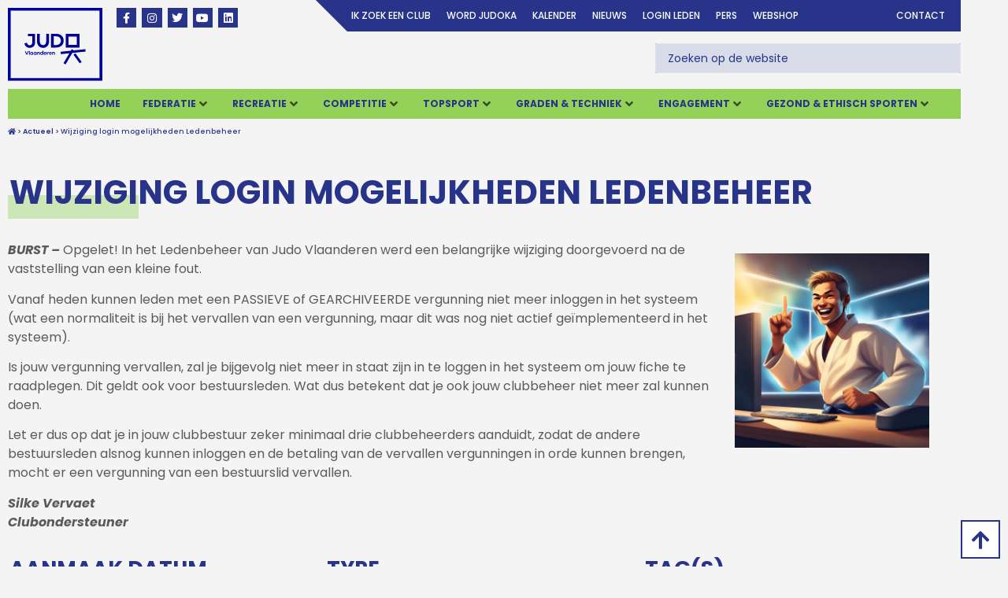

--- FILE ---
content_type: text/html; charset=UTF-8
request_url: https://www.judovlaanderen.be/algemeen/wijziging-login-mogelijkheden-ledenbeheer/
body_size: 41231
content:
<!doctype html>
<html lang="nl-NL">
<head>
	<meta charset="UTF-8">
	<meta name="viewport" content="width=device-width, initial-scale=1">
	<link rel="profile" href="https://gmpg.org/xfn/11">
	<title>Wijziging login mogelijkheden Ledenbeheer &#8211; Judo Vlaanderen</title>
<meta name='robots' content='max-image-preview:large' />

            <script data-no-defer="1" data-ezscrex="false" data-cfasync="false" data-pagespeed-no-defer data-cookieconsent="ignore">
                var ctPublicFunctions = {"_ajax_nonce":"a386c90c0f","_rest_nonce":"5cbc3f614e","_ajax_url":"\/wp-admin\/admin-ajax.php","_rest_url":"https:\/\/www.judovlaanderen.be\/wp-json\/","data__cookies_type":"native","data__ajax_type":"rest","data__bot_detector_enabled":0,"data__frontend_data_log_enabled":1,"cookiePrefix":"","wprocket_detected":false,"host_url":"www.judovlaanderen.be","text__ee_click_to_select":"Klik om de hele gegevens te selecteren","text__ee_original_email":"De volledige tekst is","text__ee_got_it":"Duidelijk","text__ee_blocked":"Geblokkeerd","text__ee_cannot_connect":"Kan geen verbinding maken","text__ee_cannot_decode":"Kan e-mail niet decoderen. Onbekende reden","text__ee_email_decoder":"Cleantalk e-mail decoder","text__ee_wait_for_decoding":"De magie is onderweg!","text__ee_decoding_process":"Wacht een paar seconden terwijl we de contactgegevens decoderen."}
            </script>
        
            <script data-no-defer="1" data-ezscrex="false" data-cfasync="false" data-pagespeed-no-defer data-cookieconsent="ignore">
                var ctPublic = {"_ajax_nonce":"a386c90c0f","settings__forms__check_internal":"0","settings__forms__check_external":"0","settings__forms__force_protection":0,"settings__forms__search_test":"1","settings__forms__wc_add_to_cart":0,"settings__data__bot_detector_enabled":0,"settings__sfw__anti_crawler":"0","blog_home":"https:\/\/www.judovlaanderen.be\/","pixel__setting":"0","pixel__enabled":false,"pixel__url":null,"data__email_check_before_post":1,"data__email_check_exist_post":0,"data__cookies_type":"native","data__key_is_ok":true,"data__visible_fields_required":true,"wl_brandname":"Anti-Spam by CleanTalk","wl_brandname_short":"CleanTalk","ct_checkjs_key":"2f5848c9d5e25657ed8a281f8464b9c9b2898ab0ffac54669b8609e651d1708f","emailEncoderPassKey":"798e29573c38dee796843950048fe021","bot_detector_forms_excluded":"W10=","advancedCacheExists":true,"varnishCacheExists":false,"wc_ajax_add_to_cart":false}
            </script>
        
<!-- Google Tag Manager for WordPress by gtm4wp.com -->
<script data-cfasync="false" data-pagespeed-no-defer>
	var gtm4wp_datalayer_name = "dataLayer";
	var dataLayer = dataLayer || [];
</script>
<!-- End Google Tag Manager for WordPress by gtm4wp.com --><link rel="alternate" type="application/rss+xml" title="Judo Vlaanderen &raquo; feed" href="https://www.judovlaanderen.be/feed/" />
<link rel="alternate" type="application/rss+xml" title="Judo Vlaanderen &raquo; reacties feed" href="https://www.judovlaanderen.be/comments/feed/" />
<link rel="alternate" type="text/calendar" title="Judo Vlaanderen &raquo; iCal Feed" href="https://www.judovlaanderen.be/events/?ical=1" />
<link rel="alternate" type="application/rss+xml" title="Judo Vlaanderen &raquo; Wijziging login mogelijkheden Ledenbeheer reacties feed" href="https://www.judovlaanderen.be/algemeen/wijziging-login-mogelijkheden-ledenbeheer/feed/" />
<link rel="alternate" title="oEmbed (JSON)" type="application/json+oembed" href="https://www.judovlaanderen.be/wp-json/oembed/1.0/embed?url=https%3A%2F%2Fwww.judovlaanderen.be%2Falgemeen%2Fwijziging-login-mogelijkheden-ledenbeheer%2F" />
<link rel="alternate" title="oEmbed (XML)" type="text/xml+oembed" href="https://www.judovlaanderen.be/wp-json/oembed/1.0/embed?url=https%3A%2F%2Fwww.judovlaanderen.be%2Falgemeen%2Fwijziging-login-mogelijkheden-ledenbeheer%2F&#038;format=xml" />
<style id='wp-img-auto-sizes-contain-inline-css'>
img:is([sizes=auto i],[sizes^="auto," i]){contain-intrinsic-size:3000px 1500px}
/*# sourceURL=wp-img-auto-sizes-contain-inline-css */
</style>
<link rel='stylesheet' id='hello-elementor-theme-style-css' href='https://www.judovlaanderen.be/wp-content/themes/hello-elementor/assets/css/theme.css' media='all' />
<link rel='stylesheet' id='jet-menu-hello-css' href='https://www.judovlaanderen.be/wp-content/plugins/jet-menu/integration/themes/hello-elementor/assets/css/style.css' media='all' />
<link rel='stylesheet' id='tribe-events-pro-mini-calendar-block-styles-css' href='https://www.judovlaanderen.be/wp-content/plugins/events-calendar-pro/build/css/tribe-events-pro-mini-calendar-block.css' media='all' />
<link rel='stylesheet' id='tec-variables-skeleton-css' href='https://www.judovlaanderen.be/wp-content/plugins/the-events-calendar/common/build/css/variables-skeleton.css' media='all' />
<link rel='stylesheet' id='tec-variables-full-css' href='https://www.judovlaanderen.be/wp-content/plugins/the-events-calendar/common/build/css/variables-full.css' media='all' />
<link rel='stylesheet' id='tribe-events-v2-virtual-single-block-css' href='https://www.judovlaanderen.be/wp-content/plugins/events-calendar-pro/build/css/events-virtual-single-block.css' media='all' />
<style id='wp-emoji-styles-inline-css'>

	img.wp-smiley, img.emoji {
		display: inline !important;
		border: none !important;
		box-shadow: none !important;
		height: 1em !important;
		width: 1em !important;
		margin: 0 0.07em !important;
		vertical-align: -0.1em !important;
		background: none !important;
		padding: 0 !important;
	}
/*# sourceURL=wp-emoji-styles-inline-css */
</style>
<link rel='stylesheet' id='wp-block-library-css' href='https://www.judovlaanderen.be/wp-includes/css/dist/block-library/style.min.css' media='all' />
<link rel='stylesheet' id='jet-engine-frontend-css' href='https://www.judovlaanderen.be/wp-content/plugins/jet-engine/assets/css/frontend.css' media='all' />
<link rel='stylesheet' id='mediaelement-css' href='https://www.judovlaanderen.be/wp-includes/js/mediaelement/mediaelementplayer-legacy.min.css' media='all' />
<link rel='stylesheet' id='wp-mediaelement-css' href='https://www.judovlaanderen.be/wp-includes/js/mediaelement/wp-mediaelement.min.css' media='all' />
<link rel='stylesheet' id='view_editor_gutenberg_frontend_assets-css' href='https://www.judovlaanderen.be/wp-content/plugins/wp-views/public/css/views-frontend.css' media='all' />
<style id='view_editor_gutenberg_frontend_assets-inline-css'>
.wpv-sort-list-dropdown.wpv-sort-list-dropdown-style-default > span.wpv-sort-list,.wpv-sort-list-dropdown.wpv-sort-list-dropdown-style-default .wpv-sort-list-item {border-color: #cdcdcd;}.wpv-sort-list-dropdown.wpv-sort-list-dropdown-style-default .wpv-sort-list-item a {color: #444;background-color: #fff;}.wpv-sort-list-dropdown.wpv-sort-list-dropdown-style-default a:hover,.wpv-sort-list-dropdown.wpv-sort-list-dropdown-style-default a:focus {color: #000;background-color: #eee;}.wpv-sort-list-dropdown.wpv-sort-list-dropdown-style-default .wpv-sort-list-item.wpv-sort-list-current a {color: #000;background-color: #eee;}
.wpv-sort-list-dropdown.wpv-sort-list-dropdown-style-default > span.wpv-sort-list,.wpv-sort-list-dropdown.wpv-sort-list-dropdown-style-default .wpv-sort-list-item {border-color: #cdcdcd;}.wpv-sort-list-dropdown.wpv-sort-list-dropdown-style-default .wpv-sort-list-item a {color: #444;background-color: #fff;}.wpv-sort-list-dropdown.wpv-sort-list-dropdown-style-default a:hover,.wpv-sort-list-dropdown.wpv-sort-list-dropdown-style-default a:focus {color: #000;background-color: #eee;}.wpv-sort-list-dropdown.wpv-sort-list-dropdown-style-default .wpv-sort-list-item.wpv-sort-list-current a {color: #000;background-color: #eee;}.wpv-sort-list-dropdown.wpv-sort-list-dropdown-style-grey > span.wpv-sort-list,.wpv-sort-list-dropdown.wpv-sort-list-dropdown-style-grey .wpv-sort-list-item {border-color: #cdcdcd;}.wpv-sort-list-dropdown.wpv-sort-list-dropdown-style-grey .wpv-sort-list-item a {color: #444;background-color: #eeeeee;}.wpv-sort-list-dropdown.wpv-sort-list-dropdown-style-grey a:hover,.wpv-sort-list-dropdown.wpv-sort-list-dropdown-style-grey a:focus {color: #000;background-color: #e5e5e5;}.wpv-sort-list-dropdown.wpv-sort-list-dropdown-style-grey .wpv-sort-list-item.wpv-sort-list-current a {color: #000;background-color: #e5e5e5;}
.wpv-sort-list-dropdown.wpv-sort-list-dropdown-style-default > span.wpv-sort-list,.wpv-sort-list-dropdown.wpv-sort-list-dropdown-style-default .wpv-sort-list-item {border-color: #cdcdcd;}.wpv-sort-list-dropdown.wpv-sort-list-dropdown-style-default .wpv-sort-list-item a {color: #444;background-color: #fff;}.wpv-sort-list-dropdown.wpv-sort-list-dropdown-style-default a:hover,.wpv-sort-list-dropdown.wpv-sort-list-dropdown-style-default a:focus {color: #000;background-color: #eee;}.wpv-sort-list-dropdown.wpv-sort-list-dropdown-style-default .wpv-sort-list-item.wpv-sort-list-current a {color: #000;background-color: #eee;}.wpv-sort-list-dropdown.wpv-sort-list-dropdown-style-grey > span.wpv-sort-list,.wpv-sort-list-dropdown.wpv-sort-list-dropdown-style-grey .wpv-sort-list-item {border-color: #cdcdcd;}.wpv-sort-list-dropdown.wpv-sort-list-dropdown-style-grey .wpv-sort-list-item a {color: #444;background-color: #eeeeee;}.wpv-sort-list-dropdown.wpv-sort-list-dropdown-style-grey a:hover,.wpv-sort-list-dropdown.wpv-sort-list-dropdown-style-grey a:focus {color: #000;background-color: #e5e5e5;}.wpv-sort-list-dropdown.wpv-sort-list-dropdown-style-grey .wpv-sort-list-item.wpv-sort-list-current a {color: #000;background-color: #e5e5e5;}.wpv-sort-list-dropdown.wpv-sort-list-dropdown-style-blue > span.wpv-sort-list,.wpv-sort-list-dropdown.wpv-sort-list-dropdown-style-blue .wpv-sort-list-item {border-color: #0099cc;}.wpv-sort-list-dropdown.wpv-sort-list-dropdown-style-blue .wpv-sort-list-item a {color: #444;background-color: #cbddeb;}.wpv-sort-list-dropdown.wpv-sort-list-dropdown-style-blue a:hover,.wpv-sort-list-dropdown.wpv-sort-list-dropdown-style-blue a:focus {color: #000;background-color: #95bedd;}.wpv-sort-list-dropdown.wpv-sort-list-dropdown-style-blue .wpv-sort-list-item.wpv-sort-list-current a {color: #000;background-color: #95bedd;}
/*# sourceURL=view_editor_gutenberg_frontend_assets-inline-css */
</style>
<style id='global-styles-inline-css'>
:root{--wp--preset--aspect-ratio--square: 1;--wp--preset--aspect-ratio--4-3: 4/3;--wp--preset--aspect-ratio--3-4: 3/4;--wp--preset--aspect-ratio--3-2: 3/2;--wp--preset--aspect-ratio--2-3: 2/3;--wp--preset--aspect-ratio--16-9: 16/9;--wp--preset--aspect-ratio--9-16: 9/16;--wp--preset--color--black: #000000;--wp--preset--color--cyan-bluish-gray: #abb8c3;--wp--preset--color--white: #ffffff;--wp--preset--color--pale-pink: #f78da7;--wp--preset--color--vivid-red: #cf2e2e;--wp--preset--color--luminous-vivid-orange: #ff6900;--wp--preset--color--luminous-vivid-amber: #fcb900;--wp--preset--color--light-green-cyan: #7bdcb5;--wp--preset--color--vivid-green-cyan: #00d084;--wp--preset--color--pale-cyan-blue: #8ed1fc;--wp--preset--color--vivid-cyan-blue: #0693e3;--wp--preset--color--vivid-purple: #9b51e0;--wp--preset--gradient--vivid-cyan-blue-to-vivid-purple: linear-gradient(135deg,rgb(6,147,227) 0%,rgb(155,81,224) 100%);--wp--preset--gradient--light-green-cyan-to-vivid-green-cyan: linear-gradient(135deg,rgb(122,220,180) 0%,rgb(0,208,130) 100%);--wp--preset--gradient--luminous-vivid-amber-to-luminous-vivid-orange: linear-gradient(135deg,rgb(252,185,0) 0%,rgb(255,105,0) 100%);--wp--preset--gradient--luminous-vivid-orange-to-vivid-red: linear-gradient(135deg,rgb(255,105,0) 0%,rgb(207,46,46) 100%);--wp--preset--gradient--very-light-gray-to-cyan-bluish-gray: linear-gradient(135deg,rgb(238,238,238) 0%,rgb(169,184,195) 100%);--wp--preset--gradient--cool-to-warm-spectrum: linear-gradient(135deg,rgb(74,234,220) 0%,rgb(151,120,209) 20%,rgb(207,42,186) 40%,rgb(238,44,130) 60%,rgb(251,105,98) 80%,rgb(254,248,76) 100%);--wp--preset--gradient--blush-light-purple: linear-gradient(135deg,rgb(255,206,236) 0%,rgb(152,150,240) 100%);--wp--preset--gradient--blush-bordeaux: linear-gradient(135deg,rgb(254,205,165) 0%,rgb(254,45,45) 50%,rgb(107,0,62) 100%);--wp--preset--gradient--luminous-dusk: linear-gradient(135deg,rgb(255,203,112) 0%,rgb(199,81,192) 50%,rgb(65,88,208) 100%);--wp--preset--gradient--pale-ocean: linear-gradient(135deg,rgb(255,245,203) 0%,rgb(182,227,212) 50%,rgb(51,167,181) 100%);--wp--preset--gradient--electric-grass: linear-gradient(135deg,rgb(202,248,128) 0%,rgb(113,206,126) 100%);--wp--preset--gradient--midnight: linear-gradient(135deg,rgb(2,3,129) 0%,rgb(40,116,252) 100%);--wp--preset--font-size--small: 13px;--wp--preset--font-size--medium: 20px;--wp--preset--font-size--large: 36px;--wp--preset--font-size--x-large: 42px;--wp--preset--spacing--20: 0.44rem;--wp--preset--spacing--30: 0.67rem;--wp--preset--spacing--40: 1rem;--wp--preset--spacing--50: 1.5rem;--wp--preset--spacing--60: 2.25rem;--wp--preset--spacing--70: 3.38rem;--wp--preset--spacing--80: 5.06rem;--wp--preset--shadow--natural: 6px 6px 9px rgba(0, 0, 0, 0.2);--wp--preset--shadow--deep: 12px 12px 50px rgba(0, 0, 0, 0.4);--wp--preset--shadow--sharp: 6px 6px 0px rgba(0, 0, 0, 0.2);--wp--preset--shadow--outlined: 6px 6px 0px -3px rgb(255, 255, 255), 6px 6px rgb(0, 0, 0);--wp--preset--shadow--crisp: 6px 6px 0px rgb(0, 0, 0);}:root { --wp--style--global--content-size: 800px;--wp--style--global--wide-size: 1200px; }:where(body) { margin: 0; }.wp-site-blocks > .alignleft { float: left; margin-right: 2em; }.wp-site-blocks > .alignright { float: right; margin-left: 2em; }.wp-site-blocks > .aligncenter { justify-content: center; margin-left: auto; margin-right: auto; }:where(.wp-site-blocks) > * { margin-block-start: 24px; margin-block-end: 0; }:where(.wp-site-blocks) > :first-child { margin-block-start: 0; }:where(.wp-site-blocks) > :last-child { margin-block-end: 0; }:root { --wp--style--block-gap: 24px; }:root :where(.is-layout-flow) > :first-child{margin-block-start: 0;}:root :where(.is-layout-flow) > :last-child{margin-block-end: 0;}:root :where(.is-layout-flow) > *{margin-block-start: 24px;margin-block-end: 0;}:root :where(.is-layout-constrained) > :first-child{margin-block-start: 0;}:root :where(.is-layout-constrained) > :last-child{margin-block-end: 0;}:root :where(.is-layout-constrained) > *{margin-block-start: 24px;margin-block-end: 0;}:root :where(.is-layout-flex){gap: 24px;}:root :where(.is-layout-grid){gap: 24px;}.is-layout-flow > .alignleft{float: left;margin-inline-start: 0;margin-inline-end: 2em;}.is-layout-flow > .alignright{float: right;margin-inline-start: 2em;margin-inline-end: 0;}.is-layout-flow > .aligncenter{margin-left: auto !important;margin-right: auto !important;}.is-layout-constrained > .alignleft{float: left;margin-inline-start: 0;margin-inline-end: 2em;}.is-layout-constrained > .alignright{float: right;margin-inline-start: 2em;margin-inline-end: 0;}.is-layout-constrained > .aligncenter{margin-left: auto !important;margin-right: auto !important;}.is-layout-constrained > :where(:not(.alignleft):not(.alignright):not(.alignfull)){max-width: var(--wp--style--global--content-size);margin-left: auto !important;margin-right: auto !important;}.is-layout-constrained > .alignwide{max-width: var(--wp--style--global--wide-size);}body .is-layout-flex{display: flex;}.is-layout-flex{flex-wrap: wrap;align-items: center;}.is-layout-flex > :is(*, div){margin: 0;}body .is-layout-grid{display: grid;}.is-layout-grid > :is(*, div){margin: 0;}body{padding-top: 0px;padding-right: 0px;padding-bottom: 0px;padding-left: 0px;}a:where(:not(.wp-element-button)){text-decoration: underline;}:root :where(.wp-element-button, .wp-block-button__link){background-color: #32373c;border-width: 0;color: #fff;font-family: inherit;font-size: inherit;font-style: inherit;font-weight: inherit;letter-spacing: inherit;line-height: inherit;padding-top: calc(0.667em + 2px);padding-right: calc(1.333em + 2px);padding-bottom: calc(0.667em + 2px);padding-left: calc(1.333em + 2px);text-decoration: none;text-transform: inherit;}.has-black-color{color: var(--wp--preset--color--black) !important;}.has-cyan-bluish-gray-color{color: var(--wp--preset--color--cyan-bluish-gray) !important;}.has-white-color{color: var(--wp--preset--color--white) !important;}.has-pale-pink-color{color: var(--wp--preset--color--pale-pink) !important;}.has-vivid-red-color{color: var(--wp--preset--color--vivid-red) !important;}.has-luminous-vivid-orange-color{color: var(--wp--preset--color--luminous-vivid-orange) !important;}.has-luminous-vivid-amber-color{color: var(--wp--preset--color--luminous-vivid-amber) !important;}.has-light-green-cyan-color{color: var(--wp--preset--color--light-green-cyan) !important;}.has-vivid-green-cyan-color{color: var(--wp--preset--color--vivid-green-cyan) !important;}.has-pale-cyan-blue-color{color: var(--wp--preset--color--pale-cyan-blue) !important;}.has-vivid-cyan-blue-color{color: var(--wp--preset--color--vivid-cyan-blue) !important;}.has-vivid-purple-color{color: var(--wp--preset--color--vivid-purple) !important;}.has-black-background-color{background-color: var(--wp--preset--color--black) !important;}.has-cyan-bluish-gray-background-color{background-color: var(--wp--preset--color--cyan-bluish-gray) !important;}.has-white-background-color{background-color: var(--wp--preset--color--white) !important;}.has-pale-pink-background-color{background-color: var(--wp--preset--color--pale-pink) !important;}.has-vivid-red-background-color{background-color: var(--wp--preset--color--vivid-red) !important;}.has-luminous-vivid-orange-background-color{background-color: var(--wp--preset--color--luminous-vivid-orange) !important;}.has-luminous-vivid-amber-background-color{background-color: var(--wp--preset--color--luminous-vivid-amber) !important;}.has-light-green-cyan-background-color{background-color: var(--wp--preset--color--light-green-cyan) !important;}.has-vivid-green-cyan-background-color{background-color: var(--wp--preset--color--vivid-green-cyan) !important;}.has-pale-cyan-blue-background-color{background-color: var(--wp--preset--color--pale-cyan-blue) !important;}.has-vivid-cyan-blue-background-color{background-color: var(--wp--preset--color--vivid-cyan-blue) !important;}.has-vivid-purple-background-color{background-color: var(--wp--preset--color--vivid-purple) !important;}.has-black-border-color{border-color: var(--wp--preset--color--black) !important;}.has-cyan-bluish-gray-border-color{border-color: var(--wp--preset--color--cyan-bluish-gray) !important;}.has-white-border-color{border-color: var(--wp--preset--color--white) !important;}.has-pale-pink-border-color{border-color: var(--wp--preset--color--pale-pink) !important;}.has-vivid-red-border-color{border-color: var(--wp--preset--color--vivid-red) !important;}.has-luminous-vivid-orange-border-color{border-color: var(--wp--preset--color--luminous-vivid-orange) !important;}.has-luminous-vivid-amber-border-color{border-color: var(--wp--preset--color--luminous-vivid-amber) !important;}.has-light-green-cyan-border-color{border-color: var(--wp--preset--color--light-green-cyan) !important;}.has-vivid-green-cyan-border-color{border-color: var(--wp--preset--color--vivid-green-cyan) !important;}.has-pale-cyan-blue-border-color{border-color: var(--wp--preset--color--pale-cyan-blue) !important;}.has-vivid-cyan-blue-border-color{border-color: var(--wp--preset--color--vivid-cyan-blue) !important;}.has-vivid-purple-border-color{border-color: var(--wp--preset--color--vivid-purple) !important;}.has-vivid-cyan-blue-to-vivid-purple-gradient-background{background: var(--wp--preset--gradient--vivid-cyan-blue-to-vivid-purple) !important;}.has-light-green-cyan-to-vivid-green-cyan-gradient-background{background: var(--wp--preset--gradient--light-green-cyan-to-vivid-green-cyan) !important;}.has-luminous-vivid-amber-to-luminous-vivid-orange-gradient-background{background: var(--wp--preset--gradient--luminous-vivid-amber-to-luminous-vivid-orange) !important;}.has-luminous-vivid-orange-to-vivid-red-gradient-background{background: var(--wp--preset--gradient--luminous-vivid-orange-to-vivid-red) !important;}.has-very-light-gray-to-cyan-bluish-gray-gradient-background{background: var(--wp--preset--gradient--very-light-gray-to-cyan-bluish-gray) !important;}.has-cool-to-warm-spectrum-gradient-background{background: var(--wp--preset--gradient--cool-to-warm-spectrum) !important;}.has-blush-light-purple-gradient-background{background: var(--wp--preset--gradient--blush-light-purple) !important;}.has-blush-bordeaux-gradient-background{background: var(--wp--preset--gradient--blush-bordeaux) !important;}.has-luminous-dusk-gradient-background{background: var(--wp--preset--gradient--luminous-dusk) !important;}.has-pale-ocean-gradient-background{background: var(--wp--preset--gradient--pale-ocean) !important;}.has-electric-grass-gradient-background{background: var(--wp--preset--gradient--electric-grass) !important;}.has-midnight-gradient-background{background: var(--wp--preset--gradient--midnight) !important;}.has-small-font-size{font-size: var(--wp--preset--font-size--small) !important;}.has-medium-font-size{font-size: var(--wp--preset--font-size--medium) !important;}.has-large-font-size{font-size: var(--wp--preset--font-size--large) !important;}.has-x-large-font-size{font-size: var(--wp--preset--font-size--x-large) !important;}
:root :where(.wp-block-pullquote){font-size: 1.5em;line-height: 1.6;}
/*# sourceURL=global-styles-inline-css */
</style>
<link rel='stylesheet' id='cleantalk-public-css-css' href='https://www.judovlaanderen.be/wp-content/plugins/cleantalk-spam-protect/css/cleantalk-public.min.css' media='all' />
<link rel='stylesheet' id='cleantalk-email-decoder-css-css' href='https://www.judovlaanderen.be/wp-content/plugins/cleantalk-spam-protect/css/cleantalk-email-decoder.min.css' media='all' />
<link rel='stylesheet' id='tribe-events-v2-single-skeleton-css' href='https://www.judovlaanderen.be/wp-content/plugins/the-events-calendar/build/css/tribe-events-single-skeleton.css' media='all' />
<link rel='stylesheet' id='tribe-events-v2-single-skeleton-full-css' href='https://www.judovlaanderen.be/wp-content/plugins/the-events-calendar/build/css/tribe-events-single-full.css' media='all' />
<link rel='stylesheet' id='tec-events-elementor-widgets-base-styles-css' href='https://www.judovlaanderen.be/wp-content/plugins/the-events-calendar/build/css/integrations/plugins/elementor/widgets/widget-base.css' media='all' />
<link rel='stylesheet' id='hello-elementor-child-style-css' href='https://www.judovlaanderen.be/wp-content/themes/hello-theme-child-master/style.css' media='all' />
<link rel='stylesheet' id='hello-elementor-css' href='https://www.judovlaanderen.be/wp-content/themes/hello-elementor/assets/css/reset.css' media='all' />
<link rel='stylesheet' id='hello-elementor-header-footer-css' href='https://www.judovlaanderen.be/wp-content/themes/hello-elementor/assets/css/header-footer.css' media='all' />
<link rel='stylesheet' id='jet-menu-public-styles-css' href='https://www.judovlaanderen.be/wp-content/plugins/jet-menu/assets/public/css/public.css' media='all' />
<link rel='stylesheet' id='elementor-frontend-css' href='https://www.judovlaanderen.be/wp-content/plugins/elementor/assets/css/frontend.min.css' media='all' />
<style id='elementor-frontend-inline-css'>
.elementor-kit-15185{--e-global-color-primary:#000000;--e-global-color-secondary:#27348A;--e-global-color-text:#F7C200;--e-global-color-accent:#94D159;--e-global-color-e2f8f44:#DE0A2D;--e-global-color-1e1867e:#FFFFFF;--e-global-color-d6cfcc5:#939393;--e-global-color-ce40cec:#F4F4F4;--e-global-color-f861f4b:#37489B;--e-global-color-1cd3801:#FDEFBD;--e-global-typography-primary-font-family:"Roboto";--e-global-typography-primary-font-weight:600;--e-global-typography-secondary-font-family:"Roboto Slab";--e-global-typography-secondary-font-weight:400;--e-global-typography-text-font-family:"Roboto";--e-global-typography-text-font-weight:400;--e-global-typography-accent-font-family:"Roboto";--e-global-typography-accent-font-weight:500;--e-global-typography-f52c45c-font-family:"Poppins";--e-global-typography-f52c45c-font-size:58px;--e-global-typography-f52c45c-font-weight:700;--e-global-typography-f52c45c-line-height:1em;--e-global-typography-08e2353-font-family:"Poppins";--e-global-typography-08e2353-font-size:18px;--e-global-typography-08e2353-font-weight:700;--e-global-typography-08e2353-text-transform:none;--e-global-typography-08e2353-line-height:1em;--e-global-typography-6680d5f-font-family:"Poppins";--e-global-typography-6680d5f-font-size:48px;--e-global-typography-6680d5f-font-weight:700;--e-global-typography-6680d5f-line-height:1em;--e-global-typography-8e7d6e4-font-family:"Poppins";--e-global-typography-8e7d6e4-font-size:18px;--e-global-typography-8e7d6e4-font-weight:600;--e-global-typography-8e7d6e4-line-height:1.4em;--e-global-typography-b8c32d8-font-family:"Poppins";--e-global-typography-b8c32d8-font-size:18px;--e-global-typography-b8c32d8-font-weight:500;--e-global-typography-b8c32d8-line-height:1.4em;--e-global-typography-22a57b9-font-family:"Poppins";--e-global-typography-22a57b9-font-size:32px;--e-global-typography-22a57b9-font-weight:700;--e-global-typography-22a57b9-line-height:1em;--e-global-typography-1184df1-font-family:"Poppins";--e-global-typography-1184df1-font-size:23px;--e-global-typography-1184df1-font-weight:700;--e-global-typography-1184df1-text-transform:uppercase;--e-global-typography-1184df1-line-height:1em;--e-global-typography-02770b6-font-family:"Poppins";--e-global-typography-02770b6-font-size:28px;--e-global-typography-02770b6-font-weight:700;--e-global-typography-02770b6-text-transform:uppercase;--e-global-typography-02770b6-line-height:1em;background-color:#F4F4F4;color:#000000A1;font-family:"Poppins", Sans-serif;}.elementor-kit-15185 button,.elementor-kit-15185 input[type="button"],.elementor-kit-15185 input[type="submit"],.elementor-kit-15185 .elementor-button{background-color:#02010100;font-size:12px;font-weight:bold;text-transform:uppercase;border-radius:0px 0px 0px 0px;padding:0px 0px 0px 0px;}.elementor-kit-15185 e-page-transition{background-color:#FFBC7D;}.elementor-kit-15185 a{color:var( --e-global-color-secondary );}.elementor-kit-15185 h1{color:var( --e-global-color-secondary );font-size:42px;font-weight:bold;text-transform:uppercase;}.elementor-kit-15185 h2{color:var( --e-global-color-secondary );font-size:14px;font-weight:bold;text-transform:uppercase;}.elementor-kit-15185 h3{color:var( --e-global-color-secondary );font-size:14px;font-weight:bold;}.elementor-section.elementor-section-boxed > .elementor-container{max-width:1230px;}.e-con{--container-max-width:1230px;}.elementor-widget:not(:last-child){margin-block-end:20px;}.elementor-element{--widgets-spacing:20px 20px;--widgets-spacing-row:20px;--widgets-spacing-column:20px;}{}h1.entry-title{display:var(--page-title-display);}@media(max-width:1024px){.elementor-section.elementor-section-boxed > .elementor-container{max-width:1024px;}.e-con{--container-max-width:1024px;}}@media(max-width:767px){.elementor-kit-15185{--e-global-typography-f52c45c-font-size:36px;--e-global-typography-6680d5f-font-size:30px;--e-global-typography-1184df1-font-size:20px;--e-global-typography-02770b6-font-size:22px;}.elementor-section.elementor-section-boxed > .elementor-container{max-width:767px;}.e-con{--container-max-width:767px;}}
.elementor-482 .elementor-element.elementor-element-8f873e4 > .elementor-element-populated{padding:10px 10px 10px 10px;}.elementor-482 .elementor-element.elementor-element-545d463{margin-top:0px;margin-bottom:0px;}.elementor-482 .elementor-element.elementor-element-060d95b > .elementor-element-populated{padding:0px 0px 0px 0px;}.elementor-482 .elementor-element.elementor-element-945e7b8{text-align:start;}.elementor-482 .elementor-element.elementor-element-945e7b8 img{width:120px;}.elementor-482 .elementor-element.elementor-element-a55bacc{--grid-template-columns:repeat(0, auto);--icon-size:14px;--grid-column-gap:3px;--grid-row-gap:0px;}.elementor-482 .elementor-element.elementor-element-a55bacc .elementor-widget-container{text-align:left;}.elementor-482 .elementor-element.elementor-element-a55bacc > .elementor-widget-container{margin:0px 0px 0px 0px;}.elementor-482 .elementor-element.elementor-element-a55bacc .elementor-social-icon{background-color:var( --e-global-color-secondary );--icon-padding:0.4em;}.elementor-482 .elementor-element.elementor-element-a55bacc .elementor-social-icon i{color:#FEFEFF;}.elementor-482 .elementor-element.elementor-element-a55bacc .elementor-social-icon svg{fill:#FEFEFF;}.elementor-482 .elementor-element.elementor-element-a55bacc .elementor-icon{border-radius:0px 0px 0px 0px;}.elementor-482 .elementor-element.elementor-element-521ae78 > .elementor-element-populated{padding:0px 0px 0px 0px;}.elementor-482 .elementor-element.elementor-element-1310a5c.elementor-column > .elementor-widget-wrap{justify-content:flex-end;}.elementor-482 .elementor-element.elementor-element-1310a5c > .elementor-element-populated{margin:0px 0px 0px 0px;--e-column-margin-right:0px;--e-column-margin-left:0px;padding:0px 10px 0px 10px;}.elementor-482 .elementor-element.elementor-element-7eeb8b9:not(.elementor-motion-effects-element-type-background), .elementor-482 .elementor-element.elementor-element-7eeb8b9 > .elementor-motion-effects-container > .elementor-motion-effects-layer{background-image:url("https://www.judovlaanderen.be/wp-content/uploads/2020/09/Achterground-blauw.png");background-repeat:no-repeat;background-size:cover;}.elementor-482 .elementor-element.elementor-element-af398b8.elementor-column > .elementor-widget-wrap{justify-content:flex-end;}.elementor-482 .elementor-element.elementor-element-af398b8 > .elementor-element-populated >  .elementor-background-overlay{opacity:1;}.elementor-482 .elementor-element.elementor-element-af398b8 > .elementor-element-populated{transition:background 0.3s, border 0.3s, border-radius 0.3s, box-shadow 0.3s;}.elementor-482 .elementor-element.elementor-element-af398b8 > .elementor-element-populated > .elementor-background-overlay{transition:background 0.3s, border-radius 0.3s, opacity 0.3s;}.elementor-482 .elementor-element.elementor-element-8536e6a > .elementor-widget-container{margin:0px 0px 0px 36px;}.elementor-482 .elementor-element.elementor-element-8536e6a{z-index:11;--e-nav-menu-horizontal-menu-item-margin:calc( 20px / 2 );}.elementor-482 .elementor-element.elementor-element-8536e6a .elementor-menu-toggle{margin-left:auto;background-color:var( --e-global-color-secondary );}.elementor-482 .elementor-element.elementor-element-8536e6a .elementor-nav-menu .elementor-item{font-size:12px;font-weight:500;text-transform:uppercase;}.elementor-482 .elementor-element.elementor-element-8536e6a .elementor-nav-menu--main .elementor-item{color:#FFFFFF;fill:#FFFFFF;padding-left:0px;padding-right:0px;padding-top:0px;padding-bottom:0px;}.elementor-482 .elementor-element.elementor-element-8536e6a .elementor-nav-menu--main .elementor-item:hover,
					.elementor-482 .elementor-element.elementor-element-8536e6a .elementor-nav-menu--main .elementor-item.elementor-item-active,
					.elementor-482 .elementor-element.elementor-element-8536e6a .elementor-nav-menu--main .elementor-item.highlighted,
					.elementor-482 .elementor-element.elementor-element-8536e6a .elementor-nav-menu--main .elementor-item:focus{color:#FFFFFF;fill:#FFFFFF;}.elementor-482 .elementor-element.elementor-element-8536e6a .elementor-nav-menu--main:not(.e--pointer-framed) .elementor-item:before,
					.elementor-482 .elementor-element.elementor-element-8536e6a .elementor-nav-menu--main:not(.e--pointer-framed) .elementor-item:after{background-color:#FFFFFF;}.elementor-482 .elementor-element.elementor-element-8536e6a .e--pointer-framed .elementor-item:before,
					.elementor-482 .elementor-element.elementor-element-8536e6a .e--pointer-framed .elementor-item:after{border-color:#FFFFFF;}.elementor-482 .elementor-element.elementor-element-8536e6a .e--pointer-framed .elementor-item:before{border-width:1px;}.elementor-482 .elementor-element.elementor-element-8536e6a .e--pointer-framed.e--animation-draw .elementor-item:before{border-width:0 0 1px 1px;}.elementor-482 .elementor-element.elementor-element-8536e6a .e--pointer-framed.e--animation-draw .elementor-item:after{border-width:1px 1px 0 0;}.elementor-482 .elementor-element.elementor-element-8536e6a .e--pointer-framed.e--animation-corners .elementor-item:before{border-width:1px 0 0 1px;}.elementor-482 .elementor-element.elementor-element-8536e6a .e--pointer-framed.e--animation-corners .elementor-item:after{border-width:0 1px 1px 0;}.elementor-482 .elementor-element.elementor-element-8536e6a .e--pointer-underline .elementor-item:after,
					 .elementor-482 .elementor-element.elementor-element-8536e6a .e--pointer-overline .elementor-item:before,
					 .elementor-482 .elementor-element.elementor-element-8536e6a .e--pointer-double-line .elementor-item:before,
					 .elementor-482 .elementor-element.elementor-element-8536e6a .e--pointer-double-line .elementor-item:after{height:1px;}.elementor-482 .elementor-element.elementor-element-8536e6a .elementor-nav-menu--main:not(.elementor-nav-menu--layout-horizontal) .elementor-nav-menu > li:not(:last-child){margin-bottom:20px;}.elementor-482 .elementor-element.elementor-element-8536e6a .elementor-nav-menu--dropdown a, .elementor-482 .elementor-element.elementor-element-8536e6a .elementor-menu-toggle{color:var( --e-global-color-1e1867e );fill:var( --e-global-color-1e1867e );}.elementor-482 .elementor-element.elementor-element-8536e6a .elementor-nav-menu--dropdown{background-color:var( --e-global-color-secondary );}.elementor-482 .elementor-element.elementor-element-8536e6a .elementor-nav-menu--dropdown a:hover,
					.elementor-482 .elementor-element.elementor-element-8536e6a .elementor-nav-menu--dropdown a:focus,
					.elementor-482 .elementor-element.elementor-element-8536e6a .elementor-nav-menu--dropdown a.elementor-item-active,
					.elementor-482 .elementor-element.elementor-element-8536e6a .elementor-nav-menu--dropdown a.highlighted,
					.elementor-482 .elementor-element.elementor-element-8536e6a .elementor-menu-toggle:hover,
					.elementor-482 .elementor-element.elementor-element-8536e6a .elementor-menu-toggle:focus{color:var( --e-global-color-secondary );}.elementor-482 .elementor-element.elementor-element-8536e6a .elementor-nav-menu--dropdown a:hover,
					.elementor-482 .elementor-element.elementor-element-8536e6a .elementor-nav-menu--dropdown a:focus,
					.elementor-482 .elementor-element.elementor-element-8536e6a .elementor-nav-menu--dropdown a.elementor-item-active,
					.elementor-482 .elementor-element.elementor-element-8536e6a .elementor-nav-menu--dropdown a.highlighted{background-color:var( --e-global-color-1e1867e );}.elementor-482 .elementor-element.elementor-element-8536e6a .elementor-nav-menu--dropdown a.elementor-item-active{color:var( --e-global-color-secondary );background-color:var( --e-global-color-1e1867e );}.elementor-482 .elementor-element.elementor-element-8536e6a .elementor-nav-menu--dropdown .elementor-item, .elementor-482 .elementor-element.elementor-element-8536e6a .elementor-nav-menu--dropdown  .elementor-sub-item{font-size:11px;font-weight:600;}.elementor-482 .elementor-element.elementor-element-8536e6a .elementor-nav-menu--main .elementor-nav-menu--dropdown, .elementor-482 .elementor-element.elementor-element-8536e6a .elementor-nav-menu__container.elementor-nav-menu--dropdown{box-shadow:0px 0px 10px 0px rgba(0, 0, 0, 0.18);}.elementor-482 .elementor-element.elementor-element-8536e6a .elementor-nav-menu--dropdown li:not(:last-child){border-style:solid;border-color:var( --e-global-color-1e1867e );border-bottom-width:2px;}.elementor-482 .elementor-element.elementor-element-8536e6a div.elementor-menu-toggle{color:#FFFFFF;}.elementor-482 .elementor-element.elementor-element-8536e6a div.elementor-menu-toggle svg{fill:#FFFFFF;}.elementor-482 .elementor-element.elementor-element-7eeb8b9{transition:background 0.3s, border 0.3s, border-radius 0.3s, box-shadow 0.3s;margin-top:0px;margin-bottom:0px;padding:0px 0px 0px 0px;}.elementor-482 .elementor-element.elementor-element-7eeb8b9 > .elementor-background-overlay{transition:background 0.3s, border-radius 0.3s, opacity 0.3s;}.elementor-482 .elementor-element.elementor-element-7eeb8b9 > .elementor-shape-top .elementor-shape-fill{fill:#FFFFFF00;}.elementor-482 .elementor-element.elementor-element-7eeb8b9 > .elementor-shape-top svg{height:207px;transform:translateX(-50%) rotateY(180deg);}.elementor-482 .elementor-element.elementor-global-24537 .jet-ajax-search__source-results-item_icon svg{width:24px;}.elementor-482 .elementor-element.elementor-global-24537 .jet-ajax-search__source-results-item_icon{font-size:24px;}.elementor-482 .elementor-element.elementor-global-24537{width:var( --container-widget-width, 388px );max-width:388px;--container-widget-width:388px;--container-widget-flex-grow:0;}.elementor-482 .elementor-element.elementor-global-24537 > .elementor-widget-container{margin:15px 0px 0px 0px;}.elementor-482 .elementor-element.elementor-global-24537 .jet-ajax-search__form{background-color:#27348A40;}.elementor-482 .elementor-element.elementor-global-24537 .jet-ajax-search__field{color:var( --e-global-color-secondary );background-color:#FFFFFF66;}.elementor-482 .elementor-element.elementor-global-24537 .jet-ajax-search__results-area{box-shadow:0px 0px 10px 0px rgba(0,0,0,0.5);}.elementor-482 .elementor-element.elementor-global-24537 .jet-ajax-search__arrow-button svg > *{fill:var( --e-global-color-1e1867e );}.elementor-482 .elementor-element.elementor-global-24537 .jet-ajax-search__arrow-button{background-color:var( --e-global-color-e2f8f44 );}.elementor-482 .elementor-element.elementor-element-a61347e:not(.elementor-motion-effects-element-type-background) > .elementor-widget-wrap, .elementor-482 .elementor-element.elementor-element-a61347e > .elementor-widget-wrap > .elementor-motion-effects-container > .elementor-motion-effects-layer{background-color:var( --e-global-color-accent );}.elementor-482 .elementor-element.elementor-element-a61347e > .elementor-element-populated >  .elementor-background-overlay{background-image:url("https://www.judovlaanderen.be/wp-content/uploads/2020/09/Achterground-wit-2-2.png");background-position:-71px 0px;opacity:1;}.elementor-482 .elementor-element.elementor-element-a61347e > .elementor-element-populated{transition:background 0.3s, border 0.3s, border-radius 0.3s, box-shadow 0.3s;margin:0px 10px 0px 10px;--e-column-margin-right:10px;--e-column-margin-left:10px;}.elementor-482 .elementor-element.elementor-element-a61347e > .elementor-element-populated > .elementor-background-overlay{transition:background 0.3s, border-radius 0.3s, opacity 0.3s;}.elementor-482 .elementor-element.elementor-element-7bd6d2b > .elementor-widget-container{margin:0px 0px 0px 80px;}.elementor-482 .elementor-element.elementor-element-7bd6d2b{z-index:999;--jmm-top-items-ver-padding:0px;--jmm-top-items-hor-padding:14px;--jmm-top-items-hor-align:right;--jmm-sub-menu-bg-color:var( --e-global-color-1e1867e );--jmm-sub-items-ver-padding:0px;--jmm-sub-items-hor-padding:0px;--jmm-sub-items-gap:0px;}.elementor-482 .elementor-element.elementor-element-7bd6d2b .jet-mega-menu.jet-mega-menu--layout-horizontal .jet-mega-menu-item__link--top-level,
							.elementor-482 .elementor-element.elementor-element-7bd6d2b .jet-mega-menu.jet-mega-menu--layout-vertical .jet-mega-menu-item__link--top-level{font-size:12px;font-weight:700;text-transform:uppercase;}.elementor-482 .elementor-element.elementor-element-7bd6d2b .jet-mega-menu.jet-mega-menu--layout-horizontal .jet-mega-menu-item__link--sub-level,
							.elementor-482 .elementor-element.elementor-element-7bd6d2b .jet-mega-menu.jet-mega-menu--layout-vertical .jet-mega-menu-item__link--sub-level{font-size:11px;font-weight:600;text-transform:uppercase;}.elementor-482 .elementor-element.elementor-element-7bd6d2b .jet-mega-menu.jet-mega-menu--layout-dropdown .jet-mega-menu-item__link--top-level{font-size:11px;font-weight:600;text-transform:uppercase;}.elementor-482 .elementor-element.elementor-element-7bd6d2b .jet-mega-menu.jet-mega-menu--layout-dropdown .jet-mega-menu-item__link--sub-level{font-size:11px;font-weight:600;text-transform:uppercase;}.elementor-482 .elementor-element.elementor-element-7bd6d2b .jet-mobile-menu__container{z-index:999;}.elementor-482 .elementor-element.elementor-element-7bd6d2b .jet-mobile-menu__container .jet-mobile-menu-cover{z-index:calc(999-1);}.elementor-482 .elementor-element.elementor-element-2f9deb5{z-index:1;}.elementor-482 .elementor-element.elementor-element-c7c24b9{--spacer-size:10px;}.elementor-theme-builder-content-area{height:400px;}.elementor-location-header:before, .elementor-location-footer:before{content:"";display:table;clear:both;}@media(max-width:1024px){.elementor-bc-flex-widget .elementor-482 .elementor-element.elementor-element-1310a5c.elementor-column .elementor-widget-wrap{align-items:center;}.elementor-482 .elementor-element.elementor-element-1310a5c.elementor-column.elementor-element[data-element_type="column"] > .elementor-widget-wrap.elementor-element-populated{align-content:center;align-items:center;}.elementor-482 .elementor-element.elementor-element-8536e6a .elementor-nav-menu--main > .elementor-nav-menu > li > .elementor-nav-menu--dropdown, .elementor-482 .elementor-element.elementor-element-8536e6a .elementor-nav-menu__container.elementor-nav-menu--dropdown{margin-top:0px !important;}.elementor-482 .elementor-element.elementor-element-a61347e > .elementor-element-populated >  .elementor-background-overlay{background-position:0px 0px;}}@media(max-width:767px){.elementor-482 .elementor-element.elementor-element-8f873e4{width:100%;}.elementor-482 .elementor-element.elementor-element-060d95b{width:100%;}.elementor-482 .elementor-element.elementor-element-945e7b8{text-align:center;}.elementor-482 .elementor-element.elementor-element-a55bacc .elementor-widget-container{text-align:center;}.elementor-482 .elementor-element.elementor-element-a55bacc > .elementor-widget-container{margin:10px 0px 0px 0px;}.elementor-482 .elementor-element.elementor-element-1310a5c{width:100%;}.elementor-482 .elementor-element.elementor-global-24537{width:100%;max-width:100%;}.elementor-482 .elementor-element.elementor-global-24537 > .elementor-widget-container{margin:0px 0px 0px 0px;}.elementor-482 .elementor-element.elementor-element-8c1f731{margin-top:10px;margin-bottom:0px;}.elementor-482 .elementor-element.elementor-element-a61347e > .elementor-element-populated >  .elementor-background-overlay{background-position:0px 0px;}.elementor-482 .elementor-element.elementor-element-a61347e > .elementor-element-populated{margin:0px 0px 0px 0px;--e-column-margin-right:0px;--e-column-margin-left:0px;}}@media(min-width:768px){.elementor-482 .elementor-element.elementor-element-8f873e4{width:31.707%;}.elementor-482 .elementor-element.elementor-element-060d95b{width:37.368%;}.elementor-482 .elementor-element.elementor-element-521ae78{width:62.628%;}.elementor-482 .elementor-element.elementor-element-1310a5c{width:68.293%;}}
@-webkit-keyframes ha_fadeIn{0%{opacity:0}to{opacity:1}}@keyframes ha_fadeIn{0%{opacity:0}to{opacity:1}}@-webkit-keyframes ha_zoomIn{0%{opacity:0;-webkit-transform:scale3d(.3,.3,.3);transform:scale3d(.3,.3,.3)}50%{opacity:1}}@keyframes ha_zoomIn{0%{opacity:0;-webkit-transform:scale3d(.3,.3,.3);transform:scale3d(.3,.3,.3)}50%{opacity:1}}@-webkit-keyframes ha_rollIn{0%{opacity:0;-webkit-transform:translate3d(-100%,0,0) rotate3d(0,0,1,-120deg);transform:translate3d(-100%,0,0) rotate3d(0,0,1,-120deg)}to{opacity:1}}@keyframes ha_rollIn{0%{opacity:0;-webkit-transform:translate3d(-100%,0,0) rotate3d(0,0,1,-120deg);transform:translate3d(-100%,0,0) rotate3d(0,0,1,-120deg)}to{opacity:1}}@-webkit-keyframes ha_bounce{0%,20%,53%,to{-webkit-animation-timing-function:cubic-bezier(.215,.61,.355,1);animation-timing-function:cubic-bezier(.215,.61,.355,1)}40%,43%{-webkit-transform:translate3d(0,-30px,0) scaleY(1.1);transform:translate3d(0,-30px,0) scaleY(1.1);-webkit-animation-timing-function:cubic-bezier(.755,.05,.855,.06);animation-timing-function:cubic-bezier(.755,.05,.855,.06)}70%{-webkit-transform:translate3d(0,-15px,0) scaleY(1.05);transform:translate3d(0,-15px,0) scaleY(1.05);-webkit-animation-timing-function:cubic-bezier(.755,.05,.855,.06);animation-timing-function:cubic-bezier(.755,.05,.855,.06)}80%{-webkit-transition-timing-function:cubic-bezier(.215,.61,.355,1);transition-timing-function:cubic-bezier(.215,.61,.355,1);-webkit-transform:translate3d(0,0,0) scaleY(.95);transform:translate3d(0,0,0) scaleY(.95)}90%{-webkit-transform:translate3d(0,-4px,0) scaleY(1.02);transform:translate3d(0,-4px,0) scaleY(1.02)}}@keyframes ha_bounce{0%,20%,53%,to{-webkit-animation-timing-function:cubic-bezier(.215,.61,.355,1);animation-timing-function:cubic-bezier(.215,.61,.355,1)}40%,43%{-webkit-transform:translate3d(0,-30px,0) scaleY(1.1);transform:translate3d(0,-30px,0) scaleY(1.1);-webkit-animation-timing-function:cubic-bezier(.755,.05,.855,.06);animation-timing-function:cubic-bezier(.755,.05,.855,.06)}70%{-webkit-transform:translate3d(0,-15px,0) scaleY(1.05);transform:translate3d(0,-15px,0) scaleY(1.05);-webkit-animation-timing-function:cubic-bezier(.755,.05,.855,.06);animation-timing-function:cubic-bezier(.755,.05,.855,.06)}80%{-webkit-transition-timing-function:cubic-bezier(.215,.61,.355,1);transition-timing-function:cubic-bezier(.215,.61,.355,1);-webkit-transform:translate3d(0,0,0) scaleY(.95);transform:translate3d(0,0,0) scaleY(.95)}90%{-webkit-transform:translate3d(0,-4px,0) scaleY(1.02);transform:translate3d(0,-4px,0) scaleY(1.02)}}@-webkit-keyframes ha_bounceIn{0%,20%,40%,60%,80%,to{-webkit-animation-timing-function:cubic-bezier(.215,.61,.355,1);animation-timing-function:cubic-bezier(.215,.61,.355,1)}0%{opacity:0;-webkit-transform:scale3d(.3,.3,.3);transform:scale3d(.3,.3,.3)}20%{-webkit-transform:scale3d(1.1,1.1,1.1);transform:scale3d(1.1,1.1,1.1)}40%{-webkit-transform:scale3d(.9,.9,.9);transform:scale3d(.9,.9,.9)}60%{opacity:1;-webkit-transform:scale3d(1.03,1.03,1.03);transform:scale3d(1.03,1.03,1.03)}80%{-webkit-transform:scale3d(.97,.97,.97);transform:scale3d(.97,.97,.97)}to{opacity:1}}@keyframes ha_bounceIn{0%,20%,40%,60%,80%,to{-webkit-animation-timing-function:cubic-bezier(.215,.61,.355,1);animation-timing-function:cubic-bezier(.215,.61,.355,1)}0%{opacity:0;-webkit-transform:scale3d(.3,.3,.3);transform:scale3d(.3,.3,.3)}20%{-webkit-transform:scale3d(1.1,1.1,1.1);transform:scale3d(1.1,1.1,1.1)}40%{-webkit-transform:scale3d(.9,.9,.9);transform:scale3d(.9,.9,.9)}60%{opacity:1;-webkit-transform:scale3d(1.03,1.03,1.03);transform:scale3d(1.03,1.03,1.03)}80%{-webkit-transform:scale3d(.97,.97,.97);transform:scale3d(.97,.97,.97)}to{opacity:1}}@-webkit-keyframes ha_flipInX{0%{opacity:0;-webkit-transform:perspective(400px) rotate3d(1,0,0,90deg);transform:perspective(400px) rotate3d(1,0,0,90deg);-webkit-animation-timing-function:ease-in;animation-timing-function:ease-in}40%{-webkit-transform:perspective(400px) rotate3d(1,0,0,-20deg);transform:perspective(400px) rotate3d(1,0,0,-20deg);-webkit-animation-timing-function:ease-in;animation-timing-function:ease-in}60%{opacity:1;-webkit-transform:perspective(400px) rotate3d(1,0,0,10deg);transform:perspective(400px) rotate3d(1,0,0,10deg)}80%{-webkit-transform:perspective(400px) rotate3d(1,0,0,-5deg);transform:perspective(400px) rotate3d(1,0,0,-5deg)}}@keyframes ha_flipInX{0%{opacity:0;-webkit-transform:perspective(400px) rotate3d(1,0,0,90deg);transform:perspective(400px) rotate3d(1,0,0,90deg);-webkit-animation-timing-function:ease-in;animation-timing-function:ease-in}40%{-webkit-transform:perspective(400px) rotate3d(1,0,0,-20deg);transform:perspective(400px) rotate3d(1,0,0,-20deg);-webkit-animation-timing-function:ease-in;animation-timing-function:ease-in}60%{opacity:1;-webkit-transform:perspective(400px) rotate3d(1,0,0,10deg);transform:perspective(400px) rotate3d(1,0,0,10deg)}80%{-webkit-transform:perspective(400px) rotate3d(1,0,0,-5deg);transform:perspective(400px) rotate3d(1,0,0,-5deg)}}@-webkit-keyframes ha_flipInY{0%{opacity:0;-webkit-transform:perspective(400px) rotate3d(0,1,0,90deg);transform:perspective(400px) rotate3d(0,1,0,90deg);-webkit-animation-timing-function:ease-in;animation-timing-function:ease-in}40%{-webkit-transform:perspective(400px) rotate3d(0,1,0,-20deg);transform:perspective(400px) rotate3d(0,1,0,-20deg);-webkit-animation-timing-function:ease-in;animation-timing-function:ease-in}60%{opacity:1;-webkit-transform:perspective(400px) rotate3d(0,1,0,10deg);transform:perspective(400px) rotate3d(0,1,0,10deg)}80%{-webkit-transform:perspective(400px) rotate3d(0,1,0,-5deg);transform:perspective(400px) rotate3d(0,1,0,-5deg)}}@keyframes ha_flipInY{0%{opacity:0;-webkit-transform:perspective(400px) rotate3d(0,1,0,90deg);transform:perspective(400px) rotate3d(0,1,0,90deg);-webkit-animation-timing-function:ease-in;animation-timing-function:ease-in}40%{-webkit-transform:perspective(400px) rotate3d(0,1,0,-20deg);transform:perspective(400px) rotate3d(0,1,0,-20deg);-webkit-animation-timing-function:ease-in;animation-timing-function:ease-in}60%{opacity:1;-webkit-transform:perspective(400px) rotate3d(0,1,0,10deg);transform:perspective(400px) rotate3d(0,1,0,10deg)}80%{-webkit-transform:perspective(400px) rotate3d(0,1,0,-5deg);transform:perspective(400px) rotate3d(0,1,0,-5deg)}}@-webkit-keyframes ha_swing{20%{-webkit-transform:rotate3d(0,0,1,15deg);transform:rotate3d(0,0,1,15deg)}40%{-webkit-transform:rotate3d(0,0,1,-10deg);transform:rotate3d(0,0,1,-10deg)}60%{-webkit-transform:rotate3d(0,0,1,5deg);transform:rotate3d(0,0,1,5deg)}80%{-webkit-transform:rotate3d(0,0,1,-5deg);transform:rotate3d(0,0,1,-5deg)}}@keyframes ha_swing{20%{-webkit-transform:rotate3d(0,0,1,15deg);transform:rotate3d(0,0,1,15deg)}40%{-webkit-transform:rotate3d(0,0,1,-10deg);transform:rotate3d(0,0,1,-10deg)}60%{-webkit-transform:rotate3d(0,0,1,5deg);transform:rotate3d(0,0,1,5deg)}80%{-webkit-transform:rotate3d(0,0,1,-5deg);transform:rotate3d(0,0,1,-5deg)}}@-webkit-keyframes ha_slideInDown{0%{visibility:visible;-webkit-transform:translate3d(0,-100%,0);transform:translate3d(0,-100%,0)}}@keyframes ha_slideInDown{0%{visibility:visible;-webkit-transform:translate3d(0,-100%,0);transform:translate3d(0,-100%,0)}}@-webkit-keyframes ha_slideInUp{0%{visibility:visible;-webkit-transform:translate3d(0,100%,0);transform:translate3d(0,100%,0)}}@keyframes ha_slideInUp{0%{visibility:visible;-webkit-transform:translate3d(0,100%,0);transform:translate3d(0,100%,0)}}@-webkit-keyframes ha_slideInLeft{0%{visibility:visible;-webkit-transform:translate3d(-100%,0,0);transform:translate3d(-100%,0,0)}}@keyframes ha_slideInLeft{0%{visibility:visible;-webkit-transform:translate3d(-100%,0,0);transform:translate3d(-100%,0,0)}}@-webkit-keyframes ha_slideInRight{0%{visibility:visible;-webkit-transform:translate3d(100%,0,0);transform:translate3d(100%,0,0)}}@keyframes ha_slideInRight{0%{visibility:visible;-webkit-transform:translate3d(100%,0,0);transform:translate3d(100%,0,0)}}.ha_fadeIn{-webkit-animation-name:ha_fadeIn;animation-name:ha_fadeIn}.ha_zoomIn{-webkit-animation-name:ha_zoomIn;animation-name:ha_zoomIn}.ha_rollIn{-webkit-animation-name:ha_rollIn;animation-name:ha_rollIn}.ha_bounce{-webkit-transform-origin:center bottom;-ms-transform-origin:center bottom;transform-origin:center bottom;-webkit-animation-name:ha_bounce;animation-name:ha_bounce}.ha_bounceIn{-webkit-animation-name:ha_bounceIn;animation-name:ha_bounceIn;-webkit-animation-duration:.75s;-webkit-animation-duration:calc(var(--animate-duration)*.75);animation-duration:.75s;animation-duration:calc(var(--animate-duration)*.75)}.ha_flipInX,.ha_flipInY{-webkit-animation-name:ha_flipInX;animation-name:ha_flipInX;-webkit-backface-visibility:visible!important;backface-visibility:visible!important}.ha_flipInY{-webkit-animation-name:ha_flipInY;animation-name:ha_flipInY}.ha_swing{-webkit-transform-origin:top center;-ms-transform-origin:top center;transform-origin:top center;-webkit-animation-name:ha_swing;animation-name:ha_swing}.ha_slideInDown{-webkit-animation-name:ha_slideInDown;animation-name:ha_slideInDown}.ha_slideInUp{-webkit-animation-name:ha_slideInUp;animation-name:ha_slideInUp}.ha_slideInLeft{-webkit-animation-name:ha_slideInLeft;animation-name:ha_slideInLeft}.ha_slideInRight{-webkit-animation-name:ha_slideInRight;animation-name:ha_slideInRight}.ha-css-transform-yes{-webkit-transition-duration:var(--ha-tfx-transition-duration, .2s);transition-duration:var(--ha-tfx-transition-duration, .2s);-webkit-transition-property:-webkit-transform;transition-property:transform;transition-property:transform,-webkit-transform;-webkit-transform:translate(var(--ha-tfx-translate-x, 0),var(--ha-tfx-translate-y, 0)) scale(var(--ha-tfx-scale-x, 1),var(--ha-tfx-scale-y, 1)) skew(var(--ha-tfx-skew-x, 0),var(--ha-tfx-skew-y, 0)) rotateX(var(--ha-tfx-rotate-x, 0)) rotateY(var(--ha-tfx-rotate-y, 0)) rotateZ(var(--ha-tfx-rotate-z, 0));transform:translate(var(--ha-tfx-translate-x, 0),var(--ha-tfx-translate-y, 0)) scale(var(--ha-tfx-scale-x, 1),var(--ha-tfx-scale-y, 1)) skew(var(--ha-tfx-skew-x, 0),var(--ha-tfx-skew-y, 0)) rotateX(var(--ha-tfx-rotate-x, 0)) rotateY(var(--ha-tfx-rotate-y, 0)) rotateZ(var(--ha-tfx-rotate-z, 0))}.ha-css-transform-yes:hover{-webkit-transform:translate(var(--ha-tfx-translate-x-hover, var(--ha-tfx-translate-x, 0)),var(--ha-tfx-translate-y-hover, var(--ha-tfx-translate-y, 0))) scale(var(--ha-tfx-scale-x-hover, var(--ha-tfx-scale-x, 1)),var(--ha-tfx-scale-y-hover, var(--ha-tfx-scale-y, 1))) skew(var(--ha-tfx-skew-x-hover, var(--ha-tfx-skew-x, 0)),var(--ha-tfx-skew-y-hover, var(--ha-tfx-skew-y, 0))) rotateX(var(--ha-tfx-rotate-x-hover, var(--ha-tfx-rotate-x, 0))) rotateY(var(--ha-tfx-rotate-y-hover, var(--ha-tfx-rotate-y, 0))) rotateZ(var(--ha-tfx-rotate-z-hover, var(--ha-tfx-rotate-z, 0)));transform:translate(var(--ha-tfx-translate-x-hover, var(--ha-tfx-translate-x, 0)),var(--ha-tfx-translate-y-hover, var(--ha-tfx-translate-y, 0))) scale(var(--ha-tfx-scale-x-hover, var(--ha-tfx-scale-x, 1)),var(--ha-tfx-scale-y-hover, var(--ha-tfx-scale-y, 1))) skew(var(--ha-tfx-skew-x-hover, var(--ha-tfx-skew-x, 0)),var(--ha-tfx-skew-y-hover, var(--ha-tfx-skew-y, 0))) rotateX(var(--ha-tfx-rotate-x-hover, var(--ha-tfx-rotate-x, 0))) rotateY(var(--ha-tfx-rotate-y-hover, var(--ha-tfx-rotate-y, 0))) rotateZ(var(--ha-tfx-rotate-z-hover, var(--ha-tfx-rotate-z, 0)))}.happy-addon>.elementor-widget-container{word-wrap:break-word;overflow-wrap:break-word}.happy-addon>.elementor-widget-container,.happy-addon>.elementor-widget-container *{-webkit-box-sizing:border-box;box-sizing:border-box}.happy-addon:not(:has(.elementor-widget-container)),.happy-addon:not(:has(.elementor-widget-container)) *{-webkit-box-sizing:border-box;box-sizing:border-box;word-wrap:break-word;overflow-wrap:break-word}.happy-addon p:empty{display:none}.happy-addon .elementor-inline-editing{min-height:auto!important}.happy-addon-pro img{max-width:100%;height:auto;-o-object-fit:cover;object-fit:cover}.ha-screen-reader-text{position:absolute;overflow:hidden;clip:rect(1px,1px,1px,1px);margin:-1px;padding:0;width:1px;height:1px;border:0;word-wrap:normal!important;-webkit-clip-path:inset(50%);clip-path:inset(50%)}.ha-has-bg-overlay>.elementor-widget-container{position:relative;z-index:1}.ha-has-bg-overlay>.elementor-widget-container:before{position:absolute;top:0;left:0;z-index:-1;width:100%;height:100%;content:""}.ha-has-bg-overlay:not(:has(.elementor-widget-container)){position:relative;z-index:1}.ha-has-bg-overlay:not(:has(.elementor-widget-container)):before{position:absolute;top:0;left:0;z-index:-1;width:100%;height:100%;content:""}.ha-popup--is-enabled .ha-js-popup,.ha-popup--is-enabled .ha-js-popup img{cursor:-webkit-zoom-in!important;cursor:zoom-in!important}.mfp-wrap .mfp-arrow,.mfp-wrap .mfp-close{background-color:transparent}.mfp-wrap .mfp-arrow:focus,.mfp-wrap .mfp-close:focus{outline-width:thin}.ha-advanced-tooltip-enable{position:relative;cursor:pointer;--ha-tooltip-arrow-color:black;--ha-tooltip-arrow-distance:0}.ha-advanced-tooltip-enable .ha-advanced-tooltip-content{position:absolute;z-index:999;display:none;padding:5px 0;width:120px;height:auto;border-radius:6px;background-color:#000;color:#fff;text-align:center;opacity:0}.ha-advanced-tooltip-enable .ha-advanced-tooltip-content::after{position:absolute;border-width:5px;border-style:solid;content:""}.ha-advanced-tooltip-enable .ha-advanced-tooltip-content.no-arrow::after{visibility:hidden}.ha-advanced-tooltip-enable .ha-advanced-tooltip-content.show{display:inline-block;opacity:1}.ha-advanced-tooltip-enable.ha-advanced-tooltip-top .ha-advanced-tooltip-content,body[data-elementor-device-mode=tablet] .ha-advanced-tooltip-enable.ha-advanced-tooltip-tablet-top .ha-advanced-tooltip-content{top:unset;right:0;bottom:calc(101% + var(--ha-tooltip-arrow-distance));left:0;margin:0 auto}.ha-advanced-tooltip-enable.ha-advanced-tooltip-top .ha-advanced-tooltip-content::after,body[data-elementor-device-mode=tablet] .ha-advanced-tooltip-enable.ha-advanced-tooltip-tablet-top .ha-advanced-tooltip-content::after{top:100%;right:unset;bottom:unset;left:50%;border-color:var(--ha-tooltip-arrow-color) transparent transparent transparent;-webkit-transform:translateX(-50%);-ms-transform:translateX(-50%);transform:translateX(-50%)}.ha-advanced-tooltip-enable.ha-advanced-tooltip-bottom .ha-advanced-tooltip-content,body[data-elementor-device-mode=tablet] .ha-advanced-tooltip-enable.ha-advanced-tooltip-tablet-bottom .ha-advanced-tooltip-content{top:calc(101% + var(--ha-tooltip-arrow-distance));right:0;bottom:unset;left:0;margin:0 auto}.ha-advanced-tooltip-enable.ha-advanced-tooltip-bottom .ha-advanced-tooltip-content::after,body[data-elementor-device-mode=tablet] .ha-advanced-tooltip-enable.ha-advanced-tooltip-tablet-bottom .ha-advanced-tooltip-content::after{top:unset;right:unset;bottom:100%;left:50%;border-color:transparent transparent var(--ha-tooltip-arrow-color) transparent;-webkit-transform:translateX(-50%);-ms-transform:translateX(-50%);transform:translateX(-50%)}.ha-advanced-tooltip-enable.ha-advanced-tooltip-left .ha-advanced-tooltip-content,body[data-elementor-device-mode=tablet] .ha-advanced-tooltip-enable.ha-advanced-tooltip-tablet-left .ha-advanced-tooltip-content{top:50%;right:calc(101% + var(--ha-tooltip-arrow-distance));bottom:unset;left:unset;-webkit-transform:translateY(-50%);-ms-transform:translateY(-50%);transform:translateY(-50%)}.ha-advanced-tooltip-enable.ha-advanced-tooltip-left .ha-advanced-tooltip-content::after,body[data-elementor-device-mode=tablet] .ha-advanced-tooltip-enable.ha-advanced-tooltip-tablet-left .ha-advanced-tooltip-content::after{top:50%;right:unset;bottom:unset;left:100%;border-color:transparent transparent transparent var(--ha-tooltip-arrow-color);-webkit-transform:translateY(-50%);-ms-transform:translateY(-50%);transform:translateY(-50%)}.ha-advanced-tooltip-enable.ha-advanced-tooltip-right .ha-advanced-tooltip-content,body[data-elementor-device-mode=tablet] .ha-advanced-tooltip-enable.ha-advanced-tooltip-tablet-right .ha-advanced-tooltip-content{top:50%;right:unset;bottom:unset;left:calc(101% + var(--ha-tooltip-arrow-distance));-webkit-transform:translateY(-50%);-ms-transform:translateY(-50%);transform:translateY(-50%)}.ha-advanced-tooltip-enable.ha-advanced-tooltip-right .ha-advanced-tooltip-content::after,body[data-elementor-device-mode=tablet] .ha-advanced-tooltip-enable.ha-advanced-tooltip-tablet-right .ha-advanced-tooltip-content::after{top:50%;right:100%;bottom:unset;left:unset;border-color:transparent var(--ha-tooltip-arrow-color) transparent transparent;-webkit-transform:translateY(-50%);-ms-transform:translateY(-50%);transform:translateY(-50%)}body[data-elementor-device-mode=mobile] .ha-advanced-tooltip-enable.ha-advanced-tooltip-mobile-top .ha-advanced-tooltip-content{top:unset;right:0;bottom:calc(101% + var(--ha-tooltip-arrow-distance));left:0;margin:0 auto}body[data-elementor-device-mode=mobile] .ha-advanced-tooltip-enable.ha-advanced-tooltip-mobile-top .ha-advanced-tooltip-content::after{top:100%;right:unset;bottom:unset;left:50%;border-color:var(--ha-tooltip-arrow-color) transparent transparent transparent;-webkit-transform:translateX(-50%);-ms-transform:translateX(-50%);transform:translateX(-50%)}body[data-elementor-device-mode=mobile] .ha-advanced-tooltip-enable.ha-advanced-tooltip-mobile-bottom .ha-advanced-tooltip-content{top:calc(101% + var(--ha-tooltip-arrow-distance));right:0;bottom:unset;left:0;margin:0 auto}body[data-elementor-device-mode=mobile] .ha-advanced-tooltip-enable.ha-advanced-tooltip-mobile-bottom .ha-advanced-tooltip-content::after{top:unset;right:unset;bottom:100%;left:50%;border-color:transparent transparent var(--ha-tooltip-arrow-color) transparent;-webkit-transform:translateX(-50%);-ms-transform:translateX(-50%);transform:translateX(-50%)}body[data-elementor-device-mode=mobile] .ha-advanced-tooltip-enable.ha-advanced-tooltip-mobile-left .ha-advanced-tooltip-content{top:50%;right:calc(101% + var(--ha-tooltip-arrow-distance));bottom:unset;left:unset;-webkit-transform:translateY(-50%);-ms-transform:translateY(-50%);transform:translateY(-50%)}body[data-elementor-device-mode=mobile] .ha-advanced-tooltip-enable.ha-advanced-tooltip-mobile-left .ha-advanced-tooltip-content::after{top:50%;right:unset;bottom:unset;left:100%;border-color:transparent transparent transparent var(--ha-tooltip-arrow-color);-webkit-transform:translateY(-50%);-ms-transform:translateY(-50%);transform:translateY(-50%)}body[data-elementor-device-mode=mobile] .ha-advanced-tooltip-enable.ha-advanced-tooltip-mobile-right .ha-advanced-tooltip-content{top:50%;right:unset;bottom:unset;left:calc(101% + var(--ha-tooltip-arrow-distance));-webkit-transform:translateY(-50%);-ms-transform:translateY(-50%);transform:translateY(-50%)}body[data-elementor-device-mode=mobile] .ha-advanced-tooltip-enable.ha-advanced-tooltip-mobile-right .ha-advanced-tooltip-content::after{top:50%;right:100%;bottom:unset;left:unset;border-color:transparent var(--ha-tooltip-arrow-color) transparent transparent;-webkit-transform:translateY(-50%);-ms-transform:translateY(-50%);transform:translateY(-50%)}body.elementor-editor-active .happy-addon.ha-gravityforms .gform_wrapper{display:block!important}.ha-scroll-to-top-wrap.ha-scroll-to-top-hide{display:none}.ha-scroll-to-top-wrap.edit-mode,.ha-scroll-to-top-wrap.single-page-off{display:none!important}.ha-scroll-to-top-button{position:fixed;right:15px;bottom:15px;z-index:9999;display:-webkit-box;display:-webkit-flex;display:-ms-flexbox;display:flex;-webkit-box-align:center;-webkit-align-items:center;align-items:center;-ms-flex-align:center;-webkit-box-pack:center;-ms-flex-pack:center;-webkit-justify-content:center;justify-content:center;width:50px;height:50px;border-radius:50px;background-color:#5636d1;color:#fff;text-align:center;opacity:1;cursor:pointer;-webkit-transition:all .3s;transition:all .3s}.ha-scroll-to-top-button i{color:#fff;font-size:16px}.ha-scroll-to-top-button:hover{background-color:#e2498a}
.elementor-347 .elementor-element.elementor-element-8111e4f{width:initial;max-width:initial;bottom:10px;}.elementor-347 .elementor-element.elementor-element-8111e4f > .elementor-widget-container{background-color:#FFFFFF;padding:10px 10px 2px 10px;border-style:solid;border-width:2px 2px 2px 2px;border-color:var( --e-global-color-secondary );}body:not(.rtl) .elementor-347 .elementor-element.elementor-element-8111e4f{right:10px;}body.rtl .elementor-347 .elementor-element.elementor-element-8111e4f{left:10px;}.elementor-347 .elementor-element.elementor-element-8111e4f .elementor-icon-wrapper{text-align:center;}.elementor-347 .elementor-element.elementor-element-8111e4f.elementor-view-stacked .elementor-icon{background-color:var( --e-global-color-secondary );}.elementor-347 .elementor-element.elementor-element-8111e4f.elementor-view-framed .elementor-icon, .elementor-347 .elementor-element.elementor-element-8111e4f.elementor-view-default .elementor-icon{color:var( --e-global-color-secondary );border-color:var( --e-global-color-secondary );}.elementor-347 .elementor-element.elementor-element-8111e4f.elementor-view-framed .elementor-icon, .elementor-347 .elementor-element.elementor-element-8111e4f.elementor-view-default .elementor-icon svg{fill:var( --e-global-color-secondary );}.elementor-347 .elementor-element.elementor-element-8111e4f .elementor-icon{font-size:26px;}.elementor-347 .elementor-element.elementor-element-8111e4f .elementor-icon svg{height:26px;}.elementor-347 .elementor-element.elementor-element-2f673b92{margin-top:0px;margin-bottom:50px;}.elementor-347 .elementor-element.elementor-element-11d5e79c > .elementor-widget-container{margin:0px 0px 0px 2px;}.elementor-347 .elementor-element.elementor-element-11d5e79c{z-index:10;}.elementor-347 .elementor-element.elementor-global-227{--divider-border-style:solid;--divider-color:var( --e-global-color-secondary );--divider-border-width:3px;}.elementor-347 .elementor-element.elementor-global-227 > .elementor-widget-container{margin:0px 0px 0px 0px;}.elementor-347 .elementor-element.elementor-global-227 .elementor-divider-separator{width:250px;margin:0 auto;margin-left:0;}.elementor-347 .elementor-element.elementor-global-227 .elementor-divider{text-align:left;padding-block-start:2px;padding-block-end:2px;}.elementor-347 .elementor-element.elementor-element-71a9036 > .elementor-widget-container > .jet-listing-grid > .jet-listing-grid__items, .elementor-347 .elementor-element.elementor-element-71a9036 > .jet-listing-grid > .jet-listing-grid__items{--columns:4;}.elementor-347 .elementor-element.elementor-element-71a9036 > .elementor-widget-container{background-color:#EFEFEF;}:is( .elementor-347 .elementor-element.elementor-element-71a9036 > .elementor-widget-container > .jet-listing-grid > .jet-listing-grid__items, .elementor-347 .elementor-element.elementor-element-71a9036 > .elementor-widget-container > .jet-listing-grid > .jet-listing-grid__slider > .jet-listing-grid__items > .slick-list > .slick-track, .elementor-347 .elementor-element.elementor-element-71a9036 > .elementor-widget-container > .jet-listing-grid > .jet-listing-grid__scroll-slider > .jet-listing-grid__items ) > .jet-listing-grid__item{padding-left:calc(1px / 2);padding-right:calc(1px / 2);padding-top:calc(1px / 2);padding-bottom:calc(1px / 2);}:is( .elementor-347 .elementor-element.elementor-element-71a9036 > .elementor-widget-container > .jet-listing-grid, .elementor-347 .elementor-element.elementor-element-71a9036 > .elementor-widget-container > .jet-listing-grid > .jet-listing-grid__slider, .elementor-347 .elementor-element.elementor-element-71a9036 > .elementor-widget-container > .jet-listing-grid > .jet-listing-grid__scroll-slider ) > .jet-listing-grid__items{margin-left:calc( 1px / -2);margin-right:calc( 1px / -2);width:calc(100% + 1px);}:is( .elementor-347 .elementor-element.elementor-element-71a9036 > .elementor-widget-container > .jet-listing-grid, .elementor-347 .elementor-element.elementor-element-71a9036 > .elementor-widget-container > .jet-listing-grid > .jet-listing-grid__slider, .elementor-347 .elementor-element.elementor-element-71a9036 > .elementor-widget-container > .jet-listing-grid > .jet-listing-grid__scroll-slider ) > .jet-listing-grid__items.grid-collapse-gap{margin-top:calc( 1px / -2);margin-bottom:calc( 1px / -2);}.elementor-347 .elementor-element.elementor-element-4f51c4f > .elementor-widget-container{margin:0px 0px 0px 2px;}.elementor-347 .elementor-element.elementor-element-4f51c4f{z-index:10;}.elementor-347 .elementor-element.elementor-element-1f6a0f4 > .elementor-widget-container > .jet-listing-grid > .jet-listing-grid__items, .elementor-347 .elementor-element.elementor-element-1f6a0f4 > .jet-listing-grid > .jet-listing-grid__items{--columns:4;}.elementor-347 .elementor-element.elementor-element-1f6a0f4 > .elementor-widget-container{background-color:#EFEFEF;}:is( .elementor-347 .elementor-element.elementor-element-1f6a0f4 > .elementor-widget-container > .jet-listing-grid > .jet-listing-grid__items, .elementor-347 .elementor-element.elementor-element-1f6a0f4 > .elementor-widget-container > .jet-listing-grid > .jet-listing-grid__slider > .jet-listing-grid__items > .slick-list > .slick-track, .elementor-347 .elementor-element.elementor-element-1f6a0f4 > .elementor-widget-container > .jet-listing-grid > .jet-listing-grid__scroll-slider > .jet-listing-grid__items ) > .jet-listing-grid__item{padding-left:calc(1px / 2);padding-right:calc(1px / 2);padding-top:calc(1px / 2);padding-bottom:calc(1px / 2);}:is( .elementor-347 .elementor-element.elementor-element-1f6a0f4 > .elementor-widget-container > .jet-listing-grid, .elementor-347 .elementor-element.elementor-element-1f6a0f4 > .elementor-widget-container > .jet-listing-grid > .jet-listing-grid__slider, .elementor-347 .elementor-element.elementor-element-1f6a0f4 > .elementor-widget-container > .jet-listing-grid > .jet-listing-grid__scroll-slider ) > .jet-listing-grid__items{margin-left:calc( 1px / -2);margin-right:calc( 1px / -2);width:calc(100% + 1px);}:is( .elementor-347 .elementor-element.elementor-element-1f6a0f4 > .elementor-widget-container > .jet-listing-grid, .elementor-347 .elementor-element.elementor-element-1f6a0f4 > .elementor-widget-container > .jet-listing-grid > .jet-listing-grid__slider, .elementor-347 .elementor-element.elementor-element-1f6a0f4 > .elementor-widget-container > .jet-listing-grid > .jet-listing-grid__scroll-slider ) > .jet-listing-grid__items.grid-collapse-gap{margin-top:calc( 1px / -2);margin-bottom:calc( 1px / -2);}.elementor-347 .elementor-element.elementor-element-2dd12a4:not(.elementor-motion-effects-element-type-background), .elementor-347 .elementor-element.elementor-element-2dd12a4 > .elementor-motion-effects-container > .elementor-motion-effects-layer{background-color:var( --e-global-color-secondary );}.elementor-347 .elementor-element.elementor-element-2dd12a4{transition:background 0.3s, border 0.3s, border-radius 0.3s, box-shadow 0.3s;}.elementor-347 .elementor-element.elementor-element-2dd12a4 > .elementor-background-overlay{transition:background 0.3s, border-radius 0.3s, opacity 0.3s;}.elementor-347 .elementor-element.elementor-element-2101f7e{--grid-template-columns:repeat(0, auto);--icon-size:16px;--grid-column-gap:8px;--grid-row-gap:0px;}.elementor-347 .elementor-element.elementor-element-2101f7e .elementor-widget-container{text-align:left;}.elementor-347 .elementor-element.elementor-element-2101f7e > .elementor-widget-container{margin:10px 0px 0px 0px;}.elementor-347 .elementor-element.elementor-element-2101f7e .elementor-social-icon{background-color:#FFFFFF;--icon-padding:0.5em;}.elementor-347 .elementor-element.elementor-element-2101f7e .elementor-social-icon i{color:var( --e-global-color-secondary );}.elementor-347 .elementor-element.elementor-element-2101f7e .elementor-social-icon svg{fill:var( --e-global-color-secondary );}.elementor-347 .elementor-element.elementor-element-2101f7e .elementor-icon{border-radius:0px 0px 0px 0px;}.elementor-347 .elementor-element.elementor-element-596e830{margin-top:10px;margin-bottom:10px;}.elementor-347 .elementor-element.elementor-element-b0f5459 > .elementor-element-populated{margin:0px 20px 0px 0px;--e-column-margin-right:20px;--e-column-margin-left:0px;padding:0px 0px 0px 0px;}.elementor-347 .elementor-element.elementor-element-9a35b6e > .elementor-widget-container{margin:0px 0px 20px 0px;}.elementor-347 .elementor-element.elementor-element-9a35b6e .elementor-heading-title{font-weight:600;text-transform:uppercase;color:#FFFFFF;}.elementor-347 .elementor-element.elementor-element-ac91150{font-size:14px;color:#FFFFFF;}.elementor-347 .elementor-element.elementor-element-afb2493 .elementor-nav-menu .elementor-item{font-size:9px;}.elementor-347 .elementor-element.elementor-element-afb2493 .elementor-nav-menu--main .elementor-item{color:var( --e-global-color-1e1867e );fill:var( --e-global-color-1e1867e );padding-left:0px;padding-right:0px;padding-top:0px;padding-bottom:0px;}.elementor-347 .elementor-element.elementor-element-afb2493{--e-nav-menu-horizontal-menu-item-margin:calc( 17px / 2 );}.elementor-347 .elementor-element.elementor-element-afb2493 .elementor-nav-menu--main:not(.elementor-nav-menu--layout-horizontal) .elementor-nav-menu > li:not(:last-child){margin-bottom:17px;}.elementor-347 .elementor-element.elementor-element-85a2f70 > .elementor-element-populated{padding:0px 0px 0px 0px;}.elementor-347 .elementor-element.elementor-element-870beb5 > .elementor-widget-container{margin:0px 0px 20px 0px;}.elementor-347 .elementor-element.elementor-element-870beb5 .elementor-heading-title{font-weight:600;text-transform:uppercase;color:#FFFFFF;}.elementor-347 .elementor-element.elementor-element-0bf4421 > .elementor-widget-container{margin:0px 0px 0px 20px;}.elementor-347 .elementor-element.elementor-element-0bf4421 .elementor-nav-menu .elementor-item{font-size:11px;}.elementor-347 .elementor-element.elementor-element-0bf4421 .elementor-nav-menu--main .elementor-item{color:var( --e-global-color-accent );fill:var( --e-global-color-accent );padding-left:0px;padding-right:0px;padding-top:0px;padding-bottom:0px;}.elementor-347 .elementor-element.elementor-element-0bf4421{--e-nav-menu-horizontal-menu-item-margin:calc( 0px / 2 );}.elementor-347 .elementor-element.elementor-element-0bf4421 .elementor-nav-menu--main:not(.elementor-nav-menu--layout-horizontal) .elementor-nav-menu > li:not(:last-child){margin-bottom:0px;}.elementor-347 .elementor-element.elementor-element-39b2b56 > .elementor-element-populated{margin:0px 20px 0px 0px;--e-column-margin-right:20px;--e-column-margin-left:0px;}.elementor-347 .elementor-element.elementor-element-5eeca8d > .elementor-widget-container{margin:0px -20px -28px 0px;}.elementor-347 .elementor-element.elementor-element-5eeca8d .elementor-icon-wrapper{text-align:end;}.elementor-347 .elementor-element.elementor-element-5eeca8d .elementor-icon{font-size:128px;}.elementor-347 .elementor-element.elementor-element-5eeca8d .elementor-icon svg{height:128px;}.elementor-347 .elementor-element.elementor-element-ea81251{font-size:14px;color:var( --e-global-color-1e1867e );}.elementor-347 .elementor-element.elementor-element-18f98d5 .elementor-button{background-color:var( --e-global-color-accent );letter-spacing:2px;padding:10px 10px 10px 10px;}.elementor-347 .elementor-element.elementor-element-18f98d5 > .elementor-widget-container{margin:-16px 0px 0px 0px;}.elementor-347 .elementor-element.elementor-element-18f98d5 .elementor-button:hover, .elementor-347 .elementor-element.elementor-element-18f98d5 .elementor-button:focus{color:var( --e-global-color-accent );}.elementor-347 .elementor-element.elementor-element-18f98d5 .elementor-button:hover svg, .elementor-347 .elementor-element.elementor-element-18f98d5 .elementor-button:focus svg{fill:var( --e-global-color-accent );}.elementor-347 .elementor-element.elementor-element-402f2f6:not(.elementor-motion-effects-element-type-background) > .elementor-widget-wrap, .elementor-347 .elementor-element.elementor-element-402f2f6 > .elementor-widget-wrap > .elementor-motion-effects-container > .elementor-motion-effects-layer{background-image:url("https://www.judovlaanderen.be/wp-content/uploads/2020/10/MinaLibeer.jpg");background-position:center center;background-repeat:no-repeat;background-size:cover;}.elementor-347 .elementor-element.elementor-element-402f2f6 > .elementor-element-populated >  .elementor-background-overlay{background-color:var( --e-global-color-secondary );opacity:0;}.elementor-347 .elementor-element.elementor-element-402f2f6 > .elementor-element-populated{transition:background 0.3s, border 0.3s, border-radius 0.3s, box-shadow 0.3s;}.elementor-347 .elementor-element.elementor-element-402f2f6 > .elementor-element-populated > .elementor-background-overlay{transition:background 0.3s, border-radius 0.3s, opacity 0.3s;}.elementor-347 .elementor-element.elementor-element-117e9e9{--spacer-size:50px;}.elementor-theme-builder-content-area{height:400px;}.elementor-location-header:before, .elementor-location-footer:before{content:"";display:table;clear:both;}@media(max-width:1024px){.elementor-347 .elementor-element.elementor-element-71a9036 > .elementor-widget-container > .jet-listing-grid > .jet-listing-grid__items, .elementor-347 .elementor-element.elementor-element-71a9036 > .jet-listing-grid > .jet-listing-grid__items{--columns:3;}.elementor-347 .elementor-element.elementor-element-1f6a0f4 > .elementor-widget-container > .jet-listing-grid > .jet-listing-grid__items, .elementor-347 .elementor-element.elementor-element-1f6a0f4 > .jet-listing-grid > .jet-listing-grid__items{--columns:3;}.elementor-347 .elementor-element.elementor-element-117e9e9{--spacer-size:217px;}}@media(min-width:768px){.elementor-347 .elementor-element.elementor-element-fdd0a51{width:47.804%;}.elementor-347 .elementor-element.elementor-element-b0f5459{width:55.985%;}.elementor-347 .elementor-element.elementor-element-85a2f70{width:43.928%;}.elementor-347 .elementor-element.elementor-element-39b2b56{width:25.53%;}.elementor-347 .elementor-element.elementor-element-402f2f6{width:25.93%;}}@media(max-width:1024px) and (min-width:768px){.elementor-347 .elementor-element.elementor-element-fdd0a51{width:100%;}.elementor-347 .elementor-element.elementor-element-39b2b56{width:50%;}.elementor-347 .elementor-element.elementor-element-402f2f6{width:50%;}}
.elementor-310 .elementor-element.elementor-element-d1b6fe0:not(.elementor-motion-effects-element-type-background) > .elementor-widget-wrap, .elementor-310 .elementor-element.elementor-element-d1b6fe0 > .elementor-widget-wrap > .elementor-motion-effects-container > .elementor-motion-effects-layer{background-color:#FFFFFF;}.elementor-310 .elementor-element.elementor-element-d1b6fe0 > .elementor-element-populated{transition:background 0.3s, border 0.3s, border-radius 0.3s, box-shadow 0.3s;padding:20px 20px 20px 20px;}.elementor-310 .elementor-element.elementor-element-d1b6fe0 > .elementor-element-populated > .elementor-background-overlay{transition:background 0.3s, border-radius 0.3s, opacity 0.3s;}.jet-listing-item.single-jet-engine.elementor-page-310 > .elementor{width:300px;margin-left:auto;margin-right:auto;}/* Start custom CSS for image, class: .elementor-element-2c2a5e8 */.sponsorlogo {filter: grayscale(100%);    opacity: 0.5;    transition: all 400ms cubic-bezier(0.190,1.000,0.220,1.000) 0ms;}
.sponsorlogo:hover {filter: grayscale(0%); opacity: 1; }/* End custom CSS */
.elementor-3662 .elementor-element.elementor-element-738562e8{margin-top:0px;margin-bottom:0px;}.elementor-3662 .elementor-element.elementor-element-68b0c83b > .elementor-widget-container{margin:0px 0px 0px 2px;}.elementor-3662 .elementor-element.elementor-element-68b0c83b{z-index:1;}.elementor-3662 .elementor-element.elementor-element-42c7640d{--spacer-size:30px;width:var( --container-widget-width, 166px );max-width:166px;--container-widget-width:166px;--container-widget-flex-grow:0;}.elementor-3662 .elementor-element.elementor-element-42c7640d > .elementor-widget-container{background-color:#94D15966;margin:-38px 0px 0px 0px;}.elementor-3662 .elementor-element.elementor-element-9198370 > .elementor-widget-container{margin:0px 0px 0px 0px;}.elementor-3662 .elementor-element.elementor-element-ce6426d{margin-top:0px;margin-bottom:0px;}.elementor-3662 .elementor-element.elementor-element-d99c00b > .elementor-element-populated{margin:0px 0px 0px 0px;--e-column-margin-right:0px;--e-column-margin-left:0px;}.elementor-3662 .elementor-element.elementor-element-e2c7da4{margin-top:0px;margin-bottom:20px;padding:0px 0px 0px 0px;}.elementor-3662 .elementor-element.elementor-element-45d6413.elementor-column > .elementor-widget-wrap{justify-content:flex-start;}.elementor-3662 .elementor-element.elementor-element-45d6413 > .elementor-element-populated{margin:0px 0px 0px 0px;--e-column-margin-right:0px;--e-column-margin-left:0px;padding:0px 0px 0px 0px;}.elementor-3662 .elementor-element.elementor-element-f02baa6 > .elementor-widget-container{margin:0px 0px 0px 2px;}.elementor-3662 .elementor-element.elementor-element-f02baa6{z-index:10;text-align:start;}.elementor-3662 .elementor-element.elementor-global-224{--spacer-size:20px;width:var( --container-widget-width, 119px );max-width:119px;--container-widget-width:119px;--container-widget-flex-grow:0;}.elementor-3662 .elementor-element.elementor-global-224 > .elementor-widget-container{background-color:#94D15900;margin:-28px 0px 0px 0px;}.elementor-3662 .elementor-element.elementor-element-435286f{text-align:start;}.elementor-3662 .elementor-element.elementor-element-e535ecc.elementor-column > .elementor-widget-wrap{justify-content:flex-start;}.elementor-3662 .elementor-element.elementor-element-e535ecc > .elementor-element-populated{margin:0px 0px 0px 0px;--e-column-margin-right:0px;--e-column-margin-left:0px;padding:0px 0px 0px 0px;}.elementor-3662 .elementor-element.elementor-element-5faed6b > .elementor-widget-container{margin:0px 0px 0px 2px;}.elementor-3662 .elementor-element.elementor-element-5faed6b{z-index:10;text-align:start;}.elementor-3662 .elementor-element.elementor-element-1f35b83 .jet-listing-dynamic-terms{text-align:left;}.elementor-3662 .elementor-element.elementor-element-55c8442.elementor-column > .elementor-widget-wrap{justify-content:flex-start;}.elementor-3662 .elementor-element.elementor-element-55c8442 > .elementor-element-populated{margin:0px 0px 0px 0px;--e-column-margin-right:0px;--e-column-margin-left:0px;padding:0px 0px 0px 0px;}.elementor-3662 .elementor-element.elementor-element-3addfce > .elementor-widget-container{margin:0px 0px 0px 2px;}.elementor-3662 .elementor-element.elementor-element-3addfce{z-index:10;text-align:start;}.elementor-3662 .elementor-element.elementor-element-c7c8965 .jet-listing-dynamic-terms{text-align:left;}.elementor-3662 .elementor-element.elementor-element-3ad98a5 .post-navigation__arrow-wrapper{color:var( --e-global-color-secondary );fill:var( --e-global-color-secondary );}.elementor-3662 .elementor-element.elementor-element-3ad98a5 .elementor-post-navigation__separator{background-color:var( --e-global-color-text );}.elementor-3662 .elementor-element.elementor-element-3ad98a5 .elementor-post-navigation{color:var( --e-global-color-text );}@media(max-width:767px){.elementor-3662 .elementor-element.elementor-element-d99c00b > .elementor-element-populated{margin:0px 0px 0px 0px;--e-column-margin-right:0px;--e-column-margin-left:0px;}}@media(max-width:1024px) and (min-width:768px){.elementor-3662 .elementor-element.elementor-element-6c8656b9{width:100%;}.elementor-3662 .elementor-element.elementor-element-d99c00b{width:100%;}}
/*# sourceURL=elementor-frontend-inline-css */
</style>
<link rel='stylesheet' id='widget-image-css' href='https://www.judovlaanderen.be/wp-content/plugins/elementor/assets/css/widget-image.min.css' media='all' />
<link rel='stylesheet' id='widget-social-icons-css' href='https://www.judovlaanderen.be/wp-content/plugins/elementor/assets/css/widget-social-icons.min.css' media='all' />
<link rel='stylesheet' id='e-apple-webkit-css' href='https://www.judovlaanderen.be/wp-content/plugins/elementor/assets/css/conditionals/apple-webkit.min.css' media='all' />
<link rel='stylesheet' id='widget-nav-menu-css' href='https://www.judovlaanderen.be/wp-content/plugins/elementor-pro/assets/css/widget-nav-menu.min.css' media='all' />
<link rel='stylesheet' id='e-shapes-css' href='https://www.judovlaanderen.be/wp-content/plugins/elementor/assets/css/conditionals/shapes.min.css' media='all' />
<link rel='stylesheet' id='e-sticky-css' href='https://www.judovlaanderen.be/wp-content/plugins/elementor-pro/assets/css/modules/sticky.min.css' media='all' />
<link rel='stylesheet' id='swiper-css' href='https://www.judovlaanderen.be/wp-content/plugins/elementor/assets/lib/swiper/v8/css/swiper.min.css' media='all' />
<link rel='stylesheet' id='e-swiper-css' href='https://www.judovlaanderen.be/wp-content/plugins/elementor/assets/css/conditionals/e-swiper.min.css' media='all' />
<link rel='stylesheet' id='widget-spacer-css' href='https://www.judovlaanderen.be/wp-content/plugins/elementor/assets/css/widget-spacer.min.css' media='all' />
<link rel='stylesheet' id='widget-heading-css' href='https://www.judovlaanderen.be/wp-content/plugins/elementor/assets/css/widget-heading.min.css' media='all' />
<link rel='stylesheet' id='widget-divider-css' href='https://www.judovlaanderen.be/wp-content/plugins/elementor/assets/css/widget-divider.min.css' media='all' />
<link rel='stylesheet' id='widget-post-navigation-css' href='https://www.judovlaanderen.be/wp-content/plugins/elementor-pro/assets/css/widget-post-navigation.min.css' media='all' />
<link rel='stylesheet' id='elementor-icons-css' href='https://www.judovlaanderen.be/wp-content/plugins/elementor/assets/lib/eicons/css/elementor-icons.min.css' media='all' />
<link rel='stylesheet' id='jet-tricks-frontend-css' href='https://www.judovlaanderen.be/wp-content/plugins/jet-tricks/assets/css/jet-tricks-frontend.css' media='all' />
<link rel='stylesheet' id='font-awesome-5-all-css' href='https://www.judovlaanderen.be/wp-content/plugins/elementor/assets/lib/font-awesome/css/all.min.css' media='all' />
<link rel='stylesheet' id='font-awesome-4-shim-css' href='https://www.judovlaanderen.be/wp-content/plugins/elementor/assets/lib/font-awesome/css/v4-shims.min.css' media='all' />
<link rel='stylesheet' id='happy-icons-css' href='https://www.judovlaanderen.be/wp-content/plugins/happy-elementor-addons/assets/fonts/style.min.css' media='all' />
<link rel='stylesheet' id='font-awesome-v4shim-css' href='https://www.judovlaanderen.be/wp-content/plugins/wp-views/vendor/toolset/toolset-common/res/lib/font-awesome/css/v4-shims.css' media='screen' />
<link rel='stylesheet' id='font-awesome-css' href='https://www.judovlaanderen.be/wp-content/plugins/wp-views/vendor/toolset/toolset-common/res/lib/font-awesome/css/all.css' media='screen' />
<link rel='stylesheet' id='toolset-maps-fixes-css' href='//www.judovlaanderen.be/wp-content/plugins/toolset-maps/resources/css/toolset_maps_fixes.css' media='all' />
<link rel='stylesheet' id='jquery-chosen-css' href='https://www.judovlaanderen.be/wp-content/plugins/jet-search/assets/lib/chosen/chosen.min.css' media='all' />
<link rel='stylesheet' id='jet-search-css' href='https://www.judovlaanderen.be/wp-content/plugins/jet-search/assets/css/jet-search.css' media='all' />
<link rel='stylesheet' id='elementor-gf-local-roboto-css' href='https://www.judovlaanderen.be/wp-content/uploads/elementor/google-fonts/css/roboto.css' media='all' />
<link rel='stylesheet' id='elementor-gf-local-robotoslab-css' href='https://www.judovlaanderen.be/wp-content/uploads/elementor/google-fonts/css/robotoslab.css' media='all' />
<link rel='stylesheet' id='elementor-gf-local-poppins-css' href='https://www.judovlaanderen.be/wp-content/uploads/elementor/google-fonts/css/poppins.css' media='all' />
<link rel='stylesheet' id='elementor-icons-shared-0-css' href='https://www.judovlaanderen.be/wp-content/plugins/elementor/assets/lib/font-awesome/css/fontawesome.min.css' media='all' />
<link rel='stylesheet' id='elementor-icons-fa-brands-css' href='https://www.judovlaanderen.be/wp-content/plugins/elementor/assets/lib/font-awesome/css/brands.min.css' media='all' />
<link rel='stylesheet' id='elementor-icons-fa-solid-css' href='https://www.judovlaanderen.be/wp-content/plugins/elementor/assets/lib/font-awesome/css/solid.min.css' media='all' />
<script src="https://www.judovlaanderen.be/wp-content/plugins/wp-views/vendor/toolset/common-es/public/toolset-common-es-frontend.js" id="toolset-common-es-frontend-js"></script>
<script src="https://www.judovlaanderen.be/wp-includes/js/jquery/jquery.min.js" id="jquery-core-js"></script>
<script src="https://www.judovlaanderen.be/wp-includes/js/jquery/jquery-migrate.min.js" id="jquery-migrate-js"></script>
<script src="https://www.judovlaanderen.be/wp-includes/js/imagesloaded.min.js" id="imagesLoaded-js"></script>
<script src="https://www.judovlaanderen.be/wp-content/plugins/cleantalk-spam-protect/js/apbct-public-bundle_gathering.min.js" id="apbct-public-bundle_gathering.min-js-js"></script>
<script src="https://www.judovlaanderen.be/wp-content/plugins/elementor/assets/lib/font-awesome/js/v4-shims.min.js" id="font-awesome-4-shim-js"></script>
<script src="https://www.judovlaanderen.be/wp-content/plugins/happy-elementor-addons/assets/vendor/dom-purify/purify.min.js" id="dom-purify-js"></script>
<link rel="https://api.w.org/" href="https://www.judovlaanderen.be/wp-json/" /><link rel="alternate" title="JSON" type="application/json" href="https://www.judovlaanderen.be/wp-json/wp/v2/posts/42618" /><link rel="EditURI" type="application/rsd+xml" title="RSD" href="https://www.judovlaanderen.be/xmlrpc.php?rsd" />

<link rel="canonical" href="https://www.judovlaanderen.be/algemeen/wijziging-login-mogelijkheden-ledenbeheer/" />
<link rel='shortlink' href='https://www.judovlaanderen.be/?p=42618' />
<!-- start Simple Custom CSS and JS -->

<script>

!function(f,b,e,v,n,t,s)

{if(f.fbq)return;n=f.fbq=function(){n.callMethod?

n.callMethod.apply(n,arguments):n.queue.push(arguments)};

if(!f._fbq)f._fbq=n;n.push=n;n.loaded=!0;n.version='2.0';

n.queue=[];t=b.createElement(e);t.async=!0;

t.src=v;s=b.getElementsByTagName(e)[0];

s.parentNode.insertBefore(t,s)}(window, document,'script',

'https://connect.facebook.net/en_US/fbevents.js');

fbq('init', '1532094890778209');

fbq('track', 'PageView');

</script>

<noscript><img height="1" width="1" style="display:none"

src="https://www.facebook.com/tr?id=1532094890778209&ev=PageView&noscript=1"

/></noscript>

<!-- End Meta Pixel Code --><!-- end Simple Custom CSS and JS -->
<!-- start Simple Custom CSS and JS -->
<script>
jQuery(document).ready(function( $ ){
	
	
  $(".tribe-events-event-url a").attr("target","_blank");
  $(".tribe-events-event-url-label").html("<b>Inschrijven :</b>");
	
  function print_buttons(){
  if ($("body").hasClass("page-id-87")){
    var bprint = $("#bprint a")       
    var tax = getParameterByName("tax")
    var search = getParameterByName("_s")
    if (search==null){search=""}
    
    var queryvars ="?";
    
    if (tax != null){
    
     var paramaters = tax.split(";")
    paramaters.forEach(function (item, index) {
  		var valpair = item.split(":")
        queryvars = queryvars + "&" + valpair[0] + "=" + valpair[1]
	});
      
    }
    
    var url = "/output/" + queryvars + "&search=" + search
    
    bprint.attr("href",url).attr("target","_blank")
    
    
  }
}

//get query vars
function getParameterByName(name) {
    var match = RegExp('[?&]' + name + '=([^&]*)').exec(window.location.search);
    return match && decodeURIComponent(match[1].replace(/\+/g, ' '));
}

print_buttons();

});

</script>
<!-- end Simple Custom CSS and JS -->
<!-- start Simple Custom CSS and JS -->
<style>
.jet-mega-menu-mega-container__inner{
    width: 100%;          /* Set the desired width */
    height:80vh;         /* Set the desired height */
    overflow-y: auto;      /* Enable vertical scrolling */
    overflow-x: hidden;    /* Disable horizontal scrolling (optional) */
}

.jet-mega-menu-mega-container__inner::-webkit-scrollbar {
    width: 12px;  /* Breedte van de scrollbar */
}

.jet-mega-menu-mega-container__inner::-webkit-scrollbar-track {
    background: #f1f1f1;  /* Achtergrond van de scrollbar track */
}

.jet-mega-menu-mega-container__inner::-webkit-scrollbar-thumb {
    background-color: red;  /* Kleur van de "thumb" */
    border-radius: 10px;     /* Ronde hoeken voor de "thumb" */
    border: 2px solid #f1f1f1; /* Optionele rand om de "thumb" */
}

.jet-mega-menu-mega-container__inner::-webkit-scrollbar-thumb:hover {
    background: #555;  /* Kleurverandering bij hover */
}

</style>
<!-- end Simple Custom CSS and JS -->
<!-- start Simple Custom CSS and JS -->
<style>
/*Menu kalender*/
.menu-full-kalender a {color:#de0a2d!important;}
/*.kalendermenu .sub-menu {display:block;}*/
.kalendermenu .elementor-menu-toggle:after {content:'Filters';font-size:18px;padding-left:10px;}
/*.kalendermenu .elementor-nav-menu ul {position: relative!important;}*/

.tribe-events-event-url a {color: #FFF!important;background-color: #94d159; padding: 8px 12px; margin: 8px 0;  display: inline-block;}
.single-tribe_events .tribe-events-c-subscribe-dropdown__button {    
    width: auto!important;
}

/*events overzicht*/
.alignwide {margin:0 auto!important;}
.tribe-common-l-container {padding:0px!important;   width: 1220px!important;}
.tribe-common-l-container h2:after  {display:none!important;}
.eventcontent h1:after, .eventcontent h2:after  {display:none!important;}
.eventcontent .tribe-events-back, .eventcontent .tribe-events-event-image,.eventcontent #tribe-events-footer
{display:none!important;}
.eventcontent  .tribe-events-notices ul {list-style-type: none!important;}
.eventcontent .tribe-events-start-date-label, .eventcontent .tribe-events-start-time-label
, .eventcontent .tribe-events-event-categories-label {font-weight:600!important;}
.eventcontent .tribe-events-cal-links {   margin-bottom: 0px;}
 .single-tribe_events .tribe-events-cal-links a, .tribe-events-cal-links a  a {background-color:#27348A!important;color:#fff!important;padding:5px 10px!important;;}  
.single-tribe_events .tribe-events-cal-links a:hover, .tribe-events-cal-links   a:hover {background-color:#fff!important;color:#27348A!important;;}    
.tribe-events-c-events-bar__filter-button-container {  border-right: 0px solid!important; }
.tribe-events-c-view-selector__button {  background: #94D15966!important;}
.post-type-archive-tribe_events .tribe-common-h3:hover {color:#27348a!important;}


.tribe-filter-bar .tribe-filter-bar-c-pill__pill {border-radius: 0px!important;background-color:#27348a!important;color:#fff!important;}
.tribe-events .tribe-events-c-search__button {border-radius: 0px!important;background-color:#27348a!important;}

/*Single event*/
#tribe-events-pg-template {   max-width: 1230px!important;    padding: 10px!important;}
.single-tribe_events .tribe-events-single>.tribe_events {	display: inline!important;}
.single-tribe_events .tribe-events-c-subscribe-dropdown {margin:0px!important;}
.single-tribe_events .tribe-common .tribe-common-c-btn-border, .tribe-common a.tribe-common-c-btn-border {padding:0px!important;}
.single-tribe_events .tribe-events-c-subscribe-dropdown__button-text {border:3px solid #DE0A2D!important;padding:10px!important;color:#DE0A2D!important,} 
.single-tribe_events .tribe-events-c-subscribe-dropdown__button-text:hover {border:3px solid #DE0A2D!important;padding:10px!important;background-color:#DE0A2D!important;color:#fff!important;} 
.single-tribe_events .tribe-events-c-subscribe-dropdown__list-item a {font-size:16px!important;font-weight:bold!important;}

/*Embed icon*/
.wp-embed-site-icon {display:none!important;visibility:hidden!important;}
.wp-embed-site-title img {display:none!important;visibility:hidden!important;}

.single-tribe_events .tribe-events-c-subscribe-dropdown__button-text {border:0px!important;}
.single-tribe_events .tribe-common-c-btn-border {background-color:#27348a!important;color:#fff!important;}
.single-tribe_events .tribe-events-c-subscribe-dropdown__button-text:hover {   border: 0px!important;background-color: #fff!important;color:#27348a!important;}

/*.tribe-events-single-section a { pointer-events: none!important;  cursor: default!important;color:#000000A1!important;}*/
.tribe-events-view h3 {   padding: 10px!important;}

/*BLAUW: #27348a
- Clubtornooi: ontmoetingen en tornooien
- JV-Organisatie: Kampioenschappen
- JV-Organisatie: Ploegentornooien
- club-organisatie	*/
.tribe-events-view .clubtornooi h3,   .tribe-events-view .cat_u13-ontmoetingen  h3,    .tribe-events-view .cat_u15-tornooien  h3 , 
.tribe-events-view .cat_ploegentornooien  h3  , .tribe-events-view .cat_kampioenschappen  h3 , .tribe-events-view .cat_club-organisatie h3
{background:#27348a;color:#fff!important;}
.tribe-events-view .clubtornooi h3 a,   .tribe-events-view .cat_u13-ontmoetingen  h3 a,    .tribe-events-view .cat_u15-tornooien  h3  a	,
.tribe-events-view .cat_ploegentornooien  h3  a , .tribe-events-view .cat_kampioenschappen  h3  a , .tribe-events-view .cat_club-organisatie h3 a
{color:#fff!important;}

/*ZWART: #000
- Topsport*/
.tribe-events-view .cat_topsport  h3  {background:#000;color:#fff!important;}
.tribe-events-view .cat_topsport  h3 a  {color:#fff!important;}

/*GEEL: €f7c200
- Clubondersteuning*/
.tribe-events-view .cat_clubondersteuning h3  {background:#f7c200!important;color:#fff!important;}
.tribe-events-view .cat_clubondersteuning h3 a  {color:#fff!important;}

/*GROEN: #94d159  
- Bijscholingen en inspiratiesessies*/
.tribe-events-view  .cat_bijscholingen-inspiratiesessies h3  {background:#94d159;color:#fff!important;}
.tribe-events-view  .cat_bijscholingen-inspiratiesessies h3  a  {color:#fff!important;}


/*ROOD: #de0a2d
- Graden en Techniek
- Judo voor allen */
.tribe-events-view .cat_graden-en-techniek h3, .tribe-events-view .cat_judo-voor-allen h3
{background:#de0a2d!important;color:#fff!important;}
.tribe-events-view .cat_graden-en-techniek h3 a, .tribe-events-view .cat_judo-voor-allen h3 a  {color:#fff!important;}

/*GRIJS #cbcbcb
- Overige events */
.tribe-events-view .cat_externe-andere-organisaties	 h3 {background:#cbcbcb;}
.tribe-events-view .cat_externe-andere-organisaties	 h3  a  {color:#000!important;}

/* responsive breakpoints */
@media only screen and (min-width : 1279px) {

}

@media only screen and (max-width : 1279px) {

}

@media only screen and (max-width : 960px) {
.tribe-common-l-container {padding:10px!important;   width: auto!important;}
	
  .container-events {width:auto!important; margin:0 auto;padding:10px!important; }
}


@media only screen and (max-width : 768px) {

}

@media only screen and (max-width : 480px) {

}



 
</style>
<!-- end Simple Custom CSS and JS -->
<!-- start Simple Custom CSS and JS -->
<style>
.postid-19730 #onzesponsors,
.postid-19687 #onzesponsors,
.postid-19699 #onzesponsors,
.postid-19858 #onzesponsors
{display:none!important;}</style>
<!-- end Simple Custom CSS and JS -->
<!-- start Simple Custom CSS and JS -->
<style>
.single-post section h2 {font-size:167%;}
.grijs img {filter: grayscale(100%);}
.jet-mobile-menu__container-inner {z-index:99!important;}

/*Kids cup pagina*/
/*#kidscup .elementor-testimonial__footer {display:none;}*/

/*Header 2024*/
/*Hoekjes*/
 .header-hoek:after { content: ""; display: block; width: 300px; height: 160px; background-image: url("/wp-content/uploads/2024/10/hoekje-wit.svg");  background-repeat: no-repeat;left:-1px;	background-position: left top;position:absolute;z-index:0}

/* headerpopup */
.headerpopup .jet-mega-menu-mega-container {padding-top:25px;}
/*.headerpopup .e-n-menu-wrapper ul {display:inline-block!important;}
.headerpopup .e-n-menu-title-text {display:inline-block!important;}
.headerpopup top {font-weight:bold;display:block;}
.headerpopup tekst {font-size:12px;line-height:1.1em;display:block;margin-top:-2px;}
.headerpopup .jet-menu .top-level-link {-webkit-box-align: start!important; align-items: flex-start!important;}
.headerpopup .jet-menu  {gap:0px 15px!important;}
.headerpopup .jet-menu-item    {max-width: calc(20% - 15px)!important;}*/

#menu-kalender {background-color:#F7C200;margin-left:10px;}
#menu-kalender  .e-n-menu-icon i, #menu-kalender  .e-n-menu-title-text {color:#27348a!important}

.e-off-canvas__content {overflow:visible!important;}


/*.elementor-widget-spacer {display:none!important;}*/

/*Groene lijn*/
.page .identificatie-medewerker h1:after { content: ''; display: inline-block;  position: absolute;  height: 30px; width: 165px; background: #F7C20066;top:23px;  left: -2px;z-index:-1;}
.page h1:after { content: ''; display: inline-block;  position: absolute;  height: 30px; width: 165px; background: #94D15966;top:23px;  left: -2px;z-index:-1;}
.page h2:after { content: ''; display: inline-block;  position: absolute;  height: 20px; width: 120px; background: #94D15966;top: 8px;  left: -2px;z-index:-1;}
.page-id-56088 h1:after { content: ''; display:none;}
.page .identificatie-medewerker  h2:after { content: ''; display: inline-block;  position: absolute;  height: 20px; width: 120px; background: #F7C20066;top: 8px;  left: -2px;z-index:-1;}
.clubtitel h1:after { content: ''; display: inline-block;  position: absolute;  height: 30px; width: 165px; background: #F7C20066;top:23px;  left: -2px;z-index:-1;}
.clubtitel h2:after { content: ''; display: inline-block;  position: absolute;  height: 20px; width: 120px; background: #F7C20066;top: 8px;  left: -2px;z-index:-1;}
.eventinhoud h1:after, .eventinhoud h2:after  { display:none!important;}

/*new header layout 2024*/
.megamenu.judoka .jet-mega-menu-sub-menu .jet-mega-menu-item:not(:last-child) {border-bottom:2px solid #27348A;}
.megamenu.judoka .jet-mega-menu-sub-menu .jet-mega-menu-item {padding:10px;}
 .megamenu.judoka .jet-mega-menu-sub-menu .jet-mega-menu-item:hover {background-color:#27348A;} 
.megamenu.judoka .jet-mega-menu-sub-menu .jet-mega-menu-item:hover .jet-mega-menu-sub-menu a.jet-mega-menu-item__link    {color:#27348A!important;;}
.megamenu.judoka .jet-mega-menu-sub-menu .jet-mega-menu-item .jet-mega-menu-sub-menu .jet-mega-menu-item:hover a.jet-mega-menu-item__link  {color:#fff!important;;}
.megamenu.judoka .jet-mega-menu-sub-menu .jet-mega-menu-item:hover a.jet-mega-menu-item__link   {color:#fff!important;;}

/*header layout*/
.megamenu.judoka .jet-sub-menu .jet-menu-item:not(:last-child) {border-bottom:2px solid #27348A;}
.megamenu.judoka .jet-sub-menu .jet-menu-item:hover {background-color:#27348A;}





.megamenu.clubs .jet-sub-menu .jet-menu-item:not(:last-child) {border-bottom:2px solid #f7c200;}
.megamenu.clubs .jet-sub-menu .jet-menu-item:hover {background-color:#f7c200;}

.megamenu .jet-sub-menu .jet-menu-item a:hover {color:#fff!important;}
.megamenu .jet-sub-menu a{display: inline-block; width: 100%;padding:10px 16px }
.megamenu .jet-sub-menu   { margin-top:5px!important;   box-shadow: 0px 0px 10px 0px rgb(0 0 0 / 18%);}   
    

/*Inschrijvingsformulier*/
.elementor-field-group-soortevent .elementor-field-subgroup , .elementor-field-group-leeftijdsgroep .elementor-field-subgroup   
{ display: grid; justify-content: space-between; grid-template-columns: repeat(3,1fr);  grid-gap: 5px;}
.elementor-field-group-typeevent .elementor-field-subgroup, .elementor-field-group-provincie .elementor-field-subgroup  
 { display: grid; justify-content: space-between; grid-template-columns: repeat(2,1fr);  grid-gap: 5px;}


/* custom css voor jaarverslagen */
.elementor-8495 a.elementor-button-link:hover, .elementor-8495 a.elementor-button-link:visited, .elementor-8495 a.elementor-button-link:active {text-decoration:underline;color:#27348A;}

/*Trainingsplatform*/
.trainingfilter .jet-select {background-color: #fff!important;margin-bottom: 0px!important;}
 .training-pdf#Video , .training-pdf#Bijscholing  {display:none;}
 .training-video#PDF , .training-video#Bijscholing   {display:none;}
.training-bijscholing#Video , .training-bijscholing#PDF  {display:none;}

.trainginglisting .elementor-widget {margin-bottom:0px!important;}
.page .training-pdf .elementor-image:before ,.page .training-bijscholing .elementor-image:before{display:none!important;}

/*Trainingsplatform*/
.bijscholing .jet-checkboxes-list__checked-icon {display:none!important;}

.bijscholing { position: relative;}
.bijscholing .jet-checkboxes-list__item {    width: 100%;  position: absolute!important;  display:block!important;  top: -5px;}

#pdfkijken iframe   {   max-width: 100%;
    margin: 0;  line-height: 1;  border: none;  width: 1400px!important;  height: 700px!important;}



/* responsive breakpoints */
@media only screen and (min-width : 1279px) {

}

@media only screen and (max-width : 1300px) {

}

@media only screen and (max-width : 1020px) {
.maandjaar .jet-filters-group {display:block!important;}
.maandjaar .jet-filters-group .jet-select:first-child {margin-bottom:5px!important;}
}

@media only screen and (max-width : 768px) {
  #pdfkijken iframe {display:none!important;}
  .titelevent .jet-listing-dynamic-field__icon {display:none!important;} 
}

@media only screen and (max-width : 480px) {

}


</style>
<!-- end Simple Custom CSS and JS -->
<!-- start Simple Custom CSS and JS -->
<meta name="google-site-verification" content="-aI7gSi30wq8Ns37ZElOj61TjozajW8Dkjij__BhYEc" />

<!-- end Simple Custom CSS and JS -->
<meta name="tec-api-version" content="v1"><meta name="tec-api-origin" content="https://www.judovlaanderen.be"><link rel="alternate" href="https://www.judovlaanderen.be/wp-json/tribe/events/v1/" />
<!-- Google Tag Manager for WordPress by gtm4wp.com -->
<!-- GTM Container placement set to automatic -->
<script data-cfasync="false" data-pagespeed-no-defer>
	var dataLayer_content = {"pagePostType":"post","pagePostType2":"single-post","pageCategory":["actueel","algemeen"],"pageAttributes":[2023,"ledenbeheer"],"pagePostAuthor":"Christian"};
	dataLayer.push( dataLayer_content );
</script>
<script data-cfasync="false" data-pagespeed-no-defer>
(function(w,d,s,l,i){w[l]=w[l]||[];w[l].push({'gtm.start':
new Date().getTime(),event:'gtm.js'});var f=d.getElementsByTagName(s)[0],
j=d.createElement(s),dl=l!='dataLayer'?'&l='+l:'';j.async=true;j.src=
'//www.googletagmanager.com/gtm.js?id='+i+dl;f.parentNode.insertBefore(j,f);
})(window,document,'script','dataLayer','GTM-K6KZ5CX');
</script>
<!-- End Google Tag Manager for WordPress by gtm4wp.com -->	<style>
		/* add custom style */
		#submenu {background-color:}
	</style>
	<meta name="generator" content="Elementor 3.34.1; features: additional_custom_breakpoints; settings: css_print_method-internal, google_font-enabled, font_display-auto">
 <script> window.addEventListener("load",function(){ var c={script:false,link:false}; function ls(s) { if(!['script','link'].includes(s)||c[s]){return;}c[s]=true; var d=document,f=d.getElementsByTagName(s)[0],j=d.createElement(s); if(s==='script'){j.async=true;j.src='https://www.judovlaanderen.be/wp-content/plugins/wp-views/vendor/toolset/blocks/public/js/frontend.js?v=1.6.17';}else{ j.rel='stylesheet';j.href='https://www.judovlaanderen.be/wp-content/plugins/wp-views/vendor/toolset/blocks/public/css/style.css?v=1.6.17';} f.parentNode.insertBefore(j, f); }; function ex(){ls('script');ls('link')} window.addEventListener("scroll", ex, {once: true}); if (('IntersectionObserver' in window) && ('IntersectionObserverEntry' in window) && ('intersectionRatio' in window.IntersectionObserverEntry.prototype)) { var i = 0, fb = document.querySelectorAll("[class^='tb-']"), o = new IntersectionObserver(es => { es.forEach(e => { o.unobserve(e.target); if (e.intersectionRatio > 0) { ex();o.disconnect();}else{ i++;if(fb.length>i){o.observe(fb[i])}} }) }); if (fb.length) { o.observe(fb[i]) } } }) </script>
	<noscript>
		<link rel="stylesheet" href="https://www.judovlaanderen.be/wp-content/plugins/wp-views/vendor/toolset/blocks/public/css/style.css">
	</noscript>			<style>
				.e-con.e-parent:nth-of-type(n+4):not(.e-lazyloaded):not(.e-no-lazyload),
				.e-con.e-parent:nth-of-type(n+4):not(.e-lazyloaded):not(.e-no-lazyload) * {
					background-image: none !important;
				}
				@media screen and (max-height: 1024px) {
					.e-con.e-parent:nth-of-type(n+3):not(.e-lazyloaded):not(.e-no-lazyload),
					.e-con.e-parent:nth-of-type(n+3):not(.e-lazyloaded):not(.e-no-lazyload) * {
						background-image: none !important;
					}
				}
				@media screen and (max-height: 640px) {
					.e-con.e-parent:nth-of-type(n+2):not(.e-lazyloaded):not(.e-no-lazyload),
					.e-con.e-parent:nth-of-type(n+2):not(.e-lazyloaded):not(.e-no-lazyload) * {
						background-image: none !important;
					}
				}
			</style>
			<link rel="icon" href="https://www.judovlaanderen.be/wp-content/uploads/2020/09/elementor/thumbs/VJF-Favicon-ovsi6c9hiwrmd3cictthlyx8ukk5x7lms0m41gvg4c.png" sizes="32x32" />
<link rel="icon" href="https://www.judovlaanderen.be/wp-content/uploads/2020/09/VJF-Favicon.png" sizes="192x192" />
<link rel="apple-touch-icon" href="https://www.judovlaanderen.be/wp-content/uploads/2020/09/VJF-Favicon.png" />
<meta name="msapplication-TileImage" content="https://www.judovlaanderen.be/wp-content/uploads/2020/09/VJF-Favicon.png" />
</head>
<body class="wp-singular post-template-default single single-post postid-42618 single-format-standard wp-custom-logo wp-embed-responsive wp-theme-hello-elementor wp-child-theme-hello-theme-child-master tribe-no-js hello-elementor-default jet-mega-menu-location elementor-default elementor-kit-15185 elementor-page-3662">


<!-- GTM Container placement set to automatic -->
<!-- Google Tag Manager (noscript) -->
				<noscript><iframe src="https://www.googletagmanager.com/ns.html?id=GTM-K6KZ5CX" height="0" width="0" style="display:none;visibility:hidden" aria-hidden="true"></iframe></noscript>
<!-- End Google Tag Manager (noscript) -->
<a class="skip-link screen-reader-text" href="#content">Ga naar de inhoud</a>

		<header data-elementor-type="header" data-elementor-id="482" class="elementor elementor-482 elementor-location-header" data-elementor-settings="{&quot;ha_cmc_init_switcher&quot;:&quot;no&quot;}" data-elementor-post-type="elementor_library">
					<section class="elementor-section elementor-top-section elementor-element elementor-element-c1f7c54 elementor-section-boxed elementor-section-height-default elementor-section-height-default" data-id="c1f7c54" data-element_type="section">
						<div class="elementor-container elementor-column-gap-default">
					<div class="elementor-column elementor-col-50 elementor-top-column elementor-element elementor-element-8f873e4" data-id="8f873e4" data-element_type="column">
			<div class="elementor-widget-wrap elementor-element-populated">
						<section class="elementor-section elementor-inner-section elementor-element elementor-element-545d463 elementor-section-boxed elementor-section-height-default elementor-section-height-default" data-id="545d463" data-element_type="section">
						<div class="elementor-container elementor-column-gap-default">
					<div class="elementor-column elementor-col-50 elementor-inner-column elementor-element elementor-element-060d95b" data-id="060d95b" data-element_type="column">
			<div class="elementor-widget-wrap elementor-element-populated">
						<div class="elementor-element elementor-element-945e7b8 sponsors elementor-widget elementor-widget-theme-site-logo elementor-widget-image" data-id="945e7b8" data-element_type="widget" data-widget_type="theme-site-logo.default">
				<div class="elementor-widget-container">
											<a href="https://www.judovlaanderen.be">
			<img src="https://www.judovlaanderen.be/wp-content/uploads/2020/09/JV-RGB_Logotatami.svg" class="attachment-full size-full wp-image-201" alt="" />				</a>
											</div>
				</div>
					</div>
		</div>
				<div class="elementor-column elementor-col-50 elementor-inner-column elementor-element elementor-element-521ae78 jedv-enabled--yes" data-id="521ae78" data-element_type="column">
			<div class="elementor-widget-wrap elementor-element-populated">
						<div class="elementor-element elementor-element-a55bacc e-grid-align-left e-grid-align-mobile-center elementor-shape-rounded elementor-grid-0 elementor-widget elementor-widget-social-icons" data-id="a55bacc" data-element_type="widget" data-widget_type="social-icons.default">
				<div class="elementor-widget-container">
							<div class="elementor-social-icons-wrapper elementor-grid" role="list">
							<span class="elementor-grid-item" role="listitem">
					<a class="elementor-icon elementor-social-icon elementor-social-icon-facebook-f elementor-repeater-item-fc68339" href="https://www.facebook.com/JudoVlaanderen" target="_blank">
						<span class="elementor-screen-only">Facebook-f</span>
						<i aria-hidden="true" class="fab fa-facebook-f"></i>					</a>
				</span>
							<span class="elementor-grid-item" role="listitem">
					<a class="elementor-icon elementor-social-icon elementor-social-icon-instagram elementor-repeater-item-35f7ad0" href="https://www.instagram.com/judovlaanderen/" target="_blank">
						<span class="elementor-screen-only">Instagram</span>
						<i aria-hidden="true" class="fab fa-instagram"></i>					</a>
				</span>
							<span class="elementor-grid-item" role="listitem">
					<a class="elementor-icon elementor-social-icon elementor-social-icon-twitter elementor-repeater-item-33f8adf" href="https://twitter.com/JudoVlaanderen" target="_blank">
						<span class="elementor-screen-only">Twitter</span>
						<i aria-hidden="true" class="fab fa-twitter"></i>					</a>
				</span>
							<span class="elementor-grid-item" role="listitem">
					<a class="elementor-icon elementor-social-icon elementor-social-icon-youtube elementor-repeater-item-04cb2ee" href="https://www.youtube.com/channel/UCX8cjUcQKkQHqOCZDzbJ3KA?view_as=subscriber" target="_blank">
						<span class="elementor-screen-only">Youtube</span>
						<i aria-hidden="true" class="fab fa-youtube"></i>					</a>
				</span>
							<span class="elementor-grid-item" role="listitem">
					<a class="elementor-icon elementor-social-icon elementor-social-icon-linkedin elementor-repeater-item-4e593e8" href="https://www.linkedin.com/company/judovlaanderen/?viewAsMember=true" target="_blank">
						<span class="elementor-screen-only">Linkedin</span>
						<i aria-hidden="true" class="fab fa-linkedin"></i>					</a>
				</span>
					</div>
						</div>
				</div>
					</div>
		</div>
					</div>
		</section>
					</div>
		</div>
				<div class="elementor-column elementor-col-50 elementor-top-column elementor-element elementor-element-1310a5c" data-id="1310a5c" data-element_type="column">
			<div class="elementor-widget-wrap elementor-element-populated">
						<section class="elementor-section elementor-inner-section elementor-element elementor-element-7eeb8b9 jedv-enabled--yes elementor-section-boxed elementor-section-height-default elementor-section-height-default" data-id="7eeb8b9" data-element_type="section" data-settings="{&quot;background_background&quot;:&quot;classic&quot;,&quot;shape_divider_top&quot;:&quot;tilt&quot;}">
					<div class="elementor-shape elementor-shape-top" aria-hidden="true" data-negative="false">
			<svg xmlns="http://www.w3.org/2000/svg" viewBox="0 0 1000 100" preserveAspectRatio="none">
	<path class="elementor-shape-fill" d="M0,6V0h1000v100L0,6z"/>
</svg>		</div>
					<div class="elementor-container elementor-column-gap-default">
					<div class="elementor-column elementor-col-100 elementor-inner-column elementor-element elementor-element-af398b8" data-id="af398b8" data-element_type="column" data-settings="{&quot;background_background&quot;:&quot;classic&quot;}">
			<div class="elementor-widget-wrap elementor-element-populated">
					<div class="elementor-background-overlay"></div>
						<div class="elementor-element elementor-element-8536e6a elementor-nav-menu__align-start top-menu elementor-nav-menu--dropdown-tablet elementor-nav-menu__text-align-aside elementor-nav-menu--toggle elementor-nav-menu--burger elementor-widget elementor-widget-nav-menu" data-id="8536e6a" data-element_type="widget" data-settings="{&quot;submenu_icon&quot;:{&quot;value&quot;:&quot;&lt;i class=\&quot;fas fa-chevron-down\&quot; aria-hidden=\&quot;true\&quot;&gt;&lt;\/i&gt;&quot;,&quot;library&quot;:&quot;fa-solid&quot;},&quot;layout&quot;:&quot;horizontal&quot;,&quot;toggle&quot;:&quot;burger&quot;}" data-widget_type="nav-menu.default">
				<div class="elementor-widget-container">
								<nav aria-label="Menu" class="elementor-nav-menu--main elementor-nav-menu__container elementor-nav-menu--layout-horizontal e--pointer-underline e--animation-fade">
				<ul id="menu-1-8536e6a" class="elementor-nav-menu"><li class="menu-item menu-item-type-post_type menu-item-object-page menu-item-136"><a href="https://www.judovlaanderen.be/ik-zoek-een-club/" class="elementor-item">Ik zoek een club</a></li>
<li class="menu-item menu-item-type-post_type menu-item-object-page menu-item-135"><a href="https://www.judovlaanderen.be/word-judoka/" class="elementor-item">Word judoka</a></li>
<li class="menu-item menu-item-type-custom menu-item-object-custom menu-item-33459"><a href="/events/" class="elementor-item">Kalender</a></li>
<li class="menu-item menu-item-type-post_type menu-item-object-page menu-item-134"><a href="https://www.judovlaanderen.be/nieuws/" class="elementor-item">Nieuws</a></li>
<li class="menu-item menu-item-type-custom menu-item-object-custom menu-item-4341"><a target="_blank" href="https://ledenbeheer.judovlaanderen.be/" class="elementor-item">login leden</a></li>
<li class="menu-contact menu-item menu-item-type-post_type menu-item-object-page menu-item-167"><a href="https://www.judovlaanderen.be/contact/" class="elementor-item">Contact</a></li>
<li class="menu-item menu-item-type-post_type menu-item-object-page menu-item-11469"><a href="https://www.judovlaanderen.be/media/" class="elementor-item">Pers</a></li>
<li class="menu-item menu-item-type-custom menu-item-object-custom menu-item-16677"><a href="https://webshop.judovlaanderen.be/" class="elementor-item">Webshop</a></li>
</ul>			</nav>
					<div class="elementor-menu-toggle" role="button" tabindex="0" aria-label="Menu toggle" aria-expanded="false">
			<i aria-hidden="true" role="presentation" class="elementor-menu-toggle__icon--open eicon-menu-bar"></i><i aria-hidden="true" role="presentation" class="elementor-menu-toggle__icon--close eicon-close"></i>		</div>
					<nav class="elementor-nav-menu--dropdown elementor-nav-menu__container" aria-hidden="true">
				<ul id="menu-2-8536e6a" class="elementor-nav-menu"><li class="menu-item menu-item-type-post_type menu-item-object-page menu-item-136"><a href="https://www.judovlaanderen.be/ik-zoek-een-club/" class="elementor-item" tabindex="-1">Ik zoek een club</a></li>
<li class="menu-item menu-item-type-post_type menu-item-object-page menu-item-135"><a href="https://www.judovlaanderen.be/word-judoka/" class="elementor-item" tabindex="-1">Word judoka</a></li>
<li class="menu-item menu-item-type-custom menu-item-object-custom menu-item-33459"><a href="/events/" class="elementor-item" tabindex="-1">Kalender</a></li>
<li class="menu-item menu-item-type-post_type menu-item-object-page menu-item-134"><a href="https://www.judovlaanderen.be/nieuws/" class="elementor-item" tabindex="-1">Nieuws</a></li>
<li class="menu-item menu-item-type-custom menu-item-object-custom menu-item-4341"><a target="_blank" href="https://ledenbeheer.judovlaanderen.be/" class="elementor-item" tabindex="-1">login leden</a></li>
<li class="menu-contact menu-item menu-item-type-post_type menu-item-object-page menu-item-167"><a href="https://www.judovlaanderen.be/contact/" class="elementor-item" tabindex="-1">Contact</a></li>
<li class="menu-item menu-item-type-post_type menu-item-object-page menu-item-11469"><a href="https://www.judovlaanderen.be/media/" class="elementor-item" tabindex="-1">Pers</a></li>
<li class="menu-item menu-item-type-custom menu-item-object-custom menu-item-16677"><a href="https://webshop.judovlaanderen.be/" class="elementor-item" tabindex="-1">Webshop</a></li>
</ul>			</nav>
						</div>
				</div>
					</div>
		</div>
					</div>
		</section>
				<div class="elementor-element elementor-element-7cfa386 elementor-widget__width-initial elementor-widget-mobile__width-inherit elementor-widget elementor-widget-global elementor-global-24537 elementor-widget-jet-ajax-search" data-id="7cfa386" data-element_type="widget" data-settings="{&quot;results_area_columns&quot;:1}" data-widget_type="jet-ajax-search.default">
				<div class="elementor-widget-container">
					<div class="elementor-jet-ajax-search jet-search">
	<div class="jet_search_listing_grid_hidden_template" style="display: none;">
			</div>

<div class="jet-ajax-search" data-settings="{&quot;symbols_for_start_searching&quot;:2,&quot;search_by_empty_value&quot;:&quot;&quot;,&quot;submit_on_enter&quot;:&quot;&quot;,&quot;search_source&quot;:[&quot;post&quot;,&quot;page&quot;,&quot;tribe_events&quot;,&quot;vereniging&quot;],&quot;search_logging&quot;:&quot;&quot;,&quot;search_results_url&quot;:&quot;&quot;,&quot;search_taxonomy&quot;:&quot;&quot;,&quot;include_terms_ids&quot;:[],&quot;exclude_terms_ids&quot;:[],&quot;exclude_posts_ids&quot;:[],&quot;custom_fields_source&quot;:&quot;&quot;,&quot;limit_query&quot;:5,&quot;limit_query_tablet&quot;:&quot;&quot;,&quot;limit_query_mobile&quot;:&quot;&quot;,&quot;limit_query_in_result_area&quot;:100,&quot;results_order_by&quot;:&quot;date&quot;,&quot;results_order&quot;:&quot;desc&quot;,&quot;sentence&quot;:&quot;yes&quot;,&quot;search_in_taxonomy&quot;:&quot;&quot;,&quot;search_in_taxonomy_source&quot;:&quot;&quot;,&quot;results_area_width_by&quot;:&quot;form&quot;,&quot;results_area_custom_width&quot;:&quot;&quot;,&quot;results_area_custom_position&quot;:&quot;&quot;,&quot;results_area_columns&quot;:1,&quot;results_area_columns_tablet&quot;:&quot;&quot;,&quot;results_area_columns_mobile&quot;:&quot;&quot;,&quot;results_area_columns_mobile_portrait&quot;:&quot;&quot;,&quot;thumbnail_visible&quot;:&quot;&quot;,&quot;thumbnail_size&quot;:&quot;&quot;,&quot;thumbnail_placeholder&quot;:&quot;&quot;,&quot;post_content_source&quot;:&quot;content&quot;,&quot;post_content_custom_field_key&quot;:&quot;&quot;,&quot;post_content_length&quot;:30,&quot;show_product_price&quot;:&quot;&quot;,&quot;show_product_rating&quot;:&quot;&quot;,&quot;show_add_to_cart&quot;:&quot;&quot;,&quot;show_result_new_tab&quot;:&quot;&quot;,&quot;highlight_searched_text&quot;:&quot;&quot;,&quot;listing_id&quot;:&quot;&quot;,&quot;bullet_pagination&quot;:&quot;&quot;,&quot;number_pagination&quot;:&quot;&quot;,&quot;navigation_arrows&quot;:&quot;in_header&quot;,&quot;navigation_arrows_type&quot;:&quot;angle&quot;,&quot;show_title_related_meta&quot;:&quot;&quot;,&quot;meta_title_related_position&quot;:&quot;&quot;,&quot;title_related_meta&quot;:&quot;&quot;,&quot;show_content_related_meta&quot;:&quot;&quot;,&quot;meta_content_related_position&quot;:&quot;&quot;,&quot;content_related_meta&quot;:&quot;&quot;,&quot;negative_search&quot;:&quot;Sorry, maar niets kwam overeen met uw zoektermen.&quot;,&quot;server_error&quot;:&quot;Sorry, maar we kunnen uw zoekopdracht nu niet behandelen. Alsjeblieft, probeer het later nog eens!&quot;,&quot;show_search_suggestions&quot;:&quot;&quot;,&quot;search_suggestions_position&quot;:&quot;&quot;,&quot;search_suggestions_source&quot;:&quot;&quot;,&quot;search_suggestions_limits&quot;:&quot;&quot;,&quot;search_suggestions_item_title_length&quot;:&quot;&quot;,&quot;search_source_terms&quot;:&quot;&quot;,&quot;search_source_terms_title&quot;:&quot;&quot;,&quot;search_source_terms_icon&quot;:&quot;&quot;,&quot;search_source_terms_limit&quot;:&quot;&quot;,&quot;search_source_terms_listing_id&quot;:&quot;&quot;,&quot;search_source_terms_taxonomy&quot;:&quot;&quot;,&quot;search_source_users&quot;:&quot;&quot;,&quot;search_source_users_title&quot;:&quot;&quot;,&quot;search_source_users_icon&quot;:&quot;&quot;,&quot;search_source_users_limit&quot;:&quot;&quot;,&quot;search_source_users_listing_id&quot;:&quot;&quot;}"><form class="jet-ajax-search__form" method="get" action="https://www.judovlaanderen.be/" role="search" target="">
	<div class="jet-ajax-search__fields-holder">
		<div class="jet-ajax-search__field-wrapper">
			<label for="search-input-7cfa386" class="screen-reader-text">Search ...</label>
						<input id="search-input-7cfa386" class="jet-ajax-search__field" type="search" placeholder="Zoeken op de website" value="" name="s" autocomplete="off" />
							<input type="hidden" value="{&quot;search_source&quot;:[&quot;post&quot;,&quot;page&quot;,&quot;tribe_events&quot;,&quot;vereniging&quot;],&quot;results_order_by&quot;:&quot;date&quot;,&quot;results_order&quot;:&quot;desc&quot;,&quot;sentence&quot;:true}" name="jet_ajax_search_settings" />
						
					</div>
			</div>
	</form>

<div class="jet-ajax-search__results-area" >
	<div class="jet-ajax-search__results-holder">
					<div class="jet-ajax-search__results-header">
				
<button class="jet-ajax-search__results-count" aria-label="View all results"><span></span> Resultaat</button>
				<div class="jet-ajax-search__navigation-holder"></div>
			</div>
						<div class="jet-ajax-search__results-list results-area-col-desk-1 results-area-col-tablet-0 results-area-col-mobile-0 results-area-col-mobile-portrait-1" >
			            <div class="jet-ajax-search__results-list-inner "></div>
					</div>
					<div class="jet-ajax-search__results-footer">
								<div class="jet-ajax-search__navigation-holder"></div>
			</div>
			</div>
	<div class="jet-ajax-search__message"></div>
	
<div class="jet-ajax-search__spinner-holder">
	<div class="jet-ajax-search__spinner">
		<div class="rect rect-1"></div>
		<div class="rect rect-2"></div>
		<div class="rect rect-3"></div>
		<div class="rect rect-4"></div>
		<div class="rect rect-5"></div>
	</div>
</div>
</div>
</div>
</div>				</div>
				</div>
					</div>
		</div>
					</div>
		</section>
				<section class="elementor-section elementor-top-section elementor-element elementor-element-8c1f731 elementor-section-boxed elementor-section-height-default elementor-section-height-default" data-id="8c1f731" data-element_type="section" data-settings="{&quot;sticky&quot;:&quot;top&quot;,&quot;sticky_on&quot;:[&quot;desktop&quot;,&quot;tablet&quot;,&quot;mobile&quot;],&quot;sticky_offset&quot;:0,&quot;sticky_effects_offset&quot;:0,&quot;sticky_anchor_link_offset&quot;:0}">
						<div class="elementor-container elementor-column-gap-default">
					<div class="elementor-column elementor-col-100 elementor-top-column elementor-element elementor-element-a61347e" data-id="a61347e" data-element_type="column" data-settings="{&quot;background_background&quot;:&quot;classic&quot;}">
			<div class="elementor-widget-wrap elementor-element-populated">
					<div class="elementor-background-overlay"></div>
						<div class="elementor-element elementor-element-7bd6d2b megamenu judoka elementor-widget elementor-widget-jet-mega-menu" data-id="7bd6d2b" data-element_type="widget" data-widget_type="jet-mega-menu.default">
				<div class="elementor-widget-container">
					<div class="jet-mega-menu jet-mega-menu--layout-horizontal jet-mega-menu--sub-position-right jet-mega-menu--dropdown-layout-push jet-mega-menu--dropdown-position-center jet-mega-menu--animation-fade jet-mega-menu--location-elementor    jet-mega-menu--fill-svg-icons" data-settings='{"menuId":"5","menuUniqId":"696dfc199db71","rollUp":false,"megaAjaxLoad":false,"layout":"horizontal","subEvent":"hover","subCloseBehavior":"mouseleave","mouseLeaveDelay":500,"subTrigger":"item","subPosition":"right","megaWidthType":"container","megaWidthSelector":"","breakpoint":1025,"signatures":[]}'><div class="jet-mega-menu-toggle" role="button" tabindex="0" aria-label="Open/Close Menu"><div class="jet-mega-menu-toggle-icon jet-mega-menu-toggle-icon--default-state"><i class="fas fa-bars"></i></div><div class="jet-mega-menu-toggle-icon jet-mega-menu-toggle-icon--opened-state"><i class="fas fa-times"></i></div></div><nav class="jet-mega-menu-container" aria-label="Main nav"><ul class="jet-mega-menu-list"><li id="jet-mega-menu-item-154" class="jet-mega-menu-item jet-mega-menu-item-type-post_type jet-mega-menu-item-object-page jet-mega-menu-item-home jet-mega-menu-item--default jet-mega-menu-item--top-level jet-mega-menu-item-154"><div class="jet-mega-menu-item__inner"><a href="https://www.judovlaanderen.be/" class="jet-mega-menu-item__link jet-mega-menu-item__link--top-level"><div class="jet-mega-menu-item__title"><div class="jet-mega-menu-item__label">Home</div></div></a></div></li>
<li id="jet-mega-menu-item-16658" class="jet-mega-menu-item jet-mega-menu-item-type-post_type jet-mega-menu-item-object-page jet-mega-menu-item-has-children jet-mega-menu-item--default jet-mega-menu-item--top-level jet-mega-menu-item-16658"><div class="jet-mega-menu-item__inner" role="button" tabindex="0" aria-haspopup="true" aria-expanded="false" aria-label="Federatie"><a href="https://www.judovlaanderen.be/federatie/" class="jet-mega-menu-item__link jet-mega-menu-item__link--top-level"><div class="jet-mega-menu-item__title"><div class="jet-mega-menu-item__label">Federatie</div></div></a><div class="jet-mega-menu-item__dropdown"><i class="fas fa-angle-down"></i></div></div>
<div class='jet-mega-menu-sub-menu'><ul  class="jet-mega-menu-sub-menu__list">
	<li id="jet-mega-menu-item-16664" class="jet-mega-menu-item jet-mega-menu-item-type-post_type jet-mega-menu-item-object-page jet-mega-menu-item--default jet-mega-menu-item--sub-level jet-mega-menu-item-16664"><div class="jet-mega-menu-item__inner"><a href="https://www.judovlaanderen.be/federatie/organisatie/" class="jet-mega-menu-item__link jet-mega-menu-item__link--sub-level"><div class="jet-mega-menu-item__title"><div class="jet-mega-menu-item__label">Organisatie</div></div></a></div></li>
	<li id="jet-mega-menu-item-16659" class="jet-mega-menu-item jet-mega-menu-item-type-post_type jet-mega-menu-item-object-page jet-mega-menu-item--default jet-mega-menu-item--sub-level jet-mega-menu-item-16659"><div class="jet-mega-menu-item__inner"><a href="https://www.judovlaanderen.be/federatie/beleid/" class="jet-mega-menu-item__link jet-mega-menu-item__link--sub-level"><div class="jet-mega-menu-item__title"><div class="jet-mega-menu-item__label">Beleid</div></div></a></div></li>
	<li id="jet-mega-menu-item-16692" class="jet-mega-menu-item jet-mega-menu-item-type-post_type jet-mega-menu-item-object-page jet-mega-menu-item--default jet-mega-menu-item--sub-level jet-mega-menu-item-16692"><div class="jet-mega-menu-item__inner"><a href="https://www.judovlaanderen.be/federatie/publicaties/" class="jet-mega-menu-item__link jet-mega-menu-item__link--sub-level"><div class="jet-mega-menu-item__title"><div class="jet-mega-menu-item__label">Publicaties</div></div></a></div></li>
	<li id="jet-mega-menu-item-43838" class="jet-mega-menu-item jet-mega-menu-item-type-post_type jet-mega-menu-item-object-page jet-mega-menu-item--default jet-mega-menu-item--sub-level jet-mega-menu-item-43838"><div class="jet-mega-menu-item__inner"><a href="https://www.judovlaanderen.be/podcasts/" class="jet-mega-menu-item__link jet-mega-menu-item__link--sub-level"><div class="jet-mega-menu-item__title"><div class="jet-mega-menu-item__label">PODCASTS</div></div></a></div></li>
</ul></div>
</li>
<li id="jet-mega-menu-item-159" class="jet-mega-menu-item jet-mega-menu-item-type-post_type jet-mega-menu-item-object-page jet-mega-menu-item-has-children jet-mega-menu-item--default jet-mega-menu-item--top-level jet-mega-menu-item-159"><div class="jet-mega-menu-item__inner" role="button" tabindex="0" aria-haspopup="true" aria-expanded="false" aria-label="Recreatie"><a href="https://www.judovlaanderen.be/recreatief/" class="jet-mega-menu-item__link jet-mega-menu-item__link--top-level"><div class="jet-mega-menu-item__title"><div class="jet-mega-menu-item__label">Recreatie</div></div></a><div class="jet-mega-menu-item__dropdown"><i class="fas fa-angle-down"></i></div></div>
<div class='jet-mega-menu-sub-menu'><ul  class="jet-mega-menu-sub-menu__list">
	<li id="jet-mega-menu-item-1279" class="jet-mega-menu-item jet-mega-menu-item-type-post_type jet-mega-menu-item-object-page jet-mega-menu-item--default jet-mega-menu-item--sub-level jet-mega-menu-item-1279"><div class="jet-mega-menu-item__inner"><a href="https://www.judovlaanderen.be/recreatief/jeugd/" class="jet-mega-menu-item__link jet-mega-menu-item__link--sub-level"><div class="jet-mega-menu-item__title"><div class="jet-mega-menu-item__label">Jeugd</div></div></a></div></li>
	<li id="jet-mega-menu-item-1280" class="jet-mega-menu-item jet-mega-menu-item-type-post_type jet-mega-menu-item-object-page jet-mega-menu-item--default jet-mega-menu-item--sub-level jet-mega-menu-item-1280"><div class="jet-mega-menu-item__inner"><a href="https://www.judovlaanderen.be/recreatief/judo-55/" class="jet-mega-menu-item__link jet-mega-menu-item__link--sub-level"><div class="jet-mega-menu-item__title"><div class="jet-mega-menu-item__label">Judo 55+</div></div></a></div></li>
	<li id="jet-mega-menu-item-1278" class="jet-mega-menu-item jet-mega-menu-item-type-post_type jet-mega-menu-item-object-page jet-mega-menu-item--default jet-mega-menu-item--sub-level jet-mega-menu-item-1278"><div class="jet-mega-menu-item__inner"><a href="https://www.judovlaanderen.be/recreatief/g-judo/" class="jet-mega-menu-item__link jet-mega-menu-item__link--sub-level"><div class="jet-mega-menu-item__title"><div class="jet-mega-menu-item__label">G-judo</div></div></a></div></li>
	<li id="jet-mega-menu-item-1282" class="jet-mega-menu-item jet-mega-menu-item-type-post_type jet-mega-menu-item-object-page jet-mega-menu-item--default jet-mega-menu-item--sub-level jet-mega-menu-item-1282"><div class="jet-mega-menu-item__inner"><a href="https://www.judovlaanderen.be/recreatief/ne-waza/" class="jet-mega-menu-item__link jet-mega-menu-item__link--sub-level"><div class="jet-mega-menu-item__title"><div class="jet-mega-menu-item__label">Ne-waza</div></div></a></div></li>
	<li id="jet-mega-menu-item-19325" class="jet-mega-menu-item jet-mega-menu-item-type-post_type jet-mega-menu-item-object-page jet-mega-menu-item--default jet-mega-menu-item--sub-level jet-mega-menu-item-19325"><div class="jet-mega-menu-item__inner"><a href="https://www.judovlaanderen.be/judoshow/" class="jet-mega-menu-item__link jet-mega-menu-item__link--sub-level"><div class="jet-mega-menu-item__title"><div class="jet-mega-menu-item__label">Judoshow</div></div></a></div></li>
</ul></div>
</li>
<li id="jet-mega-menu-item-155" class="jet-mega-menu-item jet-mega-menu-item-type-post_type jet-mega-menu-item-object-page jet-mega-menu-item-has-children jet-mega-menu-item--default jet-mega-menu-item--top-level jet-mega-menu-item-155"><div class="jet-mega-menu-item__inner" role="button" tabindex="0" aria-haspopup="true" aria-expanded="false" aria-label="Competitie"><a href="https://www.judovlaanderen.be/competitie/" class="jet-mega-menu-item__link jet-mega-menu-item__link--top-level"><div class="jet-mega-menu-item__title"><div class="jet-mega-menu-item__label">Competitie</div></div></a><div class="jet-mega-menu-item__dropdown"><i class="fas fa-angle-down"></i></div></div>
<div class='jet-mega-menu-sub-menu'><ul  class="jet-mega-menu-sub-menu__list">
	<li id="jet-mega-menu-item-1881" class="jet-mega-menu-item jet-mega-menu-item-type-post_type jet-mega-menu-item-object-page jet-mega-menu-item--default jet-mega-menu-item--sub-level jet-mega-menu-item-1881"><div class="jet-mega-menu-item__inner"><a href="https://www.judovlaanderen.be/competitie/wedstrijden/" class="jet-mega-menu-item__link jet-mega-menu-item__link--sub-level"><div class="jet-mega-menu-item__title"><div class="jet-mega-menu-item__label">Wedstrijden</div></div></a></div></li>
	<li id="jet-mega-menu-item-54407" class="jet-mega-menu-item jet-mega-menu-item-type-post_type jet-mega-menu-item-object-page jet-mega-menu-item--default jet-mega-menu-item--sub-level jet-mega-menu-item-54407"><div class="jet-mega-menu-item__inner"><a href="https://www.judovlaanderen.be/kids-cups/" class="jet-mega-menu-item__link jet-mega-menu-item__link--sub-level"><div class="jet-mega-menu-item__title"><div class="jet-mega-menu-item__label">Kids cups</div></div></a></div></li>
	<li id="jet-mega-menu-item-19300" class="jet-mega-menu-item jet-mega-menu-item-type-post_type jet-mega-menu-item-object-page jet-mega-menu-item--default jet-mega-menu-item--sub-level jet-mega-menu-item-19300"><div class="jet-mega-menu-item__inner"><a href="https://www.judovlaanderen.be/resultaten/" class="jet-mega-menu-item__link jet-mega-menu-item__link--sub-level"><div class="jet-mega-menu-item__title"><div class="jet-mega-menu-item__label">Resultaten</div></div></a></div></li>
	<li id="jet-mega-menu-item-1878" class="jet-mega-menu-item jet-mega-menu-item-type-post_type jet-mega-menu-item-object-page jet-mega-menu-item--default jet-mega-menu-item--sub-level jet-mega-menu-item-1878"><div class="jet-mega-menu-item__inner"><a href="https://www.judovlaanderen.be/competitie/ranking/" class="jet-mega-menu-item__link jet-mega-menu-item__link--sub-level"><div class="jet-mega-menu-item__title"><div class="jet-mega-menu-item__label">Ranking</div></div></a></div></li>
	<li id="jet-mega-menu-item-1880" class="jet-mega-menu-item jet-mega-menu-item-type-post_type jet-mega-menu-item-object-page jet-mega-menu-item--default jet-mega-menu-item--sub-level jet-mega-menu-item-1880"><div class="jet-mega-menu-item__inner"><a href="https://www.judovlaanderen.be/competitie/veteranen/" class="jet-mega-menu-item__link jet-mega-menu-item__link--sub-level"><div class="jet-mega-menu-item__title"><div class="jet-mega-menu-item__label">Veteranen</div></div></a></div></li>
	<li id="jet-mega-menu-item-1882" class="jet-mega-menu-item jet-mega-menu-item-type-post_type jet-mega-menu-item-object-page jet-mega-menu-item--default jet-mega-menu-item--sub-level jet-mega-menu-item-1882"><div class="jet-mega-menu-item__inner"><a href="https://www.judovlaanderen.be/competitie/wedstrijdreglementen/" class="jet-mega-menu-item__link jet-mega-menu-item__link--sub-level"><div class="jet-mega-menu-item__title"><div class="jet-mega-menu-item__label">Wedstrijdreglementen</div></div></a></div></li>
	<li id="jet-mega-menu-item-52867" class="jet-mega-menu-item jet-mega-menu-item-type-post_type jet-mega-menu-item-object-page jet-mega-menu-item--default jet-mega-menu-item--sub-level jet-mega-menu-item-52867"><div class="jet-mega-menu-item__inner"><a href="https://www.judovlaanderen.be/competitie/melding-sportfraude/" class="jet-mega-menu-item__link jet-mega-menu-item__link--sub-level"><div class="jet-mega-menu-item__title"><div class="jet-mega-menu-item__label">Melding sportfraude</div></div></a></div></li>
</ul></div>
</li>
<li id="jet-mega-menu-item-1879" class="jet-mega-menu-item jet-mega-menu-item-type-post_type jet-mega-menu-item-object-page jet-mega-menu-item-has-children jet-mega-menu-item--default jet-mega-menu-item--top-level jet-mega-menu-item-1879"><div class="jet-mega-menu-item__inner" role="button" tabindex="0" aria-haspopup="true" aria-expanded="false" aria-label="Topsport"><a href="https://www.judovlaanderen.be/topsport/" class="jet-mega-menu-item__link jet-mega-menu-item__link--top-level"><div class="jet-mega-menu-item__title"><div class="jet-mega-menu-item__label">Topsport</div></div></a><div class="jet-mega-menu-item__dropdown"><i class="fas fa-angle-down"></i></div></div>
<div class='jet-mega-menu-sub-menu'><ul  class="jet-mega-menu-sub-menu__list">
	<li id="jet-mega-menu-item-7788" class="jet-mega-menu-item jet-mega-menu-item-type-post_type jet-mega-menu-item-object-page jet-mega-menu-item--default jet-mega-menu-item--sub-level jet-mega-menu-item-7788"><div class="jet-mega-menu-item__inner"><a href="https://www.judovlaanderen.be/topsport/programmas/" class="jet-mega-menu-item__link jet-mega-menu-item__link--sub-level"><div class="jet-mega-menu-item__title"><div class="jet-mega-menu-item__label">Programma’s</div></div></a></div></li>
	<li id="jet-mega-menu-item-7787" class="jet-mega-menu-item jet-mega-menu-item-type-post_type jet-mega-menu-item-object-page jet-mega-menu-item--default jet-mega-menu-item--sub-level jet-mega-menu-item-7787"><div class="jet-mega-menu-item__inner"><a href="https://www.judovlaanderen.be/topsport/judokas/" class="jet-mega-menu-item__link jet-mega-menu-item__link--sub-level"><div class="jet-mega-menu-item__title"><div class="jet-mega-menu-item__label">Judoka’s</div></div></a></div></li>
	<li id="jet-mega-menu-item-7786" class="jet-mega-menu-item jet-mega-menu-item-type-post_type jet-mega-menu-item-object-page jet-mega-menu-item--default jet-mega-menu-item--sub-level jet-mega-menu-item-7786"><div class="jet-mega-menu-item__inner"><a href="https://www.judovlaanderen.be/topsport/topsportbeleid/" class="jet-mega-menu-item__link jet-mega-menu-item__link--sub-level"><div class="jet-mega-menu-item__title"><div class="jet-mega-menu-item__label">Topsportbeleid</div></div></a></div></li>
	<li id="jet-mega-menu-item-7785" class="jet-mega-menu-item jet-mega-menu-item-type-post_type jet-mega-menu-item-object-page jet-mega-menu-item--default jet-mega-menu-item--sub-level jet-mega-menu-item-7785"><div class="jet-mega-menu-item__inner"><a href="https://www.judovlaanderen.be/topsport/topsportschool/" class="jet-mega-menu-item__link jet-mega-menu-item__link--sub-level"><div class="jet-mega-menu-item__title"><div class="jet-mega-menu-item__label">Topsportschool</div></div></a></div></li>
	<li id="jet-mega-menu-item-56271" class="jet-mega-menu-item jet-mega-menu-item-type-post_type jet-mega-menu-item-object-page jet-mega-menu-item--default jet-mega-menu-item--sub-level jet-mega-menu-item-56271"><div class="jet-mega-menu-item__inner"><a href="https://www.judovlaanderen.be/topsport/international-training-camp/" class="jet-mega-menu-item__link jet-mega-menu-item__link--sub-level"><div class="jet-mega-menu-item__title"><div class="jet-mega-menu-item__label">International training camp</div></div></a></div></li>
</ul></div>
</li>
<li id="jet-mega-menu-item-158" class="jet-mega-menu-item jet-mega-menu-item-type-post_type jet-mega-menu-item-object-page jet-mega-menu-item-has-children jet-mega-menu-item--default jet-mega-menu-item--top-level jet-mega-menu-item-158"><div class="jet-mega-menu-item__inner" role="button" tabindex="0" aria-haspopup="true" aria-expanded="false" aria-label="Graden &amp; techniek"><a href="https://www.judovlaanderen.be/graden-techniek/" class="jet-mega-menu-item__link jet-mega-menu-item__link--top-level"><div class="jet-mega-menu-item__title"><div class="jet-mega-menu-item__label">Graden &amp; techniek</div></div></a><div class="jet-mega-menu-item__dropdown"><i class="fas fa-angle-down"></i></div></div>
<div class='jet-mega-menu-sub-menu'><ul  class="jet-mega-menu-sub-menu__list">
	<li id="jet-mega-menu-item-1883" class="jet-mega-menu-item jet-mega-menu-item-type-post_type jet-mega-menu-item-object-page jet-mega-menu-item--default jet-mega-menu-item--sub-level jet-mega-menu-item-1883"><div class="jet-mega-menu-item__inner"><a href="https://www.judovlaanderen.be/graden-techniek/dan-graden/" class="jet-mega-menu-item__link jet-mega-menu-item__link--sub-level"><div class="jet-mega-menu-item__title"><div class="jet-mega-menu-item__label">Dan-graden</div></div></a></div></li>
	<li id="jet-mega-menu-item-1884" class="jet-mega-menu-item jet-mega-menu-item-type-post_type jet-mega-menu-item-object-page jet-mega-menu-item--default jet-mega-menu-item--sub-level jet-mega-menu-item-1884"><div class="jet-mega-menu-item__inner"><a href="https://www.judovlaanderen.be/graden-techniek/kyu-graden/" class="jet-mega-menu-item__link jet-mega-menu-item__link--sub-level"><div class="jet-mega-menu-item__title"><div class="jet-mega-menu-item__label">Kyu-graden</div></div></a></div></li>
	<li id="jet-mega-menu-item-1885" class="jet-mega-menu-item jet-mega-menu-item-type-post_type jet-mega-menu-item-object-page jet-mega-menu-item--default jet-mega-menu-item--sub-level jet-mega-menu-item-1885"><div class="jet-mega-menu-item__inner"><a href="https://www.judovlaanderen.be/graden-techniek/shiai/" class="jet-mega-menu-item__link jet-mega-menu-item__link--sub-level"><div class="jet-mega-menu-item__title"><div class="jet-mega-menu-item__label">Shiai</div></div></a></div></li>
	<li id="jet-mega-menu-item-1281" class="jet-mega-menu-item jet-mega-menu-item-type-post_type jet-mega-menu-item-object-page jet-mega-menu-item--default jet-mega-menu-item--sub-level jet-mega-menu-item-1281"><div class="jet-mega-menu-item__inner"><a href="https://www.judovlaanderen.be/recreatief/kata/" class="jet-mega-menu-item__link jet-mega-menu-item__link--sub-level"><div class="jet-mega-menu-item__title"><div class="jet-mega-menu-item__label">Kata</div></div></a></div></li>
	<li id="jet-mega-menu-item-1886" class="jet-mega-menu-item jet-mega-menu-item-type-post_type jet-mega-menu-item-object-page jet-mega-menu-item--default jet-mega-menu-item--sub-level jet-mega-menu-item-1886"><div class="jet-mega-menu-item__inner"><a href="https://www.judovlaanderen.be/graden-techniek/techniek-kata/" class="jet-mega-menu-item__link jet-mega-menu-item__link--sub-level"><div class="jet-mega-menu-item__title"><div class="jet-mega-menu-item__label">Trainingen</div></div></a></div></li>
</ul></div>
</li>
<li id="jet-mega-menu-item-160" class="jet-mega-menu-item jet-mega-menu-item-type-post_type jet-mega-menu-item-object-page jet-mega-menu-item-has-children jet-mega-menu-item--default jet-mega-menu-item--top-level jet-mega-menu-item-160"><div class="jet-mega-menu-item__inner" role="button" tabindex="0" aria-haspopup="true" aria-expanded="false" aria-label="Engagement"><a href="https://www.judovlaanderen.be/engagement/" class="jet-mega-menu-item__link jet-mega-menu-item__link--top-level"><div class="jet-mega-menu-item__title"><div class="jet-mega-menu-item__label">Engagement</div></div></a><div class="jet-mega-menu-item__dropdown"><i class="fas fa-angle-down"></i></div></div>
<div class='jet-mega-menu-sub-menu'><ul  class="jet-mega-menu-sub-menu__list">
	<li id="jet-mega-menu-item-3768" class="jet-mega-menu-item jet-mega-menu-item-type-post_type jet-mega-menu-item-object-page jet-mega-menu-item-has-children jet-mega-menu-item--default jet-mega-menu-item--sub-level jet-mega-menu-item-3768"><div class="jet-mega-menu-item__inner" role="button" tabindex="0" aria-haspopup="true" aria-expanded="false" aria-label="Trainer/Coach"><a href="https://www.judovlaanderen.be/engagement/trainer-coach/" class="jet-mega-menu-item__link jet-mega-menu-item__link--sub-level"><div class="jet-mega-menu-item__title"><div class="jet-mega-menu-item__label">Trainer/Coach</div></div></a><div class="jet-mega-menu-item__dropdown"><i class="fas fa-angle-down"></i></div></div>
	<div class='jet-mega-menu-sub-menu'><ul  class="jet-mega-menu-sub-menu__list">
		<li id="jet-mega-menu-item-52512" class="jet-mega-menu-item jet-mega-menu-item-type-custom jet-mega-menu-item-object-custom jet-mega-menu-item--default jet-mega-menu-item--sub-level jet-mega-menu-item-52512"><div class="jet-mega-menu-item__inner"><a href="https://judovlaanderengroeimodel.be/" class="jet-mega-menu-item__link jet-mega-menu-item__link--sub-level"><div class="jet-mega-menu-item__title"><div class="jet-mega-menu-item__label">Groeimodel</div></div></a></div></li>
		<li id="jet-mega-menu-item-52518" class="jet-mega-menu-item jet-mega-menu-item-type-post_type jet-mega-menu-item-object-page jet-mega-menu-item--default jet-mega-menu-item--sub-level jet-mega-menu-item-52518"><div class="jet-mega-menu-item__inner"><a href="https://www.judovlaanderen.be/engagement/osk-trainingen/" class="jet-mega-menu-item__link jet-mega-menu-item__link--sub-level"><div class="jet-mega-menu-item__title"><div class="jet-mega-menu-item__label">OSK-trainingen</div></div></a></div></li>
	</ul></div>
</li>
	<li id="jet-mega-menu-item-1888" class="jet-mega-menu-item jet-mega-menu-item-type-post_type jet-mega-menu-item-object-page jet-mega-menu-item--default jet-mega-menu-item--sub-level jet-mega-menu-item-1888"><div class="jet-mega-menu-item__inner"><a href="https://www.judovlaanderen.be/engagement/official/" class="jet-mega-menu-item__link jet-mega-menu-item__link--sub-level"><div class="jet-mega-menu-item__title"><div class="jet-mega-menu-item__label">Official</div></div></a></div></li>
	<li id="jet-mega-menu-item-1887" class="jet-mega-menu-item jet-mega-menu-item-type-post_type jet-mega-menu-item-object-page jet-mega-menu-item--default jet-mega-menu-item--sub-level jet-mega-menu-item-1887"><div class="jet-mega-menu-item__inner"><a href="https://www.judovlaanderen.be/engagement/commissies/" class="jet-mega-menu-item__link jet-mega-menu-item__link--sub-level"><div class="jet-mega-menu-item__title"><div class="jet-mega-menu-item__label">Commissies</div></div></a></div></li>
	<li id="jet-mega-menu-item-36217" class="jet-mega-menu-item jet-mega-menu-item-type-post_type jet-mega-menu-item-object-page jet-mega-menu-item-has-children jet-mega-menu-item--default jet-mega-menu-item--sub-level jet-mega-menu-item-36217"><div class="jet-mega-menu-item__inner" role="button" tabindex="0" aria-haspopup="true" aria-expanded="false" aria-label="Provincies"><a href="https://www.judovlaanderen.be/engagement/provincies/" class="jet-mega-menu-item__link jet-mega-menu-item__link--sub-level"><div class="jet-mega-menu-item__title"><div class="jet-mega-menu-item__label">Provincies</div></div></a><div class="jet-mega-menu-item__dropdown"><i class="fas fa-angle-down"></i></div></div>
	<div class='jet-mega-menu-sub-menu'><ul  class="jet-mega-menu-sub-menu__list">
		<li id="jet-mega-menu-item-36216" class="jet-mega-menu-item jet-mega-menu-item-type-post_type jet-mega-menu-item-object-page jet-mega-menu-item--default jet-mega-menu-item--sub-level jet-mega-menu-item-36216"><div class="jet-mega-menu-item__inner"><a href="https://www.judovlaanderen.be/engagement/provincies/provincie-antwerpen/" class="jet-mega-menu-item__link jet-mega-menu-item__link--sub-level"><div class="jet-mega-menu-item__title"><div class="jet-mega-menu-item__label">Provincie Antwerpen</div></div></a></div></li>
		<li id="jet-mega-menu-item-36215" class="jet-mega-menu-item jet-mega-menu-item-type-post_type jet-mega-menu-item-object-page jet-mega-menu-item--default jet-mega-menu-item--sub-level jet-mega-menu-item-36215"><div class="jet-mega-menu-item__inner"><a href="https://www.judovlaanderen.be/engagement/provincies/provincie-limburg/" class="jet-mega-menu-item__link jet-mega-menu-item__link--sub-level"><div class="jet-mega-menu-item__title"><div class="jet-mega-menu-item__label">Provincie Limburg</div></div></a></div></li>
		<li id="jet-mega-menu-item-36214" class="jet-mega-menu-item jet-mega-menu-item-type-post_type jet-mega-menu-item-object-page jet-mega-menu-item--default jet-mega-menu-item--sub-level jet-mega-menu-item-36214"><div class="jet-mega-menu-item__inner"><a href="https://www.judovlaanderen.be/engagement/provincies/provincie-oost-vlaanderen/" class="jet-mega-menu-item__link jet-mega-menu-item__link--sub-level"><div class="jet-mega-menu-item__title"><div class="jet-mega-menu-item__label">Provincie Oost-Vlaanderen</div></div></a></div></li>
		<li id="jet-mega-menu-item-36213" class="jet-mega-menu-item jet-mega-menu-item-type-post_type jet-mega-menu-item-object-page jet-mega-menu-item--default jet-mega-menu-item--sub-level jet-mega-menu-item-36213"><div class="jet-mega-menu-item__inner"><a href="https://www.judovlaanderen.be/engagement/provincies/provincie-vlaams-brabant/" class="jet-mega-menu-item__link jet-mega-menu-item__link--sub-level"><div class="jet-mega-menu-item__title"><div class="jet-mega-menu-item__label">Provincie Vlaams-Brabant</div></div></a></div></li>
		<li id="jet-mega-menu-item-36212" class="jet-mega-menu-item jet-mega-menu-item-type-post_type jet-mega-menu-item-object-page jet-mega-menu-item--default jet-mega-menu-item--sub-level jet-mega-menu-item-36212"><div class="jet-mega-menu-item__inner"><a href="https://www.judovlaanderen.be/engagement/provincies/provincie-west-vlaanderen/" class="jet-mega-menu-item__link jet-mega-menu-item__link--sub-level"><div class="jet-mega-menu-item__title"><div class="jet-mega-menu-item__label">Provincie West-Vlaanderen</div></div></a></div></li>
	</ul></div>
</li>
	<li id="jet-mega-menu-item-1890" class="jet-mega-menu-item jet-mega-menu-item-type-post_type jet-mega-menu-item-object-page jet-mega-menu-item--default jet-mega-menu-item--sub-level jet-mega-menu-item-1890"><div class="jet-mega-menu-item__inner"><a href="https://www.judovlaanderen.be/engagement/bestuursorgaan-judo-vlaanderen/" class="jet-mega-menu-item__link jet-mega-menu-item__link--sub-level"><div class="jet-mega-menu-item__title"><div class="jet-mega-menu-item__label">Bestuursorgaan Judo Vlaanderen</div></div></a></div></li>
	<li id="jet-mega-menu-item-2388" class="jet-mega-menu-item jet-mega-menu-item-type-post_type jet-mega-menu-item-object-page jet-mega-menu-item--default jet-mega-menu-item--sub-level jet-mega-menu-item-2388"><div class="jet-mega-menu-item__inner"><a href="https://www.judovlaanderen.be/engagement/clubbestuur/" class="jet-mega-menu-item__link jet-mega-menu-item__link--sub-level"><div class="jet-mega-menu-item__title"><div class="jet-mega-menu-item__label">Clubbestuur</div></div></a></div></li>
	<li id="jet-mega-menu-item-2389" class="jet-mega-menu-item jet-mega-menu-item-type-post_type jet-mega-menu-item-object-page jet-mega-menu-item--default jet-mega-menu-item--sub-level jet-mega-menu-item-2389"><div class="jet-mega-menu-item__inner"><a href="https://www.judovlaanderen.be/engagement/jeugdcoordinator/" class="jet-mega-menu-item__link jet-mega-menu-item__link--sub-level"><div class="jet-mega-menu-item__title"><div class="jet-mega-menu-item__label">Jeugdcoördinator</div></div></a></div></li>
	<li id="jet-mega-menu-item-17440" class="jet-mega-menu-item jet-mega-menu-item-type-post_type jet-mega-menu-item-object-page jet-mega-menu-item--default jet-mega-menu-item--sub-level jet-mega-menu-item-17440"><div class="jet-mega-menu-item__inner"><a href="https://www.judovlaanderen.be/engagement/administratie-vrijwilligers-binnen-judo-vlaanderen/" class="jet-mega-menu-item__link jet-mega-menu-item__link--sub-level"><div class="jet-mega-menu-item__title"><div class="jet-mega-menu-item__label">Administratie Vrijwilligers binnen Judo Vlaanderen</div></div></a></div></li>
</ul></div>
</li>
<li id="jet-mega-menu-item-157" class="jet-mega-menu-item jet-mega-menu-item-type-post_type jet-mega-menu-item-object-page jet-mega-menu-item-has-children jet-mega-menu-item--default jet-mega-menu-item--top-level jet-mega-menu-item-157"><div class="jet-mega-menu-item__inner" role="button" tabindex="0" aria-haspopup="true" aria-expanded="false" aria-label="Gezond &#038; Ethisch sporten"><a href="https://www.judovlaanderen.be/gezond-ethisch-sporten/" class="jet-mega-menu-item__link jet-mega-menu-item__link--top-level"><div class="jet-mega-menu-item__title"><div class="jet-mega-menu-item__label">Gezond &#038; Ethisch sporten</div></div></a><div class="jet-mega-menu-item__dropdown"><i class="fas fa-angle-down"></i></div></div>
<div class='jet-mega-menu-sub-menu'><ul  class="jet-mega-menu-sub-menu__list">
	<li id="jet-mega-menu-item-2384" class="jet-mega-menu-item jet-mega-menu-item-type-post_type jet-mega-menu-item-object-page jet-mega-menu-item--default jet-mega-menu-item--sub-level jet-mega-menu-item-2384"><div class="jet-mega-menu-item__inner"><a href="https://www.judovlaanderen.be/gezond-ethisch-sporten/gezond-sporten/" class="jet-mega-menu-item__link jet-mega-menu-item__link--sub-level"><div class="jet-mega-menu-item__title"><div class="jet-mega-menu-item__label">Gezond Sporten</div></div></a></div></li>
	<li id="jet-mega-menu-item-2385" class="jet-mega-menu-item jet-mega-menu-item-type-post_type jet-mega-menu-item-object-page jet-mega-menu-item--default jet-mega-menu-item--sub-level jet-mega-menu-item-2385"><div class="jet-mega-menu-item__inner"><a href="https://www.judovlaanderen.be/gezond-ethisch-sporten/ethisch-sporten/" class="jet-mega-menu-item__link jet-mega-menu-item__link--sub-level"><div class="jet-mega-menu-item__title"><div class="jet-mega-menu-item__label">Ethisch Sporten</div></div></a></div></li>
	<li id="jet-mega-menu-item-2391" class="jet-mega-menu-item jet-mega-menu-item-type-post_type jet-mega-menu-item-object-page jet-mega-menu-item--default jet-mega-menu-item--sub-level jet-mega-menu-item-2391"><div class="jet-mega-menu-item__inner"><a href="https://www.judovlaanderen.be/gezond-ethisch-sporten/aanspreekpunt-integriteit/" class="jet-mega-menu-item__link jet-mega-menu-item__link--sub-level"><div class="jet-mega-menu-item__title"><div class="jet-mega-menu-item__label">Aanspreekpunt Integriteit</div></div></a></div></li>
	<li id="jet-mega-menu-item-2387" class="jet-mega-menu-item jet-mega-menu-item-type-post_type jet-mega-menu-item-object-page jet-mega-menu-item--default jet-mega-menu-item--sub-level jet-mega-menu-item-2387"><div class="jet-mega-menu-item__inner"><a href="https://www.judovlaanderen.be/gezond-ethisch-sporten/melding-of-klacht/" class="jet-mega-menu-item__link jet-mega-menu-item__link--sub-level"><div class="jet-mega-menu-item__title"><div class="jet-mega-menu-item__label">Melding of klacht</div></div></a></div></li>
	<li id="jet-mega-menu-item-2386" class="jet-mega-menu-item jet-mega-menu-item-type-post_type jet-mega-menu-item-object-page jet-mega-menu-item--default jet-mega-menu-item--sub-level jet-mega-menu-item-2386"><div class="jet-mega-menu-item__inner"><a href="https://www.judovlaanderen.be/gezond-ethisch-sporten/project-vallen-zonder-zorgen/" class="jet-mega-menu-item__link jet-mega-menu-item__link--sub-level"><div class="jet-mega-menu-item__title"><div class="jet-mega-menu-item__label">Project: Vallen zonder zorgen</div></div></a></div></li>
	<li id="jet-mega-menu-item-2982" class="jet-mega-menu-item jet-mega-menu-item-type-post_type jet-mega-menu-item-object-page jet-mega-menu-item--default jet-mega-menu-item--sub-level jet-mega-menu-item-2982"><div class="jet-mega-menu-item__inner"><a href="https://www.judovlaanderen.be/gezond-ethisch-sporten/corona/" class="jet-mega-menu-item__link jet-mega-menu-item__link--sub-level"><div class="jet-mega-menu-item__title"><div class="jet-mega-menu-item__label">Coronamaatregelen</div></div></a></div></li>
</ul></div>
</li>
</ul></nav></div>				</div>
				</div>
					</div>
		</div>
					</div>
		</section>
				<section class="elementor-section elementor-top-section elementor-element elementor-element-a2fcbec elementor-hidden-tablet elementor-hidden-phone elementor-section-boxed elementor-section-height-default elementor-section-height-default" data-id="a2fcbec" data-element_type="section">
						<div class="elementor-container elementor-column-gap-default">
					<div class="elementor-column elementor-col-100 elementor-top-column elementor-element elementor-element-2496cf8" data-id="2496cf8" data-element_type="column">
			<div class="elementor-widget-wrap elementor-element-populated">
						<div class="elementor-element elementor-element-2f9deb5 elementor-widget elementor-widget-wp-widget-bcn_widget" data-id="2f9deb5" data-element_type="widget" data-widget_type="wp-widget-bcn_widget.default">
				<div class="elementor-widget-container">
					<div class="breadcrumbs" vocab="https://schema.org/" typeof="BreadcrumbList"><span property="itemListElement" typeof="ListItem"><a property="item" typeof="WebPage" title="Go to Judo Vlaanderen." href="https://www.judovlaanderen.be" class="home" ><span property="name"><i class="fas fa-home fa"></i></span></a><meta property="position" content="1"></span> &gt; <span property="itemListElement" typeof="ListItem"><a property="item" typeof="WebPage" title="Ga naar de Actueel categorie archieven." href="https://www.judovlaanderen.be/category/actueel/" class="taxonomy category" ><span property="name">Actueel</span></a><meta property="position" content="2"></span> &gt; <span property="itemListElement" typeof="ListItem"><span property="name" class="post post-post current-item">Wijziging login mogelijkheden Ledenbeheer</span><meta property="url" content="https://www.judovlaanderen.be/algemeen/wijziging-login-mogelijkheden-ledenbeheer/"><meta property="position" content="3"></span></div>				</div>
				</div>
				<div class="elementor-element elementor-element-c7c24b9 elementor-widget elementor-widget-spacer" data-id="c7c24b9" data-element_type="widget" data-widget_type="spacer.default">
				<div class="elementor-widget-container">
							<div class="elementor-spacer">
			<div class="elementor-spacer-inner"></div>
		</div>
						</div>
				</div>
					</div>
		</div>
					</div>
		</section>
				</header>
				<div data-elementor-type="single-post" data-elementor-id="3662" class="elementor elementor-3662 elementor-location-single post-42618 post type-post status-publish format-standard has-post-thumbnail hentry category-actueel category-algemeen tag-818 tag-ledenbeheer geografisch-regionaal soort-event-clubmanagement" data-elementor-settings="{&quot;ha_cmc_init_switcher&quot;:&quot;no&quot;}" data-elementor-post-type="elementor_library">
					<section class="elementor-section elementor-top-section elementor-element elementor-element-738562e8 elementor-section-boxed elementor-section-height-default elementor-section-height-default" data-id="738562e8" data-element_type="section">
						<div class="elementor-container elementor-column-gap-default">
					<div class="elementor-column elementor-col-100 elementor-top-column elementor-element elementor-element-6c8656b9" data-id="6c8656b9" data-element_type="column">
			<div class="elementor-widget-wrap elementor-element-populated">
						<div class="elementor-element elementor-element-68b0c83b elementor-widget elementor-widget-heading" data-id="68b0c83b" data-element_type="widget" data-widget_type="heading.default">
				<div class="elementor-widget-container">
					<h1 class="elementor-heading-title elementor-size-default">Wijziging login mogelijkheden Ledenbeheer</h1>				</div>
				</div>
				<div class="elementor-element elementor-element-42c7640d elementor-widget__width-initial elementor-widget elementor-widget-spacer" data-id="42c7640d" data-element_type="widget" data-widget_type="spacer.default">
				<div class="elementor-widget-container">
							<div class="elementor-spacer">
			<div class="elementor-spacer-inner"></div>
		</div>
						</div>
				</div>
					</div>
		</div>
					</div>
		</section>
				<section class="elementor-section elementor-top-section elementor-element elementor-element-d9b0b14 elementor-section-boxed elementor-section-height-default elementor-section-height-default" data-id="d9b0b14" data-element_type="section">
						<div class="elementor-container elementor-column-gap-default">
					<div class="elementor-column elementor-col-100 elementor-top-column elementor-element elementor-element-1e3cd9d" data-id="1e3cd9d" data-element_type="column">
			<div class="elementor-widget-wrap elementor-element-populated">
						<div class="elementor-element elementor-element-9198370 elementor-widget elementor-widget-theme-post-content" data-id="9198370" data-element_type="widget" data-widget_type="theme-post-content.default">
				<div class="elementor-widget-container">
					
<figure class="wp-block-image alignright size-large is-resized"><img fetchpriority="high" fetchpriority="high" decoding="async" width="1024" height="1024" src="https://www.judovlaanderen.be/wp-content/uploads/2023/11/Helpdesk_judoka_clubondersteuning-1024x1024.png" alt="" class="wp-image-42622" style="width:247px;height:auto" srcset="https://www.judovlaanderen.be/wp-content/uploads/2023/11/Helpdesk_judoka_clubondersteuning-1024x1024.png 1024w, https://www.judovlaanderen.be/wp-content/uploads/2023/11/Helpdesk_judoka_clubondersteuning-300x300.png 300w, https://www.judovlaanderen.be/wp-content/uploads/2023/11/Helpdesk_judoka_clubondersteuning-150x150.png 150w, https://www.judovlaanderen.be/wp-content/uploads/2023/11/Helpdesk_judoka_clubondersteuning-768x768.png 768w, https://www.judovlaanderen.be/wp-content/uploads/2023/11/Helpdesk_judoka_clubondersteuning.png 1080w" sizes="(max-width: 1024px) 100vw, 1024px" /></figure>



<p><strong><em>BURST &#8211;</em></strong> Opgelet! In het Ledenbeheer van Judo Vlaanderen werd een belangrijke wijziging doorgevoerd na de vaststelling van een kleine fout.</p>



<p>Vanaf heden kunnen leden met een PASSIEVE of GEARCHIVEERDE vergunning niet meer inloggen in het systeem (wat een normaliteit is bij het vervallen van een vergunning, maar dit was nog niet actief geïmplementeerd in het systeem).</p>



<p>Is jouw vergunning vervallen, zal je bijgevolg niet meer in staat zijn in te loggen in het systeem om jouw fiche te raadplegen. Dit geldt ook voor bestuursleden. Wat dus betekent dat je ook jouw clubbeheer niet meer zal kunnen doen.</p>



<p>Let er dus op dat je in jouw clubbestuur zeker minimaal drie clubbeheerders aanduidt, zodat de andere bestuursleden alsnog kunnen inloggen en de betaling van de vervallen vergunningen in orde kunnen brengen, mocht er een vergunning van een bestuurslid vervallen.</p>



<p><strong><em>Silke Vervaet<br>Clubondersteuner</em></strong></p>
				</div>
				</div>
					</div>
		</div>
					</div>
		</section>
				<section class="elementor-section elementor-top-section elementor-element elementor-element-ce6426d elementor-section-boxed elementor-section-height-default elementor-section-height-default" data-id="ce6426d" data-element_type="section">
						<div class="elementor-container elementor-column-gap-default">
					<div class="elementor-column elementor-col-100 elementor-top-column elementor-element elementor-element-d99c00b" data-id="d99c00b" data-element_type="column">
			<div class="elementor-widget-wrap elementor-element-populated">
						<section class="elementor-section elementor-inner-section elementor-element elementor-element-e2c7da4 elementor-section-boxed elementor-section-height-default elementor-section-height-default" data-id="e2c7da4" data-element_type="section">
						<div class="elementor-container elementor-column-gap-default">
					<div class="elementor-column elementor-col-33 elementor-inner-column elementor-element elementor-element-45d6413" data-id="45d6413" data-element_type="column">
			<div class="elementor-widget-wrap elementor-element-populated">
						<div class="elementor-element elementor-element-f02baa6 elementor-widget elementor-widget-heading" data-id="f02baa6" data-element_type="widget" data-widget_type="heading.default">
				<div class="elementor-widget-container">
					<h2 class="elementor-heading-title elementor-size-default">Aanmaak datum</h2>				</div>
				</div>
				<div class="elementor-element elementor-element-cdc7ecf elementor-widget__width-initial elementor-widget elementor-widget-global elementor-global-224 elementor-widget-spacer" data-id="cdc7ecf" data-element_type="widget" data-widget_type="spacer.default">
				<div class="elementor-widget-container">
							<div class="elementor-spacer">
			<div class="elementor-spacer-inner"></div>
		</div>
						</div>
				</div>
				<div class="elementor-element elementor-element-435286f elementor-widget elementor-widget-heading" data-id="435286f" data-element_type="widget" data-widget_type="heading.default">
				<div class="elementor-widget-container">
					<p class="elementor-heading-title elementor-size-default">14 november 2023</p>				</div>
				</div>
					</div>
		</div>
				<div class="elementor-column elementor-col-33 elementor-inner-column elementor-element elementor-element-e535ecc" data-id="e535ecc" data-element_type="column">
			<div class="elementor-widget-wrap elementor-element-populated">
						<div class="elementor-element elementor-element-5faed6b elementor-widget elementor-widget-heading" data-id="5faed6b" data-element_type="widget" data-widget_type="heading.default">
				<div class="elementor-widget-container">
					<h2 class="elementor-heading-title elementor-size-default">Type</h2>				</div>
				</div>
				<div class="elementor-element elementor-element-5b3b1fc elementor-widget__width-initial elementor-widget elementor-widget-global elementor-global-224 elementor-widget-spacer" data-id="5b3b1fc" data-element_type="widget" data-widget_type="spacer.default">
				<div class="elementor-widget-container">
							<div class="elementor-spacer">
			<div class="elementor-spacer-inner"></div>
		</div>
						</div>
				</div>
				<div class="elementor-element elementor-element-1f35b83 elementor-widget elementor-widget-jet-listing-dynamic-terms" data-id="1f35b83" data-element_type="widget" data-widget_type="jet-listing-dynamic-terms.default">
				<div class="elementor-widget-container">
					<div class="jet-listing jet-listing-dynamic-terms"><a href="https://www.judovlaanderen.be/category/actueel/" class="jet-listing-dynamic-terms__link">Actueel</a><span class="jet-listing-dynamic-terms__delimiter">, </span> <a href="https://www.judovlaanderen.be/category/algemeen/" class="jet-listing-dynamic-terms__link">Algemeen</a></div>				</div>
				</div>
					</div>
		</div>
				<div class="elementor-column elementor-col-33 elementor-inner-column elementor-element elementor-element-55c8442" data-id="55c8442" data-element_type="column">
			<div class="elementor-widget-wrap elementor-element-populated">
						<div class="elementor-element elementor-element-3addfce elementor-widget elementor-widget-heading" data-id="3addfce" data-element_type="widget" data-widget_type="heading.default">
				<div class="elementor-widget-container">
					<h2 class="elementor-heading-title elementor-size-default">Tag(s)</h2>				</div>
				</div>
				<div class="elementor-element elementor-element-d165457 elementor-widget__width-initial elementor-widget elementor-widget-global elementor-global-224 elementor-widget-spacer" data-id="d165457" data-element_type="widget" data-widget_type="spacer.default">
				<div class="elementor-widget-container">
							<div class="elementor-spacer">
			<div class="elementor-spacer-inner"></div>
		</div>
						</div>
				</div>
				<div class="elementor-element elementor-element-c7c8965 elementor-widget elementor-widget-jet-listing-dynamic-terms" data-id="c7c8965" data-element_type="widget" data-widget_type="jet-listing-dynamic-terms.default">
				<div class="elementor-widget-container">
					<div class="jet-listing jet-listing-dynamic-terms"><a href="https://www.judovlaanderen.be/tag/2023/" class="jet-listing-dynamic-terms__link">2023</a><span class="jet-listing-dynamic-terms__delimiter">, </span> <a href="https://www.judovlaanderen.be/tag/ledenbeheer/" class="jet-listing-dynamic-terms__link">ledenbeheer</a></div>				</div>
				</div>
					</div>
		</div>
					</div>
		</section>
					</div>
		</div>
					</div>
		</section>
				<section class="elementor-section elementor-top-section elementor-element elementor-element-8b8a28e elementor-section-boxed elementor-section-height-default elementor-section-height-default" data-id="8b8a28e" data-element_type="section">
						<div class="elementor-container elementor-column-gap-default">
					<div class="elementor-column elementor-col-100 elementor-top-column elementor-element elementor-element-beb97a4" data-id="beb97a4" data-element_type="column">
			<div class="elementor-widget-wrap elementor-element-populated">
						<div class="elementor-element elementor-element-3ad98a5 elementor-post-navigation-borders-yes elementor-widget elementor-widget-post-navigation" data-id="3ad98a5" data-element_type="widget" data-widget_type="post-navigation.default">
				<div class="elementor-widget-container">
							<div class="elementor-post-navigation" role="navigation" aria-label="Berichtnavigatie">
			<div class="elementor-post-navigation__prev elementor-post-navigation__link">
				<a href="https://www.judovlaanderen.be/algemeen/drie-jv-judokas-naar-ek-u23-in-potsdam/" rel="prev"><span class="post-navigation__arrow-wrapper post-navigation__arrow-prev"><i aria-hidden="true" class="fas fa-caret-left"></i><span class="elementor-screen-only">Vorige</span></span><span class="elementor-post-navigation__link__prev"><span class="post-navigation__prev--label"></span><span class="post-navigation__prev--title">Drie JV-judoka’s naar EK U23 in Potsdam</span></span></a>			</div>
							<div class="elementor-post-navigation__separator-wrapper">
					<div class="elementor-post-navigation__separator"></div>
				</div>
						<div class="elementor-post-navigation__next elementor-post-navigation__link">
				<a href="https://www.judovlaanderen.be/actueel/oceania-open-brons-voor-libeer/" rel="next"><span class="elementor-post-navigation__link__next"><span class="post-navigation__next--label"></span><span class="post-navigation__next--title">Oceania Open: brons voor Libeer</span></span><span class="post-navigation__arrow-wrapper post-navigation__arrow-next"><i aria-hidden="true" class="fas fa-caret-right"></i><span class="elementor-screen-only">Volgende</span></span></a>			</div>
		</div>
						</div>
				</div>
					</div>
		</div>
					</div>
		</section>
				<section class="elementor-section elementor-top-section elementor-element elementor-element-754f78bd elementor-section-boxed elementor-section-height-default elementor-section-height-default" data-id="754f78bd" data-element_type="section">
						<div class="elementor-container elementor-column-gap-default">
					<div class="elementor-column elementor-col-100 elementor-top-column elementor-element elementor-element-725ee81f" data-id="725ee81f" data-element_type="column">
			<div class="elementor-widget-wrap elementor-element-populated">
						<div class="elementor-element elementor-element-9402eee elementor-widget elementor-widget-template" data-id="9402eee" data-element_type="widget" data-widget_type="template.default">
				<div class="elementor-widget-container">
							<div class="elementor-template">
			<style id="elementor-post-516">.elementor-516 .elementor-element.elementor-element-2961cda9{margin-top:100px;margin-bottom:100px;}.elementor-516 .elementor-element.elementor-element-1af42280 > .elementor-widget-container{margin:0px 0px 0px 2px;}.elementor-516 .elementor-element.elementor-element-1af42280{z-index:1;}.elementor-516 .elementor-element.elementor-element-1af42280 .elementor-heading-title{font-size:14px;font-weight:bold;text-transform:uppercase;color:var( --e-global-color-secondary );}.elementor-516 .elementor-element.elementor-global-227{--divider-border-style:solid;--divider-color:var( --e-global-color-secondary );--divider-border-width:3px;}.elementor-516 .elementor-element.elementor-global-227 > .elementor-widget-container{margin:0px 0px 0px 0px;}.elementor-516 .elementor-element.elementor-global-227 .elementor-divider-separator{width:250px;margin:0 auto;margin-left:0;}.elementor-516 .elementor-element.elementor-global-227 .elementor-divider{text-align:left;padding-block-start:2px;padding-block-end:2px;}.elementor-516 .elementor-element.elementor-element-35593ad5{font-size:13px;}.elementor-516 .elementor-element.elementor-element-5e6e06bd .elementor-button{letter-spacing:2px;fill:var( --e-global-color-secondary );color:var( --e-global-color-secondary );}.elementor-516 .elementor-element.elementor-element-5e6e06bd .elementor-button:hover, .elementor-516 .elementor-element.elementor-element-5e6e06bd .elementor-button:focus{color:var( --e-global-color-secondary );}.elementor-516 .elementor-element.elementor-element-5e6e06bd .elementor-button:hover svg, .elementor-516 .elementor-element.elementor-element-5e6e06bd .elementor-button:focus svg{fill:var( --e-global-color-secondary );}.elementor-516 .elementor-element.elementor-element-72b4fa6b > .elementor-widget-container > .jet-listing-grid > .jet-listing-grid__items, .elementor-516 .elementor-element.elementor-element-72b4fa6b > .jet-listing-grid > .jet-listing-grid__items{--columns:5;}:is( .elementor-516 .elementor-element.elementor-element-72b4fa6b > .elementor-widget-container > .jet-listing-grid > .jet-listing-grid__items, .elementor-516 .elementor-element.elementor-element-72b4fa6b > .elementor-widget-container > .jet-listing-grid > .jet-listing-grid__slider > .jet-listing-grid__items > .slick-list > .slick-track, .elementor-516 .elementor-element.elementor-element-72b4fa6b > .elementor-widget-container > .jet-listing-grid > .jet-listing-grid__scroll-slider > .jet-listing-grid__items ) > .jet-listing-grid__item{padding-left:calc(1px / 2);padding-right:calc(1px / 2);padding-top:calc(1px / 2);padding-bottom:calc(1px / 2);}:is( .elementor-516 .elementor-element.elementor-element-72b4fa6b > .elementor-widget-container > .jet-listing-grid, .elementor-516 .elementor-element.elementor-element-72b4fa6b > .elementor-widget-container > .jet-listing-grid > .jet-listing-grid__slider, .elementor-516 .elementor-element.elementor-element-72b4fa6b > .elementor-widget-container > .jet-listing-grid > .jet-listing-grid__scroll-slider ) > .jet-listing-grid__items{margin-left:calc( 1px / -2);margin-right:calc( 1px / -2);width:calc(100% + 1px);}:is( .elementor-516 .elementor-element.elementor-element-72b4fa6b > .elementor-widget-container > .jet-listing-grid, .elementor-516 .elementor-element.elementor-element-72b4fa6b > .elementor-widget-container > .jet-listing-grid > .jet-listing-grid__slider, .elementor-516 .elementor-element.elementor-element-72b4fa6b > .elementor-widget-container > .jet-listing-grid > .jet-listing-grid__scroll-slider ) > .jet-listing-grid__items.grid-collapse-gap{margin-top:calc( 1px / -2);margin-bottom:calc( 1px / -2);}@media(max-width:1024px){.elementor-516 .elementor-element.elementor-element-72b4fa6b > .elementor-widget-container > .jet-listing-grid > .jet-listing-grid__items, .elementor-516 .elementor-element.elementor-element-72b4fa6b > .jet-listing-grid > .jet-listing-grid__items{--columns:3;}}@media(min-width:768px){.elementor-516 .elementor-element.elementor-element-7f3fad17{width:25%;}.elementor-516 .elementor-element.elementor-element-63f6d487{width:75%;}}@media(max-width:1024px) and (min-width:768px){.elementor-516 .elementor-element.elementor-element-7f3fad17{width:40%;}.elementor-516 .elementor-element.elementor-element-63f6d487{width:60%;}}@media(max-width:767px){.elementor-516 .elementor-element.elementor-element-2961cda9{margin-top:0px;margin-bottom:0px;}}</style>		<div data-elementor-type="section" data-elementor-id="516" class="elementor elementor-516 elementor-location-single" data-elementor-settings="{&quot;ha_cmc_init_switcher&quot;:&quot;no&quot;}" data-elementor-post-type="elementor_library">
					<section class="elementor-section elementor-top-section elementor-element elementor-element-2961cda9 sponsors elementor-section-boxed elementor-section-height-default elementor-section-height-default" data-id="2961cda9" data-element_type="section" id="onzesponsors">
						<div class="elementor-container elementor-column-gap-default">
					<div class="elementor-column elementor-col-50 elementor-top-column elementor-element elementor-element-7f3fad17" data-id="7f3fad17" data-element_type="column">
			<div class="elementor-widget-wrap elementor-element-populated">
						<div class="elementor-element elementor-element-1af42280 elementor-widget elementor-widget-heading" data-id="1af42280" data-element_type="widget" id="sponsors" data-widget_type="heading.default">
				<div class="elementor-widget-container">
					<h2 class="elementor-heading-title elementor-size-default">Onze sponsors </h2>				</div>
				</div>
				<div class="elementor-element elementor-element-5c8814f8 elementor-widget-divider--view-line elementor-widget elementor-widget-global elementor-global-227 elementor-widget-divider" data-id="5c8814f8" data-element_type="widget" data-widget_type="divider.default">
				<div class="elementor-widget-container">
							<div class="elementor-divider">
			<span class="elementor-divider-separator">
						</span>
		</div>
						</div>
				</div>
				<div class="elementor-element elementor-element-35593ad5 elementor-widget elementor-widget-text-editor" data-id="35593ad5" data-element_type="widget" data-widget_type="text-editor.default">
				<div class="elementor-widget-container">
									<p>Met grote trots en dankbaarheid stellen wij graag onze sponsors aan u voor. Zonder hen zouden we niet in staat zijn om de judosport in Vlaanderen op deze en vele andere manieren te promoten.</p>								</div>
				</div>
				<div class="elementor-element elementor-element-5e6e06bd elementor-widget elementor-widget-button" data-id="5e6e06bd" data-element_type="widget" data-widget_type="button.default">
				<div class="elementor-widget-container">
									<div class="elementor-button-wrapper">
					<a class="elementor-button elementor-button-link elementor-size-sm" href="/onze-sponsors/#sponsorworden">
						<span class="elementor-button-content-wrapper">
									<span class="elementor-button-text">zelf sponsor worden?</span>
					</span>
					</a>
				</div>
								</div>
				</div>
					</div>
		</div>
				<div class="elementor-column elementor-col-50 elementor-top-column elementor-element elementor-element-63f6d487" data-id="63f6d487" data-element_type="column">
			<div class="elementor-widget-wrap elementor-element-populated">
						<div class="elementor-element elementor-element-72b4fa6b ha-advanced-tooltip-top elementor-widget elementor-widget-jet-listing-grid" data-id="72b4fa6b" data-element_type="widget" data-settings="{&quot;columns&quot;:&quot;5&quot;,&quot;columns_tablet&quot;:&quot;3&quot;}" data-widget_type="jet-listing-grid.default">
				<div class="elementor-widget-container">
					<div class="jet-listing-grid jet-listing"><div class="jet-listing-grid__items grid-col-desk-5 grid-col-tablet-3 grid-col-mobile-3 jet-listing-grid--310" data-queried-id="42618|WP_Post" data-nav="{&quot;enabled&quot;:false,&quot;type&quot;:null,&quot;more_el&quot;:null,&quot;query&quot;:[],&quot;widget_settings&quot;:{&quot;lisitng_id&quot;:310,&quot;posts_num&quot;:12,&quot;columns&quot;:5,&quot;columns_tablet&quot;:3,&quot;columns_mobile&quot;:3,&quot;column_min_width&quot;:240,&quot;column_min_width_tablet&quot;:240,&quot;column_min_width_mobile&quot;:240,&quot;inline_columns_css&quot;:false,&quot;is_archive_template&quot;:&quot;&quot;,&quot;post_status&quot;:[&quot;publish&quot;],&quot;use_random_posts_num&quot;:&quot;&quot;,&quot;max_posts_num&quot;:9,&quot;not_found_message&quot;:&quot;No data was found&quot;,&quot;is_masonry&quot;:false,&quot;equal_columns_height&quot;:&quot;&quot;,&quot;use_load_more&quot;:&quot;&quot;,&quot;load_more_id&quot;:&quot;&quot;,&quot;load_more_type&quot;:&quot;click&quot;,&quot;load_more_offset&quot;:{&quot;unit&quot;:&quot;px&quot;,&quot;size&quot;:0,&quot;sizes&quot;:[]},&quot;use_custom_post_types&quot;:&quot;&quot;,&quot;custom_post_types&quot;:[],&quot;hide_widget_if&quot;:&quot;&quot;,&quot;carousel_enabled&quot;:&quot;&quot;,&quot;slides_to_scroll&quot;:&quot;1&quot;,&quot;arrows&quot;:&quot;true&quot;,&quot;arrow_icon&quot;:&quot;fa fa-angle-left&quot;,&quot;dots&quot;:&quot;&quot;,&quot;autoplay&quot;:&quot;true&quot;,&quot;pause_on_hover&quot;:&quot;true&quot;,&quot;autoplay_speed&quot;:5000,&quot;infinite&quot;:&quot;true&quot;,&quot;center_mode&quot;:&quot;&quot;,&quot;effect&quot;:&quot;slide&quot;,&quot;speed&quot;:500,&quot;inject_alternative_items&quot;:&quot;&quot;,&quot;injection_items&quot;:[],&quot;scroll_slider_enabled&quot;:&quot;&quot;,&quot;scroll_slider_on&quot;:[&quot;desktop&quot;,&quot;tablet&quot;,&quot;mobile&quot;],&quot;custom_query&quot;:false,&quot;custom_query_id&quot;:&quot;&quot;,&quot;_element_id&quot;:&quot;&quot;,&quot;collapse_first_last_gap&quot;:false,&quot;list_tag_selection&quot;:&quot;&quot;,&quot;list_items_wrapper_tag&quot;:&quot;div&quot;,&quot;list_item_tag&quot;:&quot;div&quot;,&quot;empty_items_wrapper_tag&quot;:&quot;div&quot;}}" data-page="1" data-pages="2" data-listing-source="posts" data-listing-id="310" data-query-id=""><div class="jet-listing-grid__item jet-listing-dynamic-post-53544" data-post-id="53544"  ><div class="jet-engine-listing-overlay-wrap" data-url="https://www.ippon-shop.com/en/ippon-gear/" data-target="_blank">		<div data-elementor-type="jet-listing-items" data-elementor-id="310" class="elementor elementor-310" data-elementor-settings="{&quot;ha_cmc_init_switcher&quot;:&quot;no&quot;}" data-elementor-post-type="jet-engine">
						<section class="elementor-section elementor-top-section elementor-element elementor-element-c5303aa elementor-section-boxed elementor-section-height-default elementor-section-height-default" data-id="c5303aa" data-element_type="section">
						<div class="elementor-container elementor-column-gap-default">
					<div class="elementor-column elementor-col-100 elementor-top-column elementor-element elementor-element-d1b6fe0" data-id="d1b6fe0" data-element_type="column" data-settings="{&quot;background_background&quot;:&quot;classic&quot;}">
			<div class="elementor-widget-wrap elementor-element-populated">
						<div class="elementor-element elementor-element-2c2a5e8 sponsorlogo elementor-widget elementor-widget-image" data-id="2c2a5e8" data-element_type="widget" data-widget_type="image.default">
				<div class="elementor-widget-container">
															<img width="180" height="180" src="https://www.judovlaanderen.be/wp-content/uploads/2025/03/Ippon-gear.jpg" class="attachment-full size-full wp-image-53547" alt="" srcset="https://www.judovlaanderen.be/wp-content/uploads/2025/03/Ippon-gear.jpg 180w, https://www.judovlaanderen.be/wp-content/uploads/2025/03/Ippon-gear-150x150.jpg 150w" sizes="(max-width: 180px) 100vw, 180px" />															</div>
				</div>
					</div>
		</div>
					</div>
		</section>
				</div>
		<a href="https://www.ippon-shop.com/en/ippon-gear/" class="jet-engine-listing-overlay-link" target="_blank"></a></div></div><div class="jet-listing-grid__item jet-listing-dynamic-post-46513" data-post-id="46513"  ><div class="jet-engine-listing-overlay-wrap" data-url="www.vechtsportplatform.be" data-target="_blank">		<div data-elementor-type="jet-listing-items" data-elementor-id="310" class="elementor elementor-310" data-elementor-settings="{&quot;ha_cmc_init_switcher&quot;:&quot;no&quot;}" data-elementor-post-type="jet-engine">
						<section class="elementor-section elementor-top-section elementor-element elementor-element-c5303aa elementor-section-boxed elementor-section-height-default elementor-section-height-default" data-id="c5303aa" data-element_type="section">
						<div class="elementor-container elementor-column-gap-default">
					<div class="elementor-column elementor-col-100 elementor-top-column elementor-element elementor-element-d1b6fe0" data-id="d1b6fe0" data-element_type="column" data-settings="{&quot;background_background&quot;:&quot;classic&quot;}">
			<div class="elementor-widget-wrap elementor-element-populated">
						<div class="elementor-element elementor-element-2c2a5e8 sponsorlogo elementor-widget elementor-widget-image" data-id="2c2a5e8" data-element_type="widget" data-widget_type="image.default">
				<div class="elementor-widget-container">
															<img loading="lazy" width="4135" height="1998" src="https://www.judovlaanderen.be/wp-content/uploads/2024/04/Vechtsportplatform_Logo_DEF.png" class="attachment-full size-full wp-image-46512" alt="" srcset="https://www.judovlaanderen.be/wp-content/uploads/2024/04/Vechtsportplatform_Logo_DEF.png 4135w, https://www.judovlaanderen.be/wp-content/uploads/2024/04/Vechtsportplatform_Logo_DEF-300x145.png 300w, https://www.judovlaanderen.be/wp-content/uploads/2024/04/Vechtsportplatform_Logo_DEF-1024x495.png 1024w, https://www.judovlaanderen.be/wp-content/uploads/2024/04/Vechtsportplatform_Logo_DEF-768x371.png 768w, https://www.judovlaanderen.be/wp-content/uploads/2024/04/Vechtsportplatform_Logo_DEF-1536x742.png 1536w, https://www.judovlaanderen.be/wp-content/uploads/2024/04/Vechtsportplatform_Logo_DEF-2048x990.png 2048w" sizes="(max-width: 4135px) 100vw, 4135px" />															</div>
				</div>
					</div>
		</div>
					</div>
		</section>
				</div>
		<a href="www.vechtsportplatform.be" class="jet-engine-listing-overlay-link" target="_blank"></a></div></div><div class="jet-listing-grid__item jet-listing-dynamic-post-15909" data-post-id="15909"  ><div class="jet-engine-listing-overlay-wrap" data-url="https://www.vlaamsesportfederatie.be/" data-target="_blank">		<div data-elementor-type="jet-listing-items" data-elementor-id="310" class="elementor elementor-310" data-elementor-settings="{&quot;ha_cmc_init_switcher&quot;:&quot;no&quot;}" data-elementor-post-type="jet-engine">
						<section class="elementor-section elementor-top-section elementor-element elementor-element-c5303aa elementor-section-boxed elementor-section-height-default elementor-section-height-default" data-id="c5303aa" data-element_type="section">
						<div class="elementor-container elementor-column-gap-default">
					<div class="elementor-column elementor-col-100 elementor-top-column elementor-element elementor-element-d1b6fe0" data-id="d1b6fe0" data-element_type="column" data-settings="{&quot;background_background&quot;:&quot;classic&quot;}">
			<div class="elementor-widget-wrap elementor-element-populated">
						<div class="elementor-element elementor-element-2c2a5e8 sponsorlogo elementor-widget elementor-widget-image" data-id="2c2a5e8" data-element_type="widget" data-widget_type="image.default">
				<div class="elementor-widget-container">
															<img loading="lazy" width="180" height="180" src="https://www.judovlaanderen.be/wp-content/uploads/2021/08/Logo-Vlaamse-Sportfederatie-1.png" class="attachment-full size-full wp-image-19935" alt="" srcset="https://www.judovlaanderen.be/wp-content/uploads/2021/08/Logo-Vlaamse-Sportfederatie-1.png 180w, https://www.judovlaanderen.be/wp-content/uploads/2021/08/Logo-Vlaamse-Sportfederatie-1-150x150.png 150w" sizes="(max-width: 180px) 100vw, 180px" />															</div>
				</div>
					</div>
		</div>
					</div>
		</section>
				</div>
		<a href="https://www.vlaamsesportfederatie.be/" class="jet-engine-listing-overlay-link" target="_blank"></a></div></div><div class="jet-listing-grid__item jet-listing-dynamic-post-4826" data-post-id="4826"  ><div class="jet-engine-listing-overlay-wrap" data-url="https://www.ijf.org/" data-target="_blank">		<div data-elementor-type="jet-listing-items" data-elementor-id="310" class="elementor elementor-310" data-elementor-settings="{&quot;ha_cmc_init_switcher&quot;:&quot;no&quot;}" data-elementor-post-type="jet-engine">
						<section class="elementor-section elementor-top-section elementor-element elementor-element-c5303aa elementor-section-boxed elementor-section-height-default elementor-section-height-default" data-id="c5303aa" data-element_type="section">
						<div class="elementor-container elementor-column-gap-default">
					<div class="elementor-column elementor-col-100 elementor-top-column elementor-element elementor-element-d1b6fe0" data-id="d1b6fe0" data-element_type="column" data-settings="{&quot;background_background&quot;:&quot;classic&quot;}">
			<div class="elementor-widget-wrap elementor-element-populated">
						<div class="elementor-element elementor-element-2c2a5e8 sponsorlogo elementor-widget elementor-widget-image" data-id="2c2a5e8" data-element_type="widget" data-widget_type="image.default">
				<div class="elementor-widget-container">
															<img loading="lazy" width="180" height="180" src="https://www.judovlaanderen.be/wp-content/uploads/2020/10/IJF.png" class="attachment-full size-full wp-image-4828" alt="" srcset="https://www.judovlaanderen.be/wp-content/uploads/2020/10/IJF.png 180w, https://www.judovlaanderen.be/wp-content/uploads/2020/10/IJF-150x150.png 150w" sizes="(max-width: 180px) 100vw, 180px" />															</div>
				</div>
					</div>
		</div>
					</div>
		</section>
				</div>
		<a href="https://www.ijf.org/" class="jet-engine-listing-overlay-link" target="_blank"></a></div></div><div class="jet-listing-grid__item jet-listing-dynamic-post-343" data-post-id="343"  ><div class="jet-engine-listing-overlay-wrap" data-url="http://www.eju.net/" data-target="_blank">		<div data-elementor-type="jet-listing-items" data-elementor-id="310" class="elementor elementor-310" data-elementor-settings="{&quot;ha_cmc_init_switcher&quot;:&quot;no&quot;}" data-elementor-post-type="jet-engine">
						<section class="elementor-section elementor-top-section elementor-element elementor-element-c5303aa elementor-section-boxed elementor-section-height-default elementor-section-height-default" data-id="c5303aa" data-element_type="section">
						<div class="elementor-container elementor-column-gap-default">
					<div class="elementor-column elementor-col-100 elementor-top-column elementor-element elementor-element-d1b6fe0" data-id="d1b6fe0" data-element_type="column" data-settings="{&quot;background_background&quot;:&quot;classic&quot;}">
			<div class="elementor-widget-wrap elementor-element-populated">
						<div class="elementor-element elementor-element-2c2a5e8 sponsorlogo elementor-widget elementor-widget-image" data-id="2c2a5e8" data-element_type="widget" data-widget_type="image.default">
				<div class="elementor-widget-container">
															<img loading="lazy" width="180" height="180" src="https://www.judovlaanderen.be/wp-content/uploads/2020/09/vjf-sponsors.png" class="attachment-full size-full wp-image-330" alt="" srcset="https://www.judovlaanderen.be/wp-content/uploads/2020/09/vjf-sponsors.png 180w, https://www.judovlaanderen.be/wp-content/uploads/2020/09/vjf-sponsors-150x150.png 150w" sizes="(max-width: 180px) 100vw, 180px" />															</div>
				</div>
					</div>
		</div>
					</div>
		</section>
				</div>
		<a href="http://www.eju.net/" class="jet-engine-listing-overlay-link" target="_blank"></a></div></div><div class="jet-listing-grid__item jet-listing-dynamic-post-4820" data-post-id="4820"  ><div class="jet-engine-listing-overlay-wrap" data-url="http://www.judo-belgium.be/" data-target="_blank">		<div data-elementor-type="jet-listing-items" data-elementor-id="310" class="elementor elementor-310" data-elementor-settings="{&quot;ha_cmc_init_switcher&quot;:&quot;no&quot;}" data-elementor-post-type="jet-engine">
						<section class="elementor-section elementor-top-section elementor-element elementor-element-c5303aa elementor-section-boxed elementor-section-height-default elementor-section-height-default" data-id="c5303aa" data-element_type="section">
						<div class="elementor-container elementor-column-gap-default">
					<div class="elementor-column elementor-col-100 elementor-top-column elementor-element elementor-element-d1b6fe0" data-id="d1b6fe0" data-element_type="column" data-settings="{&quot;background_background&quot;:&quot;classic&quot;}">
			<div class="elementor-widget-wrap elementor-element-populated">
						<div class="elementor-element elementor-element-2c2a5e8 sponsorlogo elementor-widget elementor-widget-image" data-id="2c2a5e8" data-element_type="widget" data-widget_type="image.default">
				<div class="elementor-widget-container">
															<img loading="lazy" width="180" height="180" src="https://www.judovlaanderen.be/wp-content/uploads/2022/01/Judo-Belgium.png" class="attachment-full size-full wp-image-25841" alt="" srcset="https://www.judovlaanderen.be/wp-content/uploads/2022/01/Judo-Belgium.png 180w, https://www.judovlaanderen.be/wp-content/uploads/2022/01/Judo-Belgium-150x150.png 150w" sizes="(max-width: 180px) 100vw, 180px" />															</div>
				</div>
					</div>
		</div>
					</div>
		</section>
				</div>
		<a href="http://www.judo-belgium.be/" class="jet-engine-listing-overlay-link" target="_blank"></a></div></div><div class="jet-listing-grid__item jet-listing-dynamic-post-342" data-post-id="342"  ><div class="jet-engine-listing-overlay-wrap" data-url="http://www.mil.be/nl" data-target="_blank">		<div data-elementor-type="jet-listing-items" data-elementor-id="310" class="elementor elementor-310" data-elementor-settings="{&quot;ha_cmc_init_switcher&quot;:&quot;no&quot;}" data-elementor-post-type="jet-engine">
						<section class="elementor-section elementor-top-section elementor-element elementor-element-c5303aa elementor-section-boxed elementor-section-height-default elementor-section-height-default" data-id="c5303aa" data-element_type="section">
						<div class="elementor-container elementor-column-gap-default">
					<div class="elementor-column elementor-col-100 elementor-top-column elementor-element elementor-element-d1b6fe0" data-id="d1b6fe0" data-element_type="column" data-settings="{&quot;background_background&quot;:&quot;classic&quot;}">
			<div class="elementor-widget-wrap elementor-element-populated">
						<div class="elementor-element elementor-element-2c2a5e8 sponsorlogo elementor-widget elementor-widget-image" data-id="2c2a5e8" data-element_type="widget" data-widget_type="image.default">
				<div class="elementor-widget-container">
															<img loading="lazy" width="180" height="180" src="https://www.judovlaanderen.be/wp-content/uploads/2020/09/defense.png" class="attachment-full size-full wp-image-322" alt="" srcset="https://www.judovlaanderen.be/wp-content/uploads/2020/09/defense.png 180w, https://www.judovlaanderen.be/wp-content/uploads/2020/09/defense-150x150.png 150w" sizes="(max-width: 180px) 100vw, 180px" />															</div>
				</div>
					</div>
		</div>
					</div>
		</section>
				</div>
		<a href="http://www.mil.be/nl" class="jet-engine-listing-overlay-link" target="_blank"></a></div></div><div class="jet-listing-grid__item jet-listing-dynamic-post-339" data-post-id="339"  ><div class="jet-engine-listing-overlay-wrap" data-url="http://www.wilsport.be/" data-target="_blank">		<div data-elementor-type="jet-listing-items" data-elementor-id="310" class="elementor elementor-310" data-elementor-settings="{&quot;ha_cmc_init_switcher&quot;:&quot;no&quot;}" data-elementor-post-type="jet-engine">
						<section class="elementor-section elementor-top-section elementor-element elementor-element-c5303aa elementor-section-boxed elementor-section-height-default elementor-section-height-default" data-id="c5303aa" data-element_type="section">
						<div class="elementor-container elementor-column-gap-default">
					<div class="elementor-column elementor-col-100 elementor-top-column elementor-element elementor-element-d1b6fe0" data-id="d1b6fe0" data-element_type="column" data-settings="{&quot;background_background&quot;:&quot;classic&quot;}">
			<div class="elementor-widget-wrap elementor-element-populated">
						<div class="elementor-element elementor-element-2c2a5e8 sponsorlogo elementor-widget elementor-widget-image" data-id="2c2a5e8" data-element_type="widget" data-widget_type="image.default">
				<div class="elementor-widget-container">
															<img loading="lazy" width="180" height="180" src="https://www.judovlaanderen.be/wp-content/uploads/2020/09/Matsuru.png" class="attachment-full size-full wp-image-327" alt="" srcset="https://www.judovlaanderen.be/wp-content/uploads/2020/09/Matsuru.png 180w, https://www.judovlaanderen.be/wp-content/uploads/2020/09/Matsuru-150x150.png 150w" sizes="(max-width: 180px) 100vw, 180px" />															</div>
				</div>
					</div>
		</div>
					</div>
		</section>
				</div>
		<a href="http://www.wilsport.be/" class="jet-engine-listing-overlay-link" target="_blank"></a></div></div><div class="jet-listing-grid__item jet-listing-dynamic-post-338" data-post-id="338"  ><div class="jet-engine-listing-overlay-wrap" data-url="http://www.erima.eu/benl" data-target="_blank">		<div data-elementor-type="jet-listing-items" data-elementor-id="310" class="elementor elementor-310" data-elementor-settings="{&quot;ha_cmc_init_switcher&quot;:&quot;no&quot;}" data-elementor-post-type="jet-engine">
						<section class="elementor-section elementor-top-section elementor-element elementor-element-c5303aa elementor-section-boxed elementor-section-height-default elementor-section-height-default" data-id="c5303aa" data-element_type="section">
						<div class="elementor-container elementor-column-gap-default">
					<div class="elementor-column elementor-col-100 elementor-top-column elementor-element elementor-element-d1b6fe0" data-id="d1b6fe0" data-element_type="column" data-settings="{&quot;background_background&quot;:&quot;classic&quot;}">
			<div class="elementor-widget-wrap elementor-element-populated">
						<div class="elementor-element elementor-element-2c2a5e8 sponsorlogo elementor-widget elementor-widget-image" data-id="2c2a5e8" data-element_type="widget" data-widget_type="image.default">
				<div class="elementor-widget-container">
															<img loading="lazy" width="180" height="180" src="https://www.judovlaanderen.be/wp-content/uploads/2020/09/Erima.png" class="attachment-full size-full wp-image-323" alt="" srcset="https://www.judovlaanderen.be/wp-content/uploads/2020/09/Erima.png 180w, https://www.judovlaanderen.be/wp-content/uploads/2020/09/Erima-150x150.png 150w" sizes="(max-width: 180px) 100vw, 180px" />															</div>
				</div>
					</div>
		</div>
					</div>
		</section>
				</div>
		<a href="http://www.erima.eu/benl" class="jet-engine-listing-overlay-link" target="_blank"></a></div></div><div class="jet-listing-grid__item jet-listing-dynamic-post-337" data-post-id="337"  ><div class="jet-engine-listing-overlay-wrap" data-url="http://www.sportvlaanderen.be/topsport-in-vlaanderen/" data-target="_blank">		<div data-elementor-type="jet-listing-items" data-elementor-id="310" class="elementor elementor-310" data-elementor-settings="{&quot;ha_cmc_init_switcher&quot;:&quot;no&quot;}" data-elementor-post-type="jet-engine">
						<section class="elementor-section elementor-top-section elementor-element elementor-element-c5303aa elementor-section-boxed elementor-section-height-default elementor-section-height-default" data-id="c5303aa" data-element_type="section">
						<div class="elementor-container elementor-column-gap-default">
					<div class="elementor-column elementor-col-100 elementor-top-column elementor-element elementor-element-d1b6fe0" data-id="d1b6fe0" data-element_type="column" data-settings="{&quot;background_background&quot;:&quot;classic&quot;}">
			<div class="elementor-widget-wrap elementor-element-populated">
						<div class="elementor-element elementor-element-2c2a5e8 sponsorlogo elementor-widget elementor-widget-image" data-id="2c2a5e8" data-element_type="widget" data-widget_type="image.default">
				<div class="elementor-widget-container">
															<img loading="lazy" width="180" height="180" src="https://www.judovlaanderen.be/wp-content/uploads/2020/09/Topsport-vlaanderen.png" class="attachment-full size-full wp-image-329" alt="" srcset="https://www.judovlaanderen.be/wp-content/uploads/2020/09/Topsport-vlaanderen.png 180w, https://www.judovlaanderen.be/wp-content/uploads/2020/09/Topsport-vlaanderen-150x150.png 150w" sizes="(max-width: 180px) 100vw, 180px" />															</div>
				</div>
					</div>
		</div>
					</div>
		</section>
				</div>
		<a href="http://www.sportvlaanderen.be/topsport-in-vlaanderen/" class="jet-engine-listing-overlay-link" target="_blank"></a></div></div><div class="jet-listing-grid__item jet-listing-dynamic-post-336" data-post-id="336"  ><div class="jet-engine-listing-overlay-wrap" data-url="http://teambelgium.be/nl/" data-target="_blank">		<div data-elementor-type="jet-listing-items" data-elementor-id="310" class="elementor elementor-310" data-elementor-settings="{&quot;ha_cmc_init_switcher&quot;:&quot;no&quot;}" data-elementor-post-type="jet-engine">
						<section class="elementor-section elementor-top-section elementor-element elementor-element-c5303aa elementor-section-boxed elementor-section-height-default elementor-section-height-default" data-id="c5303aa" data-element_type="section">
						<div class="elementor-container elementor-column-gap-default">
					<div class="elementor-column elementor-col-100 elementor-top-column elementor-element elementor-element-d1b6fe0" data-id="d1b6fe0" data-element_type="column" data-settings="{&quot;background_background&quot;:&quot;classic&quot;}">
			<div class="elementor-widget-wrap elementor-element-populated">
						<div class="elementor-element elementor-element-2c2a5e8 sponsorlogo elementor-widget elementor-widget-image" data-id="2c2a5e8" data-element_type="widget" data-widget_type="image.default">
				<div class="elementor-widget-container">
															<img loading="lazy" width="180" height="180" src="https://www.judovlaanderen.be/wp-content/uploads/2020/09/Boic-logo.png" class="attachment-full size-full wp-image-332" alt="" srcset="https://www.judovlaanderen.be/wp-content/uploads/2020/09/Boic-logo.png 180w, https://www.judovlaanderen.be/wp-content/uploads/2020/09/Boic-logo-150x150.png 150w" sizes="(max-width: 180px) 100vw, 180px" />															</div>
				</div>
					</div>
		</div>
					</div>
		</section>
				</div>
		<a href="http://teambelgium.be/nl/" class="jet-engine-listing-overlay-link" target="_blank"></a></div></div><div class="jet-listing-grid__item jet-listing-dynamic-post-335" data-post-id="335"  ><div class="jet-engine-listing-overlay-wrap" data-url="http://www.sportvlaanderen.be/" data-target="_blank">		<div data-elementor-type="jet-listing-items" data-elementor-id="310" class="elementor elementor-310" data-elementor-settings="{&quot;ha_cmc_init_switcher&quot;:&quot;no&quot;}" data-elementor-post-type="jet-engine">
						<section class="elementor-section elementor-top-section elementor-element elementor-element-c5303aa elementor-section-boxed elementor-section-height-default elementor-section-height-default" data-id="c5303aa" data-element_type="section">
						<div class="elementor-container elementor-column-gap-default">
					<div class="elementor-column elementor-col-100 elementor-top-column elementor-element elementor-element-d1b6fe0" data-id="d1b6fe0" data-element_type="column" data-settings="{&quot;background_background&quot;:&quot;classic&quot;}">
			<div class="elementor-widget-wrap elementor-element-populated">
						<div class="elementor-element elementor-element-2c2a5e8 sponsorlogo elementor-widget elementor-widget-image" data-id="2c2a5e8" data-element_type="widget" data-widget_type="image.default">
				<div class="elementor-widget-container">
															<img loading="lazy" width="180" height="180" src="https://www.judovlaanderen.be/wp-content/uploads/2020/09/Sport-vlaaderen.png" class="attachment-full size-full wp-image-328" alt="" srcset="https://www.judovlaanderen.be/wp-content/uploads/2020/09/Sport-vlaaderen.png 180w, https://www.judovlaanderen.be/wp-content/uploads/2020/09/Sport-vlaaderen-150x150.png 150w" sizes="(max-width: 180px) 100vw, 180px" />															</div>
				</div>
					</div>
		</div>
					</div>
		</section>
				</div>
		<a href="http://www.sportvlaanderen.be/" class="jet-engine-listing-overlay-link" target="_blank"></a></div></div></div></div>				</div>
				</div>
					</div>
		</div>
					</div>
		</section>
				</div>
				</div>
						</div>
				</div>
					</div>
		</div>
					</div>
		</section>
				</div>
				<footer data-elementor-type="footer" data-elementor-id="347" class="elementor elementor-347 elementor-location-footer" data-elementor-settings="{&quot;ha_cmc_init_switcher&quot;:&quot;no&quot;}" data-elementor-post-type="elementor_library">
					<section class="elementor-section elementor-top-section elementor-element elementor-element-c406873 elementor-section-boxed elementor-section-height-default elementor-section-height-default" data-id="c406873" data-element_type="section">
						<div class="elementor-container elementor-column-gap-default">
					<div class="elementor-column elementor-col-100 elementor-top-column elementor-element elementor-element-3c2e862" data-id="3c2e862" data-element_type="column">
			<div class="elementor-widget-wrap elementor-element-populated">
						<div class="elementor-element elementor-element-8111e4f elementor-widget__width-initial elementor-fixed elementor-view-default elementor-widget elementor-widget-icon" data-id="8111e4f" data-element_type="widget" data-settings="{&quot;_position&quot;:&quot;fixed&quot;}" data-widget_type="icon.default">
				<div class="elementor-widget-container">
							<div class="elementor-icon-wrapper">
			<a class="elementor-icon" href="#top">
			<i aria-hidden="true" class="fas fa-arrow-up"></i>			</a>
		</div>
						</div>
				</div>
					</div>
		</div>
					</div>
		</section>
				<section class="elementor-section elementor-top-section elementor-element elementor-element-2f673b92 footer elementor-section-boxed elementor-section-height-default elementor-section-height-default" data-id="2f673b92" data-element_type="section">
						<div class="elementor-container elementor-column-gap-default">
					<div class="elementor-column elementor-col-50 elementor-top-column elementor-element elementor-element-6fc50d01" data-id="6fc50d01" data-element_type="column">
			<div class="elementor-widget-wrap elementor-element-populated">
						<div class="elementor-element elementor-element-11d5e79c elementor-widget elementor-widget-heading" data-id="11d5e79c" data-element_type="widget" data-widget_type="heading.default">
				<div class="elementor-widget-container">
					<h2 class="elementor-heading-title elementor-size-default">Onze partners</h2>				</div>
				</div>
				<div class="elementor-element elementor-element-3088be23 elementor-widget-divider--view-line elementor-widget elementor-widget-global elementor-global-227 elementor-widget-divider" data-id="3088be23" data-element_type="widget" data-widget_type="divider.default">
				<div class="elementor-widget-container">
							<div class="elementor-divider">
			<span class="elementor-divider-separator">
						</span>
		</div>
						</div>
				</div>
				<div class="elementor-element elementor-element-71a9036 sponsors ha-advanced-tooltip-top elementor-widget elementor-widget-jet-listing-grid" data-id="71a9036" data-element_type="widget" data-settings="{&quot;columns&quot;:&quot;4&quot;,&quot;columns_tablet&quot;:&quot;3&quot;}" data-widget_type="jet-listing-grid.default">
				<div class="elementor-widget-container">
					<div class="jet-listing-grid jet-listing"><div class="jet-listing-grid__items grid-col-desk-4 grid-col-tablet-3 grid-col-mobile-3 jet-listing-grid--310" data-queried-id="42618|WP_Post" data-nav="{&quot;enabled&quot;:false,&quot;type&quot;:null,&quot;more_el&quot;:null,&quot;query&quot;:[],&quot;widget_settings&quot;:{&quot;lisitng_id&quot;:310,&quot;posts_num&quot;:12,&quot;columns&quot;:4,&quot;columns_tablet&quot;:3,&quot;columns_mobile&quot;:3,&quot;column_min_width&quot;:240,&quot;column_min_width_tablet&quot;:240,&quot;column_min_width_mobile&quot;:240,&quot;inline_columns_css&quot;:false,&quot;is_archive_template&quot;:&quot;&quot;,&quot;post_status&quot;:[&quot;publish&quot;],&quot;use_random_posts_num&quot;:&quot;&quot;,&quot;max_posts_num&quot;:9,&quot;not_found_message&quot;:&quot;Niets gevonden&quot;,&quot;is_masonry&quot;:false,&quot;equal_columns_height&quot;:&quot;&quot;,&quot;use_load_more&quot;:&quot;&quot;,&quot;load_more_id&quot;:&quot;&quot;,&quot;load_more_type&quot;:&quot;click&quot;,&quot;load_more_offset&quot;:{&quot;unit&quot;:&quot;px&quot;,&quot;size&quot;:0,&quot;sizes&quot;:[]},&quot;use_custom_post_types&quot;:&quot;&quot;,&quot;custom_post_types&quot;:[],&quot;hide_widget_if&quot;:&quot;&quot;,&quot;carousel_enabled&quot;:&quot;&quot;,&quot;slides_to_scroll&quot;:&quot;1&quot;,&quot;arrows&quot;:&quot;true&quot;,&quot;arrow_icon&quot;:&quot;fa fa-angle-left&quot;,&quot;dots&quot;:&quot;&quot;,&quot;autoplay&quot;:&quot;true&quot;,&quot;pause_on_hover&quot;:&quot;true&quot;,&quot;autoplay_speed&quot;:5000,&quot;infinite&quot;:&quot;true&quot;,&quot;center_mode&quot;:&quot;&quot;,&quot;effect&quot;:&quot;slide&quot;,&quot;speed&quot;:500,&quot;inject_alternative_items&quot;:&quot;&quot;,&quot;injection_items&quot;:[],&quot;scroll_slider_enabled&quot;:&quot;&quot;,&quot;scroll_slider_on&quot;:[&quot;desktop&quot;,&quot;tablet&quot;,&quot;mobile&quot;],&quot;custom_query&quot;:false,&quot;custom_query_id&quot;:&quot;&quot;,&quot;_element_id&quot;:&quot;&quot;,&quot;collapse_first_last_gap&quot;:false,&quot;list_tag_selection&quot;:&quot;&quot;,&quot;list_items_wrapper_tag&quot;:&quot;div&quot;,&quot;list_item_tag&quot;:&quot;div&quot;,&quot;empty_items_wrapper_tag&quot;:&quot;div&quot;}}" data-page="1" data-pages="2" data-listing-source="posts" data-listing-id="310" data-query-id=""><div class="jet-listing-grid__item jet-listing-dynamic-post-53544" data-post-id="53544"  ><div class="jet-engine-listing-overlay-wrap" data-url="https://www.ippon-shop.com/en/ippon-gear/" data-target="_blank">		<div data-elementor-type="jet-listing-items" data-elementor-id="310" class="elementor elementor-310" data-elementor-settings="{&quot;ha_cmc_init_switcher&quot;:&quot;no&quot;}" data-elementor-post-type="jet-engine">
						<section class="elementor-section elementor-top-section elementor-element elementor-element-c5303aa elementor-section-boxed elementor-section-height-default elementor-section-height-default" data-id="c5303aa" data-element_type="section">
						<div class="elementor-container elementor-column-gap-default">
					<div class="elementor-column elementor-col-100 elementor-top-column elementor-element elementor-element-d1b6fe0" data-id="d1b6fe0" data-element_type="column" data-settings="{&quot;background_background&quot;:&quot;classic&quot;}">
			<div class="elementor-widget-wrap elementor-element-populated">
						<div class="elementor-element elementor-element-2c2a5e8 sponsorlogo elementor-widget elementor-widget-image" data-id="2c2a5e8" data-element_type="widget" data-widget_type="image.default">
				<div class="elementor-widget-container">
															<img width="180" height="180" src="https://www.judovlaanderen.be/wp-content/uploads/2025/03/Ippon-gear.jpg" class="attachment-full size-full wp-image-53547" alt="" srcset="https://www.judovlaanderen.be/wp-content/uploads/2025/03/Ippon-gear.jpg 180w, https://www.judovlaanderen.be/wp-content/uploads/2025/03/Ippon-gear-150x150.jpg 150w" sizes="(max-width: 180px) 100vw, 180px" />															</div>
				</div>
					</div>
		</div>
					</div>
		</section>
				</div>
		<a href="https://www.ippon-shop.com/en/ippon-gear/" class="jet-engine-listing-overlay-link" target="_blank"></a></div></div><div class="jet-listing-grid__item jet-listing-dynamic-post-46513" data-post-id="46513"  ><div class="jet-engine-listing-overlay-wrap" data-url="www.vechtsportplatform.be" data-target="_blank">		<div data-elementor-type="jet-listing-items" data-elementor-id="310" class="elementor elementor-310" data-elementor-settings="{&quot;ha_cmc_init_switcher&quot;:&quot;no&quot;}" data-elementor-post-type="jet-engine">
						<section class="elementor-section elementor-top-section elementor-element elementor-element-c5303aa elementor-section-boxed elementor-section-height-default elementor-section-height-default" data-id="c5303aa" data-element_type="section">
						<div class="elementor-container elementor-column-gap-default">
					<div class="elementor-column elementor-col-100 elementor-top-column elementor-element elementor-element-d1b6fe0" data-id="d1b6fe0" data-element_type="column" data-settings="{&quot;background_background&quot;:&quot;classic&quot;}">
			<div class="elementor-widget-wrap elementor-element-populated">
						<div class="elementor-element elementor-element-2c2a5e8 sponsorlogo elementor-widget elementor-widget-image" data-id="2c2a5e8" data-element_type="widget" data-widget_type="image.default">
				<div class="elementor-widget-container">
															<img loading="lazy" width="4135" height="1998" src="https://www.judovlaanderen.be/wp-content/uploads/2024/04/Vechtsportplatform_Logo_DEF.png" class="attachment-full size-full wp-image-46512" alt="" srcset="https://www.judovlaanderen.be/wp-content/uploads/2024/04/Vechtsportplatform_Logo_DEF.png 4135w, https://www.judovlaanderen.be/wp-content/uploads/2024/04/Vechtsportplatform_Logo_DEF-300x145.png 300w, https://www.judovlaanderen.be/wp-content/uploads/2024/04/Vechtsportplatform_Logo_DEF-1024x495.png 1024w, https://www.judovlaanderen.be/wp-content/uploads/2024/04/Vechtsportplatform_Logo_DEF-768x371.png 768w, https://www.judovlaanderen.be/wp-content/uploads/2024/04/Vechtsportplatform_Logo_DEF-1536x742.png 1536w, https://www.judovlaanderen.be/wp-content/uploads/2024/04/Vechtsportplatform_Logo_DEF-2048x990.png 2048w" sizes="(max-width: 4135px) 100vw, 4135px" />															</div>
				</div>
					</div>
		</div>
					</div>
		</section>
				</div>
		<a href="www.vechtsportplatform.be" class="jet-engine-listing-overlay-link" target="_blank"></a></div></div><div class="jet-listing-grid__item jet-listing-dynamic-post-15909" data-post-id="15909"  ><div class="jet-engine-listing-overlay-wrap" data-url="https://www.vlaamsesportfederatie.be/" data-target="_blank">		<div data-elementor-type="jet-listing-items" data-elementor-id="310" class="elementor elementor-310" data-elementor-settings="{&quot;ha_cmc_init_switcher&quot;:&quot;no&quot;}" data-elementor-post-type="jet-engine">
						<section class="elementor-section elementor-top-section elementor-element elementor-element-c5303aa elementor-section-boxed elementor-section-height-default elementor-section-height-default" data-id="c5303aa" data-element_type="section">
						<div class="elementor-container elementor-column-gap-default">
					<div class="elementor-column elementor-col-100 elementor-top-column elementor-element elementor-element-d1b6fe0" data-id="d1b6fe0" data-element_type="column" data-settings="{&quot;background_background&quot;:&quot;classic&quot;}">
			<div class="elementor-widget-wrap elementor-element-populated">
						<div class="elementor-element elementor-element-2c2a5e8 sponsorlogo elementor-widget elementor-widget-image" data-id="2c2a5e8" data-element_type="widget" data-widget_type="image.default">
				<div class="elementor-widget-container">
															<img loading="lazy" width="180" height="180" src="https://www.judovlaanderen.be/wp-content/uploads/2021/08/Logo-Vlaamse-Sportfederatie-1.png" class="attachment-full size-full wp-image-19935" alt="" srcset="https://www.judovlaanderen.be/wp-content/uploads/2021/08/Logo-Vlaamse-Sportfederatie-1.png 180w, https://www.judovlaanderen.be/wp-content/uploads/2021/08/Logo-Vlaamse-Sportfederatie-1-150x150.png 150w" sizes="(max-width: 180px) 100vw, 180px" />															</div>
				</div>
					</div>
		</div>
					</div>
		</section>
				</div>
		<a href="https://www.vlaamsesportfederatie.be/" class="jet-engine-listing-overlay-link" target="_blank"></a></div></div><div class="jet-listing-grid__item jet-listing-dynamic-post-4826" data-post-id="4826"  ><div class="jet-engine-listing-overlay-wrap" data-url="https://www.ijf.org/" data-target="_blank">		<div data-elementor-type="jet-listing-items" data-elementor-id="310" class="elementor elementor-310" data-elementor-settings="{&quot;ha_cmc_init_switcher&quot;:&quot;no&quot;}" data-elementor-post-type="jet-engine">
						<section class="elementor-section elementor-top-section elementor-element elementor-element-c5303aa elementor-section-boxed elementor-section-height-default elementor-section-height-default" data-id="c5303aa" data-element_type="section">
						<div class="elementor-container elementor-column-gap-default">
					<div class="elementor-column elementor-col-100 elementor-top-column elementor-element elementor-element-d1b6fe0" data-id="d1b6fe0" data-element_type="column" data-settings="{&quot;background_background&quot;:&quot;classic&quot;}">
			<div class="elementor-widget-wrap elementor-element-populated">
						<div class="elementor-element elementor-element-2c2a5e8 sponsorlogo elementor-widget elementor-widget-image" data-id="2c2a5e8" data-element_type="widget" data-widget_type="image.default">
				<div class="elementor-widget-container">
															<img loading="lazy" width="180" height="180" src="https://www.judovlaanderen.be/wp-content/uploads/2020/10/IJF.png" class="attachment-full size-full wp-image-4828" alt="" srcset="https://www.judovlaanderen.be/wp-content/uploads/2020/10/IJF.png 180w, https://www.judovlaanderen.be/wp-content/uploads/2020/10/IJF-150x150.png 150w" sizes="(max-width: 180px) 100vw, 180px" />															</div>
				</div>
					</div>
		</div>
					</div>
		</section>
				</div>
		<a href="https://www.ijf.org/" class="jet-engine-listing-overlay-link" target="_blank"></a></div></div><div class="jet-listing-grid__item jet-listing-dynamic-post-343" data-post-id="343"  ><div class="jet-engine-listing-overlay-wrap" data-url="http://www.eju.net/" data-target="_blank">		<div data-elementor-type="jet-listing-items" data-elementor-id="310" class="elementor elementor-310" data-elementor-settings="{&quot;ha_cmc_init_switcher&quot;:&quot;no&quot;}" data-elementor-post-type="jet-engine">
						<section class="elementor-section elementor-top-section elementor-element elementor-element-c5303aa elementor-section-boxed elementor-section-height-default elementor-section-height-default" data-id="c5303aa" data-element_type="section">
						<div class="elementor-container elementor-column-gap-default">
					<div class="elementor-column elementor-col-100 elementor-top-column elementor-element elementor-element-d1b6fe0" data-id="d1b6fe0" data-element_type="column" data-settings="{&quot;background_background&quot;:&quot;classic&quot;}">
			<div class="elementor-widget-wrap elementor-element-populated">
						<div class="elementor-element elementor-element-2c2a5e8 sponsorlogo elementor-widget elementor-widget-image" data-id="2c2a5e8" data-element_type="widget" data-widget_type="image.default">
				<div class="elementor-widget-container">
															<img loading="lazy" width="180" height="180" src="https://www.judovlaanderen.be/wp-content/uploads/2020/09/vjf-sponsors.png" class="attachment-full size-full wp-image-330" alt="" srcset="https://www.judovlaanderen.be/wp-content/uploads/2020/09/vjf-sponsors.png 180w, https://www.judovlaanderen.be/wp-content/uploads/2020/09/vjf-sponsors-150x150.png 150w" sizes="(max-width: 180px) 100vw, 180px" />															</div>
				</div>
					</div>
		</div>
					</div>
		</section>
				</div>
		<a href="http://www.eju.net/" class="jet-engine-listing-overlay-link" target="_blank"></a></div></div><div class="jet-listing-grid__item jet-listing-dynamic-post-4820" data-post-id="4820"  ><div class="jet-engine-listing-overlay-wrap" data-url="http://www.judo-belgium.be/" data-target="_blank">		<div data-elementor-type="jet-listing-items" data-elementor-id="310" class="elementor elementor-310" data-elementor-settings="{&quot;ha_cmc_init_switcher&quot;:&quot;no&quot;}" data-elementor-post-type="jet-engine">
						<section class="elementor-section elementor-top-section elementor-element elementor-element-c5303aa elementor-section-boxed elementor-section-height-default elementor-section-height-default" data-id="c5303aa" data-element_type="section">
						<div class="elementor-container elementor-column-gap-default">
					<div class="elementor-column elementor-col-100 elementor-top-column elementor-element elementor-element-d1b6fe0" data-id="d1b6fe0" data-element_type="column" data-settings="{&quot;background_background&quot;:&quot;classic&quot;}">
			<div class="elementor-widget-wrap elementor-element-populated">
						<div class="elementor-element elementor-element-2c2a5e8 sponsorlogo elementor-widget elementor-widget-image" data-id="2c2a5e8" data-element_type="widget" data-widget_type="image.default">
				<div class="elementor-widget-container">
															<img loading="lazy" width="180" height="180" src="https://www.judovlaanderen.be/wp-content/uploads/2022/01/Judo-Belgium.png" class="attachment-full size-full wp-image-25841" alt="" srcset="https://www.judovlaanderen.be/wp-content/uploads/2022/01/Judo-Belgium.png 180w, https://www.judovlaanderen.be/wp-content/uploads/2022/01/Judo-Belgium-150x150.png 150w" sizes="(max-width: 180px) 100vw, 180px" />															</div>
				</div>
					</div>
		</div>
					</div>
		</section>
				</div>
		<a href="http://www.judo-belgium.be/" class="jet-engine-listing-overlay-link" target="_blank"></a></div></div><div class="jet-listing-grid__item jet-listing-dynamic-post-342" data-post-id="342"  ><div class="jet-engine-listing-overlay-wrap" data-url="http://www.mil.be/nl" data-target="_blank">		<div data-elementor-type="jet-listing-items" data-elementor-id="310" class="elementor elementor-310" data-elementor-settings="{&quot;ha_cmc_init_switcher&quot;:&quot;no&quot;}" data-elementor-post-type="jet-engine">
						<section class="elementor-section elementor-top-section elementor-element elementor-element-c5303aa elementor-section-boxed elementor-section-height-default elementor-section-height-default" data-id="c5303aa" data-element_type="section">
						<div class="elementor-container elementor-column-gap-default">
					<div class="elementor-column elementor-col-100 elementor-top-column elementor-element elementor-element-d1b6fe0" data-id="d1b6fe0" data-element_type="column" data-settings="{&quot;background_background&quot;:&quot;classic&quot;}">
			<div class="elementor-widget-wrap elementor-element-populated">
						<div class="elementor-element elementor-element-2c2a5e8 sponsorlogo elementor-widget elementor-widget-image" data-id="2c2a5e8" data-element_type="widget" data-widget_type="image.default">
				<div class="elementor-widget-container">
															<img loading="lazy" width="180" height="180" src="https://www.judovlaanderen.be/wp-content/uploads/2020/09/defense.png" class="attachment-full size-full wp-image-322" alt="" srcset="https://www.judovlaanderen.be/wp-content/uploads/2020/09/defense.png 180w, https://www.judovlaanderen.be/wp-content/uploads/2020/09/defense-150x150.png 150w" sizes="(max-width: 180px) 100vw, 180px" />															</div>
				</div>
					</div>
		</div>
					</div>
		</section>
				</div>
		<a href="http://www.mil.be/nl" class="jet-engine-listing-overlay-link" target="_blank"></a></div></div><div class="jet-listing-grid__item jet-listing-dynamic-post-339" data-post-id="339"  ><div class="jet-engine-listing-overlay-wrap" data-url="http://www.wilsport.be/" data-target="_blank">		<div data-elementor-type="jet-listing-items" data-elementor-id="310" class="elementor elementor-310" data-elementor-settings="{&quot;ha_cmc_init_switcher&quot;:&quot;no&quot;}" data-elementor-post-type="jet-engine">
						<section class="elementor-section elementor-top-section elementor-element elementor-element-c5303aa elementor-section-boxed elementor-section-height-default elementor-section-height-default" data-id="c5303aa" data-element_type="section">
						<div class="elementor-container elementor-column-gap-default">
					<div class="elementor-column elementor-col-100 elementor-top-column elementor-element elementor-element-d1b6fe0" data-id="d1b6fe0" data-element_type="column" data-settings="{&quot;background_background&quot;:&quot;classic&quot;}">
			<div class="elementor-widget-wrap elementor-element-populated">
						<div class="elementor-element elementor-element-2c2a5e8 sponsorlogo elementor-widget elementor-widget-image" data-id="2c2a5e8" data-element_type="widget" data-widget_type="image.default">
				<div class="elementor-widget-container">
															<img loading="lazy" width="180" height="180" src="https://www.judovlaanderen.be/wp-content/uploads/2020/09/Matsuru.png" class="attachment-full size-full wp-image-327" alt="" srcset="https://www.judovlaanderen.be/wp-content/uploads/2020/09/Matsuru.png 180w, https://www.judovlaanderen.be/wp-content/uploads/2020/09/Matsuru-150x150.png 150w" sizes="(max-width: 180px) 100vw, 180px" />															</div>
				</div>
					</div>
		</div>
					</div>
		</section>
				</div>
		<a href="http://www.wilsport.be/" class="jet-engine-listing-overlay-link" target="_blank"></a></div></div><div class="jet-listing-grid__item jet-listing-dynamic-post-338" data-post-id="338"  ><div class="jet-engine-listing-overlay-wrap" data-url="http://www.erima.eu/benl" data-target="_blank">		<div data-elementor-type="jet-listing-items" data-elementor-id="310" class="elementor elementor-310" data-elementor-settings="{&quot;ha_cmc_init_switcher&quot;:&quot;no&quot;}" data-elementor-post-type="jet-engine">
						<section class="elementor-section elementor-top-section elementor-element elementor-element-c5303aa elementor-section-boxed elementor-section-height-default elementor-section-height-default" data-id="c5303aa" data-element_type="section">
						<div class="elementor-container elementor-column-gap-default">
					<div class="elementor-column elementor-col-100 elementor-top-column elementor-element elementor-element-d1b6fe0" data-id="d1b6fe0" data-element_type="column" data-settings="{&quot;background_background&quot;:&quot;classic&quot;}">
			<div class="elementor-widget-wrap elementor-element-populated">
						<div class="elementor-element elementor-element-2c2a5e8 sponsorlogo elementor-widget elementor-widget-image" data-id="2c2a5e8" data-element_type="widget" data-widget_type="image.default">
				<div class="elementor-widget-container">
															<img loading="lazy" width="180" height="180" src="https://www.judovlaanderen.be/wp-content/uploads/2020/09/Erima.png" class="attachment-full size-full wp-image-323" alt="" srcset="https://www.judovlaanderen.be/wp-content/uploads/2020/09/Erima.png 180w, https://www.judovlaanderen.be/wp-content/uploads/2020/09/Erima-150x150.png 150w" sizes="(max-width: 180px) 100vw, 180px" />															</div>
				</div>
					</div>
		</div>
					</div>
		</section>
				</div>
		<a href="http://www.erima.eu/benl" class="jet-engine-listing-overlay-link" target="_blank"></a></div></div><div class="jet-listing-grid__item jet-listing-dynamic-post-337" data-post-id="337"  ><div class="jet-engine-listing-overlay-wrap" data-url="http://www.sportvlaanderen.be/topsport-in-vlaanderen/" data-target="_blank">		<div data-elementor-type="jet-listing-items" data-elementor-id="310" class="elementor elementor-310" data-elementor-settings="{&quot;ha_cmc_init_switcher&quot;:&quot;no&quot;}" data-elementor-post-type="jet-engine">
						<section class="elementor-section elementor-top-section elementor-element elementor-element-c5303aa elementor-section-boxed elementor-section-height-default elementor-section-height-default" data-id="c5303aa" data-element_type="section">
						<div class="elementor-container elementor-column-gap-default">
					<div class="elementor-column elementor-col-100 elementor-top-column elementor-element elementor-element-d1b6fe0" data-id="d1b6fe0" data-element_type="column" data-settings="{&quot;background_background&quot;:&quot;classic&quot;}">
			<div class="elementor-widget-wrap elementor-element-populated">
						<div class="elementor-element elementor-element-2c2a5e8 sponsorlogo elementor-widget elementor-widget-image" data-id="2c2a5e8" data-element_type="widget" data-widget_type="image.default">
				<div class="elementor-widget-container">
															<img loading="lazy" width="180" height="180" src="https://www.judovlaanderen.be/wp-content/uploads/2020/09/Topsport-vlaanderen.png" class="attachment-full size-full wp-image-329" alt="" srcset="https://www.judovlaanderen.be/wp-content/uploads/2020/09/Topsport-vlaanderen.png 180w, https://www.judovlaanderen.be/wp-content/uploads/2020/09/Topsport-vlaanderen-150x150.png 150w" sizes="(max-width: 180px) 100vw, 180px" />															</div>
				</div>
					</div>
		</div>
					</div>
		</section>
				</div>
		<a href="http://www.sportvlaanderen.be/topsport-in-vlaanderen/" class="jet-engine-listing-overlay-link" target="_blank"></a></div></div><div class="jet-listing-grid__item jet-listing-dynamic-post-336" data-post-id="336"  ><div class="jet-engine-listing-overlay-wrap" data-url="http://teambelgium.be/nl/" data-target="_blank">		<div data-elementor-type="jet-listing-items" data-elementor-id="310" class="elementor elementor-310" data-elementor-settings="{&quot;ha_cmc_init_switcher&quot;:&quot;no&quot;}" data-elementor-post-type="jet-engine">
						<section class="elementor-section elementor-top-section elementor-element elementor-element-c5303aa elementor-section-boxed elementor-section-height-default elementor-section-height-default" data-id="c5303aa" data-element_type="section">
						<div class="elementor-container elementor-column-gap-default">
					<div class="elementor-column elementor-col-100 elementor-top-column elementor-element elementor-element-d1b6fe0" data-id="d1b6fe0" data-element_type="column" data-settings="{&quot;background_background&quot;:&quot;classic&quot;}">
			<div class="elementor-widget-wrap elementor-element-populated">
						<div class="elementor-element elementor-element-2c2a5e8 sponsorlogo elementor-widget elementor-widget-image" data-id="2c2a5e8" data-element_type="widget" data-widget_type="image.default">
				<div class="elementor-widget-container">
															<img loading="lazy" width="180" height="180" src="https://www.judovlaanderen.be/wp-content/uploads/2020/09/Boic-logo.png" class="attachment-full size-full wp-image-332" alt="" srcset="https://www.judovlaanderen.be/wp-content/uploads/2020/09/Boic-logo.png 180w, https://www.judovlaanderen.be/wp-content/uploads/2020/09/Boic-logo-150x150.png 150w" sizes="(max-width: 180px) 100vw, 180px" />															</div>
				</div>
					</div>
		</div>
					</div>
		</section>
				</div>
		<a href="http://teambelgium.be/nl/" class="jet-engine-listing-overlay-link" target="_blank"></a></div></div><div class="jet-listing-grid__item jet-listing-dynamic-post-335" data-post-id="335"  ><div class="jet-engine-listing-overlay-wrap" data-url="http://www.sportvlaanderen.be/" data-target="_blank">		<div data-elementor-type="jet-listing-items" data-elementor-id="310" class="elementor elementor-310" data-elementor-settings="{&quot;ha_cmc_init_switcher&quot;:&quot;no&quot;}" data-elementor-post-type="jet-engine">
						<section class="elementor-section elementor-top-section elementor-element elementor-element-c5303aa elementor-section-boxed elementor-section-height-default elementor-section-height-default" data-id="c5303aa" data-element_type="section">
						<div class="elementor-container elementor-column-gap-default">
					<div class="elementor-column elementor-col-100 elementor-top-column elementor-element elementor-element-d1b6fe0" data-id="d1b6fe0" data-element_type="column" data-settings="{&quot;background_background&quot;:&quot;classic&quot;}">
			<div class="elementor-widget-wrap elementor-element-populated">
						<div class="elementor-element elementor-element-2c2a5e8 sponsorlogo elementor-widget elementor-widget-image" data-id="2c2a5e8" data-element_type="widget" data-widget_type="image.default">
				<div class="elementor-widget-container">
															<img loading="lazy" width="180" height="180" src="https://www.judovlaanderen.be/wp-content/uploads/2020/09/Sport-vlaaderen.png" class="attachment-full size-full wp-image-328" alt="" srcset="https://www.judovlaanderen.be/wp-content/uploads/2020/09/Sport-vlaaderen.png 180w, https://www.judovlaanderen.be/wp-content/uploads/2020/09/Sport-vlaaderen-150x150.png 150w" sizes="(max-width: 180px) 100vw, 180px" />															</div>
				</div>
					</div>
		</div>
					</div>
		</section>
				</div>
		<a href="http://www.sportvlaanderen.be/" class="jet-engine-listing-overlay-link" target="_blank"></a></div></div></div></div>				</div>
				</div>
					</div>
		</div>
				<div class="elementor-column elementor-col-50 elementor-top-column elementor-element elementor-element-fee9701" data-id="fee9701" data-element_type="column">
			<div class="elementor-widget-wrap elementor-element-populated">
						<div class="elementor-element elementor-element-4f51c4f elementor-widget elementor-widget-heading" data-id="4f51c4f" data-element_type="widget" data-widget_type="heading.default">
				<div class="elementor-widget-container">
					<h2 class="elementor-heading-title elementor-size-default">Lid van</h2>				</div>
				</div>
				<div class="elementor-element elementor-element-e39e440 elementor-widget-divider--view-line elementor-widget elementor-widget-global elementor-global-227 elementor-widget-divider" data-id="e39e440" data-element_type="widget" data-widget_type="divider.default">
				<div class="elementor-widget-container">
							<div class="elementor-divider">
			<span class="elementor-divider-separator">
						</span>
		</div>
						</div>
				</div>
				<div class="elementor-element elementor-element-1f6a0f4 sponsors ha-advanced-tooltip-top elementor-widget elementor-widget-jet-listing-grid" data-id="1f6a0f4" data-element_type="widget" data-settings="{&quot;columns&quot;:&quot;4&quot;,&quot;columns_tablet&quot;:&quot;3&quot;}" data-widget_type="jet-listing-grid.default">
				<div class="elementor-widget-container">
					<div class="jet-listing-grid jet-listing"><div class="jet-listing-grid__items grid-col-desk-4 grid-col-tablet-3 grid-col-mobile-3 jet-listing-grid--310" data-queried-id="42618|WP_Post" data-nav="{&quot;enabled&quot;:false,&quot;type&quot;:null,&quot;more_el&quot;:null,&quot;query&quot;:[],&quot;widget_settings&quot;:{&quot;lisitng_id&quot;:310,&quot;posts_num&quot;:12,&quot;columns&quot;:4,&quot;columns_tablet&quot;:3,&quot;columns_mobile&quot;:3,&quot;column_min_width&quot;:240,&quot;column_min_width_tablet&quot;:240,&quot;column_min_width_mobile&quot;:240,&quot;inline_columns_css&quot;:false,&quot;is_archive_template&quot;:&quot;&quot;,&quot;post_status&quot;:[&quot;publish&quot;],&quot;use_random_posts_num&quot;:&quot;&quot;,&quot;max_posts_num&quot;:9,&quot;not_found_message&quot;:&quot;Niets gevonden&quot;,&quot;is_masonry&quot;:false,&quot;equal_columns_height&quot;:&quot;&quot;,&quot;use_load_more&quot;:&quot;&quot;,&quot;load_more_id&quot;:&quot;&quot;,&quot;load_more_type&quot;:&quot;click&quot;,&quot;load_more_offset&quot;:{&quot;unit&quot;:&quot;px&quot;,&quot;size&quot;:0,&quot;sizes&quot;:[]},&quot;use_custom_post_types&quot;:&quot;&quot;,&quot;custom_post_types&quot;:[],&quot;hide_widget_if&quot;:&quot;&quot;,&quot;carousel_enabled&quot;:&quot;&quot;,&quot;slides_to_scroll&quot;:&quot;1&quot;,&quot;arrows&quot;:&quot;true&quot;,&quot;arrow_icon&quot;:&quot;fa fa-angle-left&quot;,&quot;dots&quot;:&quot;&quot;,&quot;autoplay&quot;:&quot;true&quot;,&quot;pause_on_hover&quot;:&quot;true&quot;,&quot;autoplay_speed&quot;:5000,&quot;infinite&quot;:&quot;true&quot;,&quot;center_mode&quot;:&quot;&quot;,&quot;effect&quot;:&quot;slide&quot;,&quot;speed&quot;:500,&quot;inject_alternative_items&quot;:&quot;&quot;,&quot;injection_items&quot;:[],&quot;scroll_slider_enabled&quot;:&quot;&quot;,&quot;scroll_slider_on&quot;:[&quot;desktop&quot;,&quot;tablet&quot;,&quot;mobile&quot;],&quot;custom_query&quot;:false,&quot;custom_query_id&quot;:&quot;&quot;,&quot;_element_id&quot;:&quot;&quot;,&quot;collapse_first_last_gap&quot;:false,&quot;list_tag_selection&quot;:&quot;&quot;,&quot;list_items_wrapper_tag&quot;:&quot;div&quot;,&quot;list_item_tag&quot;:&quot;div&quot;,&quot;empty_items_wrapper_tag&quot;:&quot;div&quot;}}" data-page="1" data-pages="2" data-listing-source="posts" data-listing-id="310" data-query-id=""><div class="jet-listing-grid__item jet-listing-dynamic-post-53544" data-post-id="53544"  ><div class="jet-engine-listing-overlay-wrap" data-url="https://www.ippon-shop.com/en/ippon-gear/" data-target="_blank">		<div data-elementor-type="jet-listing-items" data-elementor-id="310" class="elementor elementor-310" data-elementor-settings="{&quot;ha_cmc_init_switcher&quot;:&quot;no&quot;}" data-elementor-post-type="jet-engine">
						<section class="elementor-section elementor-top-section elementor-element elementor-element-c5303aa elementor-section-boxed elementor-section-height-default elementor-section-height-default" data-id="c5303aa" data-element_type="section">
						<div class="elementor-container elementor-column-gap-default">
					<div class="elementor-column elementor-col-100 elementor-top-column elementor-element elementor-element-d1b6fe0" data-id="d1b6fe0" data-element_type="column" data-settings="{&quot;background_background&quot;:&quot;classic&quot;}">
			<div class="elementor-widget-wrap elementor-element-populated">
						<div class="elementor-element elementor-element-2c2a5e8 sponsorlogo elementor-widget elementor-widget-image" data-id="2c2a5e8" data-element_type="widget" data-widget_type="image.default">
				<div class="elementor-widget-container">
															<img width="180" height="180" src="https://www.judovlaanderen.be/wp-content/uploads/2025/03/Ippon-gear.jpg" class="attachment-full size-full wp-image-53547" alt="" srcset="https://www.judovlaanderen.be/wp-content/uploads/2025/03/Ippon-gear.jpg 180w, https://www.judovlaanderen.be/wp-content/uploads/2025/03/Ippon-gear-150x150.jpg 150w" sizes="(max-width: 180px) 100vw, 180px" />															</div>
				</div>
					</div>
		</div>
					</div>
		</section>
				</div>
		<a href="https://www.ippon-shop.com/en/ippon-gear/" class="jet-engine-listing-overlay-link" target="_blank"></a></div></div><div class="jet-listing-grid__item jet-listing-dynamic-post-46513" data-post-id="46513"  ><div class="jet-engine-listing-overlay-wrap" data-url="www.vechtsportplatform.be" data-target="_blank">		<div data-elementor-type="jet-listing-items" data-elementor-id="310" class="elementor elementor-310" data-elementor-settings="{&quot;ha_cmc_init_switcher&quot;:&quot;no&quot;}" data-elementor-post-type="jet-engine">
						<section class="elementor-section elementor-top-section elementor-element elementor-element-c5303aa elementor-section-boxed elementor-section-height-default elementor-section-height-default" data-id="c5303aa" data-element_type="section">
						<div class="elementor-container elementor-column-gap-default">
					<div class="elementor-column elementor-col-100 elementor-top-column elementor-element elementor-element-d1b6fe0" data-id="d1b6fe0" data-element_type="column" data-settings="{&quot;background_background&quot;:&quot;classic&quot;}">
			<div class="elementor-widget-wrap elementor-element-populated">
						<div class="elementor-element elementor-element-2c2a5e8 sponsorlogo elementor-widget elementor-widget-image" data-id="2c2a5e8" data-element_type="widget" data-widget_type="image.default">
				<div class="elementor-widget-container">
															<img loading="lazy" width="4135" height="1998" src="https://www.judovlaanderen.be/wp-content/uploads/2024/04/Vechtsportplatform_Logo_DEF.png" class="attachment-full size-full wp-image-46512" alt="" srcset="https://www.judovlaanderen.be/wp-content/uploads/2024/04/Vechtsportplatform_Logo_DEF.png 4135w, https://www.judovlaanderen.be/wp-content/uploads/2024/04/Vechtsportplatform_Logo_DEF-300x145.png 300w, https://www.judovlaanderen.be/wp-content/uploads/2024/04/Vechtsportplatform_Logo_DEF-1024x495.png 1024w, https://www.judovlaanderen.be/wp-content/uploads/2024/04/Vechtsportplatform_Logo_DEF-768x371.png 768w, https://www.judovlaanderen.be/wp-content/uploads/2024/04/Vechtsportplatform_Logo_DEF-1536x742.png 1536w, https://www.judovlaanderen.be/wp-content/uploads/2024/04/Vechtsportplatform_Logo_DEF-2048x990.png 2048w" sizes="(max-width: 4135px) 100vw, 4135px" />															</div>
				</div>
					</div>
		</div>
					</div>
		</section>
				</div>
		<a href="www.vechtsportplatform.be" class="jet-engine-listing-overlay-link" target="_blank"></a></div></div><div class="jet-listing-grid__item jet-listing-dynamic-post-15909" data-post-id="15909"  ><div class="jet-engine-listing-overlay-wrap" data-url="https://www.vlaamsesportfederatie.be/" data-target="_blank">		<div data-elementor-type="jet-listing-items" data-elementor-id="310" class="elementor elementor-310" data-elementor-settings="{&quot;ha_cmc_init_switcher&quot;:&quot;no&quot;}" data-elementor-post-type="jet-engine">
						<section class="elementor-section elementor-top-section elementor-element elementor-element-c5303aa elementor-section-boxed elementor-section-height-default elementor-section-height-default" data-id="c5303aa" data-element_type="section">
						<div class="elementor-container elementor-column-gap-default">
					<div class="elementor-column elementor-col-100 elementor-top-column elementor-element elementor-element-d1b6fe0" data-id="d1b6fe0" data-element_type="column" data-settings="{&quot;background_background&quot;:&quot;classic&quot;}">
			<div class="elementor-widget-wrap elementor-element-populated">
						<div class="elementor-element elementor-element-2c2a5e8 sponsorlogo elementor-widget elementor-widget-image" data-id="2c2a5e8" data-element_type="widget" data-widget_type="image.default">
				<div class="elementor-widget-container">
															<img loading="lazy" width="180" height="180" src="https://www.judovlaanderen.be/wp-content/uploads/2021/08/Logo-Vlaamse-Sportfederatie-1.png" class="attachment-full size-full wp-image-19935" alt="" srcset="https://www.judovlaanderen.be/wp-content/uploads/2021/08/Logo-Vlaamse-Sportfederatie-1.png 180w, https://www.judovlaanderen.be/wp-content/uploads/2021/08/Logo-Vlaamse-Sportfederatie-1-150x150.png 150w" sizes="(max-width: 180px) 100vw, 180px" />															</div>
				</div>
					</div>
		</div>
					</div>
		</section>
				</div>
		<a href="https://www.vlaamsesportfederatie.be/" class="jet-engine-listing-overlay-link" target="_blank"></a></div></div><div class="jet-listing-grid__item jet-listing-dynamic-post-4826" data-post-id="4826"  ><div class="jet-engine-listing-overlay-wrap" data-url="https://www.ijf.org/" data-target="_blank">		<div data-elementor-type="jet-listing-items" data-elementor-id="310" class="elementor elementor-310" data-elementor-settings="{&quot;ha_cmc_init_switcher&quot;:&quot;no&quot;}" data-elementor-post-type="jet-engine">
						<section class="elementor-section elementor-top-section elementor-element elementor-element-c5303aa elementor-section-boxed elementor-section-height-default elementor-section-height-default" data-id="c5303aa" data-element_type="section">
						<div class="elementor-container elementor-column-gap-default">
					<div class="elementor-column elementor-col-100 elementor-top-column elementor-element elementor-element-d1b6fe0" data-id="d1b6fe0" data-element_type="column" data-settings="{&quot;background_background&quot;:&quot;classic&quot;}">
			<div class="elementor-widget-wrap elementor-element-populated">
						<div class="elementor-element elementor-element-2c2a5e8 sponsorlogo elementor-widget elementor-widget-image" data-id="2c2a5e8" data-element_type="widget" data-widget_type="image.default">
				<div class="elementor-widget-container">
															<img loading="lazy" width="180" height="180" src="https://www.judovlaanderen.be/wp-content/uploads/2020/10/IJF.png" class="attachment-full size-full wp-image-4828" alt="" srcset="https://www.judovlaanderen.be/wp-content/uploads/2020/10/IJF.png 180w, https://www.judovlaanderen.be/wp-content/uploads/2020/10/IJF-150x150.png 150w" sizes="(max-width: 180px) 100vw, 180px" />															</div>
				</div>
					</div>
		</div>
					</div>
		</section>
				</div>
		<a href="https://www.ijf.org/" class="jet-engine-listing-overlay-link" target="_blank"></a></div></div><div class="jet-listing-grid__item jet-listing-dynamic-post-343" data-post-id="343"  ><div class="jet-engine-listing-overlay-wrap" data-url="http://www.eju.net/" data-target="_blank">		<div data-elementor-type="jet-listing-items" data-elementor-id="310" class="elementor elementor-310" data-elementor-settings="{&quot;ha_cmc_init_switcher&quot;:&quot;no&quot;}" data-elementor-post-type="jet-engine">
						<section class="elementor-section elementor-top-section elementor-element elementor-element-c5303aa elementor-section-boxed elementor-section-height-default elementor-section-height-default" data-id="c5303aa" data-element_type="section">
						<div class="elementor-container elementor-column-gap-default">
					<div class="elementor-column elementor-col-100 elementor-top-column elementor-element elementor-element-d1b6fe0" data-id="d1b6fe0" data-element_type="column" data-settings="{&quot;background_background&quot;:&quot;classic&quot;}">
			<div class="elementor-widget-wrap elementor-element-populated">
						<div class="elementor-element elementor-element-2c2a5e8 sponsorlogo elementor-widget elementor-widget-image" data-id="2c2a5e8" data-element_type="widget" data-widget_type="image.default">
				<div class="elementor-widget-container">
															<img loading="lazy" width="180" height="180" src="https://www.judovlaanderen.be/wp-content/uploads/2020/09/vjf-sponsors.png" class="attachment-full size-full wp-image-330" alt="" srcset="https://www.judovlaanderen.be/wp-content/uploads/2020/09/vjf-sponsors.png 180w, https://www.judovlaanderen.be/wp-content/uploads/2020/09/vjf-sponsors-150x150.png 150w" sizes="(max-width: 180px) 100vw, 180px" />															</div>
				</div>
					</div>
		</div>
					</div>
		</section>
				</div>
		<a href="http://www.eju.net/" class="jet-engine-listing-overlay-link" target="_blank"></a></div></div><div class="jet-listing-grid__item jet-listing-dynamic-post-4820" data-post-id="4820"  ><div class="jet-engine-listing-overlay-wrap" data-url="http://www.judo-belgium.be/" data-target="_blank">		<div data-elementor-type="jet-listing-items" data-elementor-id="310" class="elementor elementor-310" data-elementor-settings="{&quot;ha_cmc_init_switcher&quot;:&quot;no&quot;}" data-elementor-post-type="jet-engine">
						<section class="elementor-section elementor-top-section elementor-element elementor-element-c5303aa elementor-section-boxed elementor-section-height-default elementor-section-height-default" data-id="c5303aa" data-element_type="section">
						<div class="elementor-container elementor-column-gap-default">
					<div class="elementor-column elementor-col-100 elementor-top-column elementor-element elementor-element-d1b6fe0" data-id="d1b6fe0" data-element_type="column" data-settings="{&quot;background_background&quot;:&quot;classic&quot;}">
			<div class="elementor-widget-wrap elementor-element-populated">
						<div class="elementor-element elementor-element-2c2a5e8 sponsorlogo elementor-widget elementor-widget-image" data-id="2c2a5e8" data-element_type="widget" data-widget_type="image.default">
				<div class="elementor-widget-container">
															<img loading="lazy" width="180" height="180" src="https://www.judovlaanderen.be/wp-content/uploads/2022/01/Judo-Belgium.png" class="attachment-full size-full wp-image-25841" alt="" srcset="https://www.judovlaanderen.be/wp-content/uploads/2022/01/Judo-Belgium.png 180w, https://www.judovlaanderen.be/wp-content/uploads/2022/01/Judo-Belgium-150x150.png 150w" sizes="(max-width: 180px) 100vw, 180px" />															</div>
				</div>
					</div>
		</div>
					</div>
		</section>
				</div>
		<a href="http://www.judo-belgium.be/" class="jet-engine-listing-overlay-link" target="_blank"></a></div></div><div class="jet-listing-grid__item jet-listing-dynamic-post-342" data-post-id="342"  ><div class="jet-engine-listing-overlay-wrap" data-url="http://www.mil.be/nl" data-target="_blank">		<div data-elementor-type="jet-listing-items" data-elementor-id="310" class="elementor elementor-310" data-elementor-settings="{&quot;ha_cmc_init_switcher&quot;:&quot;no&quot;}" data-elementor-post-type="jet-engine">
						<section class="elementor-section elementor-top-section elementor-element elementor-element-c5303aa elementor-section-boxed elementor-section-height-default elementor-section-height-default" data-id="c5303aa" data-element_type="section">
						<div class="elementor-container elementor-column-gap-default">
					<div class="elementor-column elementor-col-100 elementor-top-column elementor-element elementor-element-d1b6fe0" data-id="d1b6fe0" data-element_type="column" data-settings="{&quot;background_background&quot;:&quot;classic&quot;}">
			<div class="elementor-widget-wrap elementor-element-populated">
						<div class="elementor-element elementor-element-2c2a5e8 sponsorlogo elementor-widget elementor-widget-image" data-id="2c2a5e8" data-element_type="widget" data-widget_type="image.default">
				<div class="elementor-widget-container">
															<img loading="lazy" width="180" height="180" src="https://www.judovlaanderen.be/wp-content/uploads/2020/09/defense.png" class="attachment-full size-full wp-image-322" alt="" srcset="https://www.judovlaanderen.be/wp-content/uploads/2020/09/defense.png 180w, https://www.judovlaanderen.be/wp-content/uploads/2020/09/defense-150x150.png 150w" sizes="(max-width: 180px) 100vw, 180px" />															</div>
				</div>
					</div>
		</div>
					</div>
		</section>
				</div>
		<a href="http://www.mil.be/nl" class="jet-engine-listing-overlay-link" target="_blank"></a></div></div><div class="jet-listing-grid__item jet-listing-dynamic-post-339" data-post-id="339"  ><div class="jet-engine-listing-overlay-wrap" data-url="http://www.wilsport.be/" data-target="_blank">		<div data-elementor-type="jet-listing-items" data-elementor-id="310" class="elementor elementor-310" data-elementor-settings="{&quot;ha_cmc_init_switcher&quot;:&quot;no&quot;}" data-elementor-post-type="jet-engine">
						<section class="elementor-section elementor-top-section elementor-element elementor-element-c5303aa elementor-section-boxed elementor-section-height-default elementor-section-height-default" data-id="c5303aa" data-element_type="section">
						<div class="elementor-container elementor-column-gap-default">
					<div class="elementor-column elementor-col-100 elementor-top-column elementor-element elementor-element-d1b6fe0" data-id="d1b6fe0" data-element_type="column" data-settings="{&quot;background_background&quot;:&quot;classic&quot;}">
			<div class="elementor-widget-wrap elementor-element-populated">
						<div class="elementor-element elementor-element-2c2a5e8 sponsorlogo elementor-widget elementor-widget-image" data-id="2c2a5e8" data-element_type="widget" data-widget_type="image.default">
				<div class="elementor-widget-container">
															<img loading="lazy" width="180" height="180" src="https://www.judovlaanderen.be/wp-content/uploads/2020/09/Matsuru.png" class="attachment-full size-full wp-image-327" alt="" srcset="https://www.judovlaanderen.be/wp-content/uploads/2020/09/Matsuru.png 180w, https://www.judovlaanderen.be/wp-content/uploads/2020/09/Matsuru-150x150.png 150w" sizes="(max-width: 180px) 100vw, 180px" />															</div>
				</div>
					</div>
		</div>
					</div>
		</section>
				</div>
		<a href="http://www.wilsport.be/" class="jet-engine-listing-overlay-link" target="_blank"></a></div></div><div class="jet-listing-grid__item jet-listing-dynamic-post-338" data-post-id="338"  ><div class="jet-engine-listing-overlay-wrap" data-url="http://www.erima.eu/benl" data-target="_blank">		<div data-elementor-type="jet-listing-items" data-elementor-id="310" class="elementor elementor-310" data-elementor-settings="{&quot;ha_cmc_init_switcher&quot;:&quot;no&quot;}" data-elementor-post-type="jet-engine">
						<section class="elementor-section elementor-top-section elementor-element elementor-element-c5303aa elementor-section-boxed elementor-section-height-default elementor-section-height-default" data-id="c5303aa" data-element_type="section">
						<div class="elementor-container elementor-column-gap-default">
					<div class="elementor-column elementor-col-100 elementor-top-column elementor-element elementor-element-d1b6fe0" data-id="d1b6fe0" data-element_type="column" data-settings="{&quot;background_background&quot;:&quot;classic&quot;}">
			<div class="elementor-widget-wrap elementor-element-populated">
						<div class="elementor-element elementor-element-2c2a5e8 sponsorlogo elementor-widget elementor-widget-image" data-id="2c2a5e8" data-element_type="widget" data-widget_type="image.default">
				<div class="elementor-widget-container">
															<img loading="lazy" width="180" height="180" src="https://www.judovlaanderen.be/wp-content/uploads/2020/09/Erima.png" class="attachment-full size-full wp-image-323" alt="" srcset="https://www.judovlaanderen.be/wp-content/uploads/2020/09/Erima.png 180w, https://www.judovlaanderen.be/wp-content/uploads/2020/09/Erima-150x150.png 150w" sizes="(max-width: 180px) 100vw, 180px" />															</div>
				</div>
					</div>
		</div>
					</div>
		</section>
				</div>
		<a href="http://www.erima.eu/benl" class="jet-engine-listing-overlay-link" target="_blank"></a></div></div><div class="jet-listing-grid__item jet-listing-dynamic-post-337" data-post-id="337"  ><div class="jet-engine-listing-overlay-wrap" data-url="http://www.sportvlaanderen.be/topsport-in-vlaanderen/" data-target="_blank">		<div data-elementor-type="jet-listing-items" data-elementor-id="310" class="elementor elementor-310" data-elementor-settings="{&quot;ha_cmc_init_switcher&quot;:&quot;no&quot;}" data-elementor-post-type="jet-engine">
						<section class="elementor-section elementor-top-section elementor-element elementor-element-c5303aa elementor-section-boxed elementor-section-height-default elementor-section-height-default" data-id="c5303aa" data-element_type="section">
						<div class="elementor-container elementor-column-gap-default">
					<div class="elementor-column elementor-col-100 elementor-top-column elementor-element elementor-element-d1b6fe0" data-id="d1b6fe0" data-element_type="column" data-settings="{&quot;background_background&quot;:&quot;classic&quot;}">
			<div class="elementor-widget-wrap elementor-element-populated">
						<div class="elementor-element elementor-element-2c2a5e8 sponsorlogo elementor-widget elementor-widget-image" data-id="2c2a5e8" data-element_type="widget" data-widget_type="image.default">
				<div class="elementor-widget-container">
															<img loading="lazy" width="180" height="180" src="https://www.judovlaanderen.be/wp-content/uploads/2020/09/Topsport-vlaanderen.png" class="attachment-full size-full wp-image-329" alt="" srcset="https://www.judovlaanderen.be/wp-content/uploads/2020/09/Topsport-vlaanderen.png 180w, https://www.judovlaanderen.be/wp-content/uploads/2020/09/Topsport-vlaanderen-150x150.png 150w" sizes="(max-width: 180px) 100vw, 180px" />															</div>
				</div>
					</div>
		</div>
					</div>
		</section>
				</div>
		<a href="http://www.sportvlaanderen.be/topsport-in-vlaanderen/" class="jet-engine-listing-overlay-link" target="_blank"></a></div></div><div class="jet-listing-grid__item jet-listing-dynamic-post-336" data-post-id="336"  ><div class="jet-engine-listing-overlay-wrap" data-url="http://teambelgium.be/nl/" data-target="_blank">		<div data-elementor-type="jet-listing-items" data-elementor-id="310" class="elementor elementor-310" data-elementor-settings="{&quot;ha_cmc_init_switcher&quot;:&quot;no&quot;}" data-elementor-post-type="jet-engine">
						<section class="elementor-section elementor-top-section elementor-element elementor-element-c5303aa elementor-section-boxed elementor-section-height-default elementor-section-height-default" data-id="c5303aa" data-element_type="section">
						<div class="elementor-container elementor-column-gap-default">
					<div class="elementor-column elementor-col-100 elementor-top-column elementor-element elementor-element-d1b6fe0" data-id="d1b6fe0" data-element_type="column" data-settings="{&quot;background_background&quot;:&quot;classic&quot;}">
			<div class="elementor-widget-wrap elementor-element-populated">
						<div class="elementor-element elementor-element-2c2a5e8 sponsorlogo elementor-widget elementor-widget-image" data-id="2c2a5e8" data-element_type="widget" data-widget_type="image.default">
				<div class="elementor-widget-container">
															<img loading="lazy" width="180" height="180" src="https://www.judovlaanderen.be/wp-content/uploads/2020/09/Boic-logo.png" class="attachment-full size-full wp-image-332" alt="" srcset="https://www.judovlaanderen.be/wp-content/uploads/2020/09/Boic-logo.png 180w, https://www.judovlaanderen.be/wp-content/uploads/2020/09/Boic-logo-150x150.png 150w" sizes="(max-width: 180px) 100vw, 180px" />															</div>
				</div>
					</div>
		</div>
					</div>
		</section>
				</div>
		<a href="http://teambelgium.be/nl/" class="jet-engine-listing-overlay-link" target="_blank"></a></div></div><div class="jet-listing-grid__item jet-listing-dynamic-post-335" data-post-id="335"  ><div class="jet-engine-listing-overlay-wrap" data-url="http://www.sportvlaanderen.be/" data-target="_blank">		<div data-elementor-type="jet-listing-items" data-elementor-id="310" class="elementor elementor-310" data-elementor-settings="{&quot;ha_cmc_init_switcher&quot;:&quot;no&quot;}" data-elementor-post-type="jet-engine">
						<section class="elementor-section elementor-top-section elementor-element elementor-element-c5303aa elementor-section-boxed elementor-section-height-default elementor-section-height-default" data-id="c5303aa" data-element_type="section">
						<div class="elementor-container elementor-column-gap-default">
					<div class="elementor-column elementor-col-100 elementor-top-column elementor-element elementor-element-d1b6fe0" data-id="d1b6fe0" data-element_type="column" data-settings="{&quot;background_background&quot;:&quot;classic&quot;}">
			<div class="elementor-widget-wrap elementor-element-populated">
						<div class="elementor-element elementor-element-2c2a5e8 sponsorlogo elementor-widget elementor-widget-image" data-id="2c2a5e8" data-element_type="widget" data-widget_type="image.default">
				<div class="elementor-widget-container">
															<img loading="lazy" width="180" height="180" src="https://www.judovlaanderen.be/wp-content/uploads/2020/09/Sport-vlaaderen.png" class="attachment-full size-full wp-image-328" alt="" srcset="https://www.judovlaanderen.be/wp-content/uploads/2020/09/Sport-vlaaderen.png 180w, https://www.judovlaanderen.be/wp-content/uploads/2020/09/Sport-vlaaderen-150x150.png 150w" sizes="(max-width: 180px) 100vw, 180px" />															</div>
				</div>
					</div>
		</div>
					</div>
		</section>
				</div>
		<a href="http://www.sportvlaanderen.be/" class="jet-engine-listing-overlay-link" target="_blank"></a></div></div></div></div>				</div>
				</div>
					</div>
		</div>
					</div>
		</section>
				<footer class="elementor-section elementor-top-section elementor-element elementor-element-2dd12a4 elementor-section-boxed elementor-section-height-default elementor-section-height-default" data-id="2dd12a4" data-element_type="section" data-settings="{&quot;background_background&quot;:&quot;classic&quot;}">
						<div class="elementor-container elementor-column-gap-default">
					<div class="elementor-column elementor-col-33 elementor-top-column elementor-element elementor-element-fdd0a51" data-id="fdd0a51" data-element_type="column">
			<div class="elementor-widget-wrap elementor-element-populated">
						<div class="elementor-element elementor-element-2101f7e e-grid-align-left elementor-shape-rounded elementor-grid-0 elementor-widget elementor-widget-social-icons" data-id="2101f7e" data-element_type="widget" data-widget_type="social-icons.default">
				<div class="elementor-widget-container">
							<div class="elementor-social-icons-wrapper elementor-grid" role="list">
							<span class="elementor-grid-item" role="listitem">
					<a class="elementor-icon elementor-social-icon elementor-social-icon-facebook-f elementor-repeater-item-fc68339" href="https://www.facebook.com/JudoVlaanderen" target="_blank">
						<span class="elementor-screen-only">Facebook-f</span>
						<i aria-hidden="true" class="fab fa-facebook-f"></i>					</a>
				</span>
							<span class="elementor-grid-item" role="listitem">
					<a class="elementor-icon elementor-social-icon elementor-social-icon-instagram elementor-repeater-item-35f7ad0" href="https://www.instagram.com/judovlaanderen/" target="_blank">
						<span class="elementor-screen-only">Instagram</span>
						<i aria-hidden="true" class="fab fa-instagram"></i>					</a>
				</span>
							<span class="elementor-grid-item" role="listitem">
					<a class="elementor-icon elementor-social-icon elementor-social-icon-twitter elementor-repeater-item-33f8adf" href="https://twitter.com/JudoVlaanderen" target="_blank">
						<span class="elementor-screen-only">Twitter</span>
						<i aria-hidden="true" class="fab fa-twitter"></i>					</a>
				</span>
							<span class="elementor-grid-item" role="listitem">
					<a class="elementor-icon elementor-social-icon elementor-social-icon-youtube elementor-repeater-item-04cb2ee" href="https://www.youtube.com/channel/UCX8cjUcQKkQHqOCZDzbJ3KA?view_as=subscriber" target="_blank">
						<span class="elementor-screen-only">Youtube</span>
						<i aria-hidden="true" class="fab fa-youtube"></i>					</a>
				</span>
							<span class="elementor-grid-item" role="listitem">
					<a class="elementor-icon elementor-social-icon elementor-social-icon-linkedin elementor-repeater-item-4e593e8" href="https://www.linkedin.com/company/judovlaanderen/?viewAsMember=true" target="_blank">
						<span class="elementor-screen-only">Linkedin</span>
						<i aria-hidden="true" class="fab fa-linkedin"></i>					</a>
				</span>
					</div>
						</div>
				</div>
				<section class="elementor-section elementor-inner-section elementor-element elementor-element-596e830 elementor-section-boxed elementor-section-height-default elementor-section-height-default" data-id="596e830" data-element_type="section">
						<div class="elementor-container elementor-column-gap-default">
					<div class="elementor-column elementor-col-50 elementor-inner-column elementor-element elementor-element-b0f5459" data-id="b0f5459" data-element_type="column">
			<div class="elementor-widget-wrap elementor-element-populated">
						<div class="elementor-element elementor-element-9a35b6e elementor-widget elementor-widget-heading" data-id="9a35b6e" data-element_type="widget" data-widget_type="heading.default">
				<div class="elementor-widget-container">
					<p class="elementor-heading-title elementor-size-default">judo vlaanderen VZW</p>				</div>
				</div>
				<div class="elementor-element elementor-element-ac91150 elementor-widget elementor-widget-text-editor" data-id="ac91150" data-element_type="widget" data-widget_type="text-editor.default">
				<div class="elementor-widget-container">
									<p>Oudenaardsesteenweg 839 <br />9420 Burst</p><p>BE0421.410.758 RPR Gent afd Dendermonde</p>								</div>
				</div>
				<div class="elementor-element elementor-element-afb2493 elementor-nav-menu__align-start elementor-nav-menu--dropdown-none elementor-widget elementor-widget-nav-menu" data-id="afb2493" data-element_type="widget" data-settings="{&quot;layout&quot;:&quot;horizontal&quot;,&quot;submenu_icon&quot;:{&quot;value&quot;:&quot;&lt;i class=\&quot;fas fa-caret-down\&quot; aria-hidden=\&quot;true\&quot;&gt;&lt;\/i&gt;&quot;,&quot;library&quot;:&quot;fa-solid&quot;}}" data-widget_type="nav-menu.default">
				<div class="elementor-widget-container">
								<nav aria-label="Menu" class="elementor-nav-menu--main elementor-nav-menu__container elementor-nav-menu--layout-horizontal e--pointer-none">
				<ul id="menu-1-afb2493" class="elementor-nav-menu"><li class="menu-item menu-item-type-post_type menu-item-object-page menu-item-3145"><a target="_blank" href="https://www.judovlaanderen.be/disclaimer-en-privacyverklaring/" class="elementor-item">Disclaimer en privacyverklaring</a></li>
<li class="menu-item menu-item-type-post_type menu-item-object-page menu-item-3144"><a target="_blank" href="https://www.judovlaanderen.be/cookies/" class="elementor-item">Cookies</a></li>
</ul>			</nav>
						<nav class="elementor-nav-menu--dropdown elementor-nav-menu__container" aria-hidden="true">
				<ul id="menu-2-afb2493" class="elementor-nav-menu"><li class="menu-item menu-item-type-post_type menu-item-object-page menu-item-3145"><a target="_blank" href="https://www.judovlaanderen.be/disclaimer-en-privacyverklaring/" class="elementor-item" tabindex="-1">Disclaimer en privacyverklaring</a></li>
<li class="menu-item menu-item-type-post_type menu-item-object-page menu-item-3144"><a target="_blank" href="https://www.judovlaanderen.be/cookies/" class="elementor-item" tabindex="-1">Cookies</a></li>
</ul>			</nav>
						</div>
				</div>
					</div>
		</div>
				<div class="elementor-column elementor-col-50 elementor-inner-column elementor-element elementor-element-85a2f70" data-id="85a2f70" data-element_type="column">
			<div class="elementor-widget-wrap elementor-element-populated">
						<div class="elementor-element elementor-element-870beb5 elementor-widget elementor-widget-heading" data-id="870beb5" data-element_type="widget" data-widget_type="heading.default">
				<div class="elementor-widget-container">
					<p class="elementor-heading-title elementor-size-default">populaire pagina's</p>				</div>
				</div>
				<div class="elementor-element elementor-element-0bf4421 elementor-nav-menu__align-start populair elementor-nav-menu--dropdown-none elementor-widget elementor-widget-nav-menu" data-id="0bf4421" data-element_type="widget" data-settings="{&quot;layout&quot;:&quot;vertical&quot;,&quot;submenu_icon&quot;:{&quot;value&quot;:&quot;&lt;i class=\&quot;fas fa-caret-down\&quot; aria-hidden=\&quot;true\&quot;&gt;&lt;\/i&gt;&quot;,&quot;library&quot;:&quot;fa-solid&quot;}}" data-widget_type="nav-menu.default">
				<div class="elementor-widget-container">
								<nav aria-label="Menu" class="elementor-nav-menu--main elementor-nav-menu__container elementor-nav-menu--layout-vertical e--pointer-none">
				<ul id="menu-1-0bf4421" class="elementor-nav-menu sm-vertical"><li class="menu-item menu-item-type-post_type menu-item-object-page menu-item-3173"><a href="https://www.judovlaanderen.be/ik-zoek-een-club/" class="elementor-item">Ik zoek een club</a></li>
<li class="menu-item menu-item-type-post_type menu-item-object-page menu-item-3172"><a href="https://www.judovlaanderen.be/kalender/" class="elementor-item">Activiteiten kalender</a></li>
<li class="menu-item menu-item-type-post_type menu-item-object-page menu-item-3176"><a href="https://www.judovlaanderen.be/nieuws/" class="elementor-item">Judo nieuws</a></li>
<li class="menu-item menu-item-type-post_type menu-item-object-page menu-item-3179"><a href="https://www.judovlaanderen.be/federatie/" class="elementor-item">De federatie</a></li>
<li class="menu-item menu-item-type-post_type menu-item-object-page menu-item-3180"><a href="https://www.judovlaanderen.be/competitie/" class="elementor-item">De competitie</a></li>
<li class="menu-item menu-item-type-post_type menu-item-object-page menu-item-3181"><a href="https://www.judovlaanderen.be/gezond-ethisch-sporten/melding-of-klacht/" class="elementor-item">Klachten</a></li>
<li class="menu-item menu-item-type-post_type menu-item-object-page menu-item-3189"><a href="https://www.judovlaanderen.be/nuttige-linken/" class="elementor-item">Nuttige linken</a></li>
<li class="menu-item menu-item-type-post_type menu-item-object-page menu-item-4515"><a href="https://www.judovlaanderen.be/ik-ben-een-judoka/" class="elementor-item">Opmerkingen? Suggesties?</a></li>
</ul>			</nav>
						<nav class="elementor-nav-menu--dropdown elementor-nav-menu__container" aria-hidden="true">
				<ul id="menu-2-0bf4421" class="elementor-nav-menu sm-vertical"><li class="menu-item menu-item-type-post_type menu-item-object-page menu-item-3173"><a href="https://www.judovlaanderen.be/ik-zoek-een-club/" class="elementor-item" tabindex="-1">Ik zoek een club</a></li>
<li class="menu-item menu-item-type-post_type menu-item-object-page menu-item-3172"><a href="https://www.judovlaanderen.be/kalender/" class="elementor-item" tabindex="-1">Activiteiten kalender</a></li>
<li class="menu-item menu-item-type-post_type menu-item-object-page menu-item-3176"><a href="https://www.judovlaanderen.be/nieuws/" class="elementor-item" tabindex="-1">Judo nieuws</a></li>
<li class="menu-item menu-item-type-post_type menu-item-object-page menu-item-3179"><a href="https://www.judovlaanderen.be/federatie/" class="elementor-item" tabindex="-1">De federatie</a></li>
<li class="menu-item menu-item-type-post_type menu-item-object-page menu-item-3180"><a href="https://www.judovlaanderen.be/competitie/" class="elementor-item" tabindex="-1">De competitie</a></li>
<li class="menu-item menu-item-type-post_type menu-item-object-page menu-item-3181"><a href="https://www.judovlaanderen.be/gezond-ethisch-sporten/melding-of-klacht/" class="elementor-item" tabindex="-1">Klachten</a></li>
<li class="menu-item menu-item-type-post_type menu-item-object-page menu-item-3189"><a href="https://www.judovlaanderen.be/nuttige-linken/" class="elementor-item" tabindex="-1">Nuttige linken</a></li>
<li class="menu-item menu-item-type-post_type menu-item-object-page menu-item-4515"><a href="https://www.judovlaanderen.be/ik-ben-een-judoka/" class="elementor-item" tabindex="-1">Opmerkingen? Suggesties?</a></li>
</ul>			</nav>
						</div>
				</div>
					</div>
		</div>
					</div>
		</section>
					</div>
		</div>
				<div class="elementor-column elementor-col-33 elementor-top-column elementor-element elementor-element-39b2b56" data-id="39b2b56" data-element_type="column">
			<div class="elementor-widget-wrap elementor-element-populated">
						<div class="elementor-element elementor-element-5eeca8d elementor-view-default elementor-widget elementor-widget-icon" data-id="5eeca8d" data-element_type="widget" data-widget_type="icon.default">
				<div class="elementor-widget-container">
							<div class="elementor-icon-wrapper">
			<div class="elementor-icon">
			<svg xmlns="http://www.w3.org/2000/svg" id="Laag_1" data-name="Laag 1" viewBox="0 0 599.4 393.33"><defs><style>.cls-1{fill:#fff;}</style></defs><path class="cls-1" d="M129.55,189.09c21.69,0,36.15-14.74,36.15-35V93.85H118.15V111H146.8v43.1c0,10.29-7,18.08-17.25,18.08-10.56,0-16.54-7.37-17.79-17.1l-17.94,3.61c2.92,17.94,15.71,30.45,35.73,30.45"></path><path class="cls-1" d="M219.78,189.09c24.06,0,40-17.66,40-43.8V93.85H240.92v51.44c0,15.57-8.48,25.72-21.14,25.72-13.34,0-22.1-10.15-22.1-25.72V93.85H178.77v51.44c0,26.14,16.4,43.8,41,43.8"></path><path class="cls-1" d="M307.51,169.9H292.08V111h15.43c19.33,0,32.12,11.4,32.12,29.48s-12.79,29.47-32.12,29.47m51.17-29.47c0-27.81-20.44-46.58-51.17-46.58H273.17V187h34.34c30.73,0,51.17-18.78,51.17-46.58"></path><path class="cls-1" d="M391.15,112.74h55.43v55.58H391.15Zm-18.92,74.33H465.5V93.81H372.23Z"></path><polygon class="cls-1" points="117.14 211.32 109.55 229.4 101.99 211.32 96.44 211.32 107.14 236.14 111.99 236.14 122.7 211.32 117.14 211.32"></polygon><rect class="cls-1" x="124.7" y="209.47" width="4.89" height="26.67"></rect><path class="cls-1" d="M142.48,232.44c-3,0-5.19-2.11-5.19-5.52s2.23-5.56,5.19-5.56a5.55,5.55,0,0,1,0,11.08m5.26-13.3a9.26,9.26,0,0,0-6.11-2c-4.7,0-9.08,4-9.08,9.82s4.38,9.78,9.08,9.78a9.46,9.46,0,0,0,6.11-2v1.44h4.89V217.66h-4.89Z"></path><path class="cls-1" d="M165.54,232.44c-3,0-5.18-2.11-5.18-5.52s2.22-5.56,5.18-5.56a5.55,5.55,0,0,1,0,11.08m5.26-13.3a9.24,9.24,0,0,0-6.11-2c-4.7,0-9.07,4-9.07,9.82s4.37,9.78,9.07,9.78a9.44,9.44,0,0,0,6.11-2v1.44h4.89V217.66H170.8Z"></path><path class="cls-1" d="M190.59,217.1a7.83,7.83,0,0,0-5.81,2.23v-1.67h-4.89v18.48h4.89V228c0-4.52,1.81-6.37,4.59-6.37,2.26,0,3.74,1.74,3.74,4.34v10.22H198V224.88c0-4.59-3-7.78-7.41-7.78"></path><path class="cls-1" d="M210.53,232.44c-3,0-5.19-2.11-5.19-5.52s2.23-5.56,5.19-5.56a5.55,5.55,0,0,1,0,11.08m5.26-13.3a9.28,9.28,0,0,0-6.11-2c-4.71,0-9.08,4-9.08,9.82s4.37,9.78,9.08,9.78a9.48,9.48,0,0,0,6.11-2v1.44h4.89V209.47h-4.89Z"></path><path class="cls-1" d="M228.67,224.77a4.63,4.63,0,0,1,4.55-3.41,4.31,4.31,0,0,1,4.37,3.41Zm4.55-7.67a9.8,9.8,0,0,0-.07,19.59,9.14,9.14,0,0,0,9-5.7l-4.37-.92a4.73,4.73,0,0,1-4.59,2.44c-2.26,0-4.15-1.63-4.63-4.3h14.07v-1.66a9.41,9.41,0,0,0-9.37-9.45"></path><path class="cls-1" d="M250.45,221v-3.37h-4.89v18.48h4.89v-6c0-5.15,2.07-7.93,6.59-7.93h1.08l.26-4.71a4,4,0,0,0-1.3-.14,7.77,7.77,0,0,0-6.63,3.63"></path><path class="cls-1" d="M264.2,224.77a4.63,4.63,0,0,1,4.55-3.41,4.31,4.31,0,0,1,4.37,3.41Zm4.55-7.67a9.8,9.8,0,0,0-.07,19.59,9.14,9.14,0,0,0,9-5.7l-4.37-.92a4.73,4.73,0,0,1-4.59,2.44c-2.26,0-4.15-1.63-4.63-4.3h14.07v-1.66a9.41,9.41,0,0,0-9.37-9.45"></path><path class="cls-1" d="M291.79,217.1a7.84,7.84,0,0,0-5.81,2.23v-1.67h-4.89v18.48H286V228c0-4.52,1.82-6.37,4.59-6.37,2.26,0,3.74,1.74,3.74,4.34v10.22h4.89V224.88c0-4.59-3-7.78-7.41-7.78"></path><polygon class="cls-1" points="426.76 206.43 412.96 198.33 406.99 208.51 337.7 215.8 339.4 231.95 396.78 225.91 357.38 293.06 371.4 301.27 416.85 223.81 506.36 214.39 504.66 198.23 426.76 206.43"></polygon><rect class="cls-1" x="446.3" y="225.28" width="16.24" height="72.84" transform="translate(-67.54 312.16) rotate(-35.46)"></rect></svg>			</div>
		</div>
						</div>
				</div>
				<div class="elementor-element elementor-element-ea81251 elementor-widget elementor-widget-text-editor" data-id="ea81251" data-element_type="widget" data-widget_type="text-editor.default">
				<div class="elementor-widget-container">
									<p>Wil je graag op de hoogte blijven van het judo nieuws?</p>								</div>
				</div>
				<div class="elementor-element elementor-element-18f98d5 elementor-align-left elementor-widget elementor-widget-button" data-id="18f98d5" data-element_type="widget" data-widget_type="button.default">
				<div class="elementor-widget-container">
									<div class="elementor-button-wrapper">
					<a class="elementor-button elementor-button-link elementor-size-sm" href="https://www.judovlaanderen.be/blijf-op-de-hoogte/">
						<span class="elementor-button-content-wrapper">
									<span class="elementor-button-text">Schrijf je in voor onze nieuwsbrief</span>
					</span>
					</a>
				</div>
								</div>
				</div>
					</div>
		</div>
				<div class="elementor-column elementor-col-33 elementor-top-column elementor-element elementor-element-402f2f6" data-id="402f2f6" data-element_type="column" data-settings="{&quot;background_background&quot;:&quot;classic&quot;}">
			<div class="elementor-widget-wrap elementor-element-populated">
					<div class="elementor-background-overlay"></div>
						<div class="elementor-element elementor-element-117e9e9 elementor-widget elementor-widget-spacer" data-id="117e9e9" data-element_type="widget" data-widget_type="spacer.default">
				<div class="elementor-widget-container">
							<div class="elementor-spacer">
			<div class="elementor-spacer-inner"></div>
		</div>
						</div>
				</div>
					</div>
		</div>
					</div>
		</footer>
				</footer>
		
<script>				
                    document.addEventListener('DOMContentLoaded', function () {
                        setTimeout(function(){
                            if( document.querySelectorAll('[name^=ct_checkjs]').length > 0 ) {
                                if (typeof apbct_public_sendREST === 'function' && typeof apbct_js_keys__set_input_value === 'function') {
                                    apbct_public_sendREST(
                                    'js_keys__get',
                                    { callback: apbct_js_keys__set_input_value })
                                }
                            }
                        },0)					    
                    })				
                </script><script type="speculationrules">
{"prefetch":[{"source":"document","where":{"and":[{"href_matches":"/*"},{"not":{"href_matches":["/wp-*.php","/wp-admin/*","/wp-content/uploads/*","/wp-content/*","/wp-content/plugins/*","/wp-content/themes/hello-theme-child-master/*","/wp-content/themes/hello-elementor/*","/*\\?(.+)"]}},{"not":{"selector_matches":"a[rel~=\"nofollow\"]"}},{"not":{"selector_matches":".no-prefetch, .no-prefetch a"}}]},"eagerness":"conservative"}]}
</script>
<style>
	#wp-admin-bar-new-elementor_lead {
		display: none;
	}
	body.post-type-elementor_lead .wrap a.page-title-action {
		display: none;
	}
</style>
        <script type="text/javascript">
            
            (function() {
                // First, track UTM parameters
                function getQueryParam(name) {
                    const urlParams = new URLSearchParams(window.location.search);
                    return urlParams.get(name);
                }

                function compressValue(value) {
                    if (!value) return '';
                    try {
                        const decodedValue = decodeURIComponent(value);
                        return decodedValue;
                    } catch (e) {
                        return value;
                    }
                }

                function saveLeadSource() {
                    // Get UTM source first
                    const currentUtmSource = compressValue(getQueryParam('utm_source'));
                    
                    // Only proceed if we have a source
                    if (!currentUtmSource) {
                        return;
                    }

                    const cookies = document.cookie.split('; ');
                    const existingCookie = cookies.find(c => {
                        if (!c.startsWith('lenix_utms=')) return false;
                        try {
                            const cookieData = JSON.parse(decodeURIComponent(c.split('=')[1]));
                            return cookieData.lenix_utm_source !== currentUtmSource;
                        } catch (e) {
                            return false;
                        }
                    });
                    
                    // If utm_source is different, save the new one
                    if (!existingCookie) {
                        return;
                    }

                    // Get UTM params without compression
                    const data = {
                        lenix_utm_source: currentUtmSource,
                        lenix_utm_medium: compressValue(getQueryParam('utm_medium')),
                        lenix_utm_campaign: compressValue(getQueryParam('utm_campaign')),
                        lenix_utm_term: compressValue(getQueryParam('utm_term')),
                        lenix_utm_content: compressValue(getQueryParam('utm_content')),
                        lenix_referrer: compressValue(document.referrer),
                        lenix_d: Math.floor(Date.now() / 1000)
                    };

                    // Remove empty values
                    Object.keys(data).forEach(key => {
                        if (!data[key]) delete data[key];
                    });

                    try {
                        const cookieValue = encodeURIComponent(JSON.stringify(data));
                        document.cookie = `lenix_utms=${cookieValue}; path=/; max-age=2592000`;
                        
                        if (window.location.hostname === 'localhost') {
                        }
                    } catch (e) {
                    }
                }

                // New function to track first landing page
                function trackFirstVisit() {
                    // Check if first visit is already tracked
                    // add initial_referrer
                    if (document.cookie.includes('lenix_first_visit=')) {
                        return;
                    }

                    const firstVisitData = {
                        landing_page: window.location.href,
                        landing_page_title: document.title,
                        first_visit_time: Math.floor(Date.now() / 1000),
                        initial_referrer: document.referrer ? document.referrer : 'Direct'
                    };

                    try {
                        const cookieValue = encodeURIComponent(JSON.stringify(firstVisitData));
                        // Set cookie to expire in 30 days
                        document.cookie = `lenix_first_visit=${cookieValue}; path=/; max-age=2592000`;
                        
                        if (window.location.hostname === 'localhost') {
                        }
                    } catch (e) {
                        console.error('Error saving first visit data:', e);
                    }
                }

                // Run both tracking functions
                saveLeadSource();
                trackFirstVisit();
            })();
        </script>
        		<script>
		( function ( body ) {
			'use strict';
			body.className = body.className.replace( /\btribe-no-js\b/, 'tribe-js' );
		} )( document.body );
		</script>
							<script type="text/x-template" id="mobile-menu-item-template"><li
	:id="'jet-mobile-menu-item-'+itemDataObject.itemId"
	:class="itemClasses"
>
	<div
		class="jet-mobile-menu__item-inner"
		tabindex="0"
		:aria-label="itemDataObject.name"
        aria-expanded="false"
		v-on:click="itemSubHandler"
		v-on:keyup.enter="itemSubHandler"
	>
		<a
			:class="itemLinkClasses"
			:href="itemDataObject.url"
			:rel="itemDataObject.xfn"
			:title="itemDataObject.attrTitle"
			:target="itemDataObject.target"
		>
			<div class="jet-menu-item-wrapper">
				<div
					class="jet-menu-icon"
					v-if="isIconVisible"
					v-html="itemIconHtml"
				></div>
				<div class="jet-menu-name">
					<span
						class="jet-menu-label"
						v-if="isLabelVisible"
						v-html="itemDataObject.name"
					></span>
					<small
						class="jet-menu-desc"
						v-if="isDescVisible"
						v-html="itemDataObject.description"
					></small>
				</div>
				<div
					class="jet-menu-badge"
					v-if="isBadgeVisible"
				>
					<div class="jet-menu-badge__inner" v-html="itemDataObject.badgeContent"></div>
				</div>
			</div>
		</a>
		<span
			class="jet-dropdown-arrow"
			v-if="isSub && !templateLoadStatus"
			v-html="dropdownIconHtml"
			v-on:click="markerSubHandler"
		>
		</span>
		<div
			class="jet-mobile-menu__template-loader"
			v-if="templateLoadStatus"
		>
			<svg xmlns:svg="http://www.w3.org/2000/svg" xmlns="http://www.w3.org/2000/svg" xmlns:xlink="http://www.w3.org/1999/xlink" version="1.0" width="24px" height="25px" viewBox="0 0 128 128" xml:space="preserve">
				<g>
					<linearGradient :id="'linear-gradient-'+itemDataObject.itemId">
						<stop offset="0%" :stop-color="loaderColor" stop-opacity="0"/>
						<stop offset="100%" :stop-color="loaderColor" stop-opacity="1"/>
					</linearGradient>
				<path d="M63.85 0A63.85 63.85 0 1 1 0 63.85 63.85 63.85 0 0 1 63.85 0zm.65 19.5a44 44 0 1 1-44 44 44 44 0 0 1 44-44z" :fill="'url(#linear-gradient-'+itemDataObject.itemId+')'" fill-rule="evenodd"/>
				<animateTransform attributeName="transform" type="rotate" from="0 64 64" to="360 64 64" dur="1080ms" repeatCount="indefinite"></animateTransform>
				</g>
			</svg>
		</div>
	</div>

	<transition name="menu-container-expand-animation">
		<mobile-menu-list
			v-if="isDropdownLayout && subDropdownVisible"
			:depth="depth+1"
			:children-object="itemDataObject.children"
		></mobile-menu-list>
	</transition>

</li>
					</script>					<script type="text/x-template" id="mobile-menu-list-template"><div
	class="jet-mobile-menu__list"
	role="navigation"
>
	<ul class="jet-mobile-menu__items">
		<mobile-menu-item
			v-for="(item, index) in childrenObject"
			:key="item.id"
			:item-data-object="item"
			:depth="depth"
		></mobile-menu-item>
	</ul>
</div>
					</script>					<script type="text/x-template" id="mobile-menu-template"><div
	:class="instanceClass"
	v-on:keyup.esc="escapeKeyHandler"
>
	<div
		class="jet-mobile-menu__toggle"
		role="button"
		ref="toggle"
		tabindex="0"
		aria-label="Open/Close Menu"
        aria-expanded="false"
		v-on:click="menuToggle"
		v-on:keyup.enter="menuToggle"
	>
		<div
			class="jet-mobile-menu__template-loader"
			v-if="toggleLoaderVisible"
		>
			<svg xmlns:svg="http://www.w3.org/2000/svg" xmlns="http://www.w3.org/2000/svg" xmlns:xlink="http://www.w3.org/1999/xlink" version="1.0" width="24px" height="25px" viewBox="0 0 128 128" xml:space="preserve">
				<g>
					<linearGradient :id="'linear-gradient-'+itemDataObject.itemId">
						<stop offset="0%" :stop-color="loaderColor" stop-opacity="0"/>
						<stop offset="100%" :stop-color="loaderColor" stop-opacity="1"/>
					</linearGradient>
				<path d="M63.85 0A63.85 63.85 0 1 1 0 63.85 63.85 63.85 0 0 1 63.85 0zm.65 19.5a44 44 0 1 1-44 44 44 44 0 0 1 44-44z" :fill="'url(#linear-gradient-'+itemDataObject.itemId+')'" fill-rule="evenodd"/>
				<animateTransform attributeName="transform" type="rotate" from="0 64 64" to="360 64 64" dur="1080ms" repeatCount="indefinite"></animateTransform>
				</g>
			</svg>
		</div>

		<div
			class="jet-mobile-menu__toggle-icon"
			v-if="!menuOpen && !toggleLoaderVisible"
			v-html="toggleClosedIcon"
		></div>
		<div
			class="jet-mobile-menu__toggle-icon"
			v-if="menuOpen && !toggleLoaderVisible"
			v-html="toggleOpenedIcon"
		></div>
		<span
			class="jet-mobile-menu__toggle-text"
			v-if="toggleText"
			v-html="toggleText"
		></span>

	</div>

	<transition name="cover-animation">
		<div
			class="jet-mobile-menu-cover"
			v-if="menuContainerVisible && coverVisible"
			v-on:click="closeMenu"
		></div>
	</transition>

	<transition :name="showAnimation">
		<div
			class="jet-mobile-menu__container"
			v-if="menuContainerVisible"
		>
			<div
				class="jet-mobile-menu__container-inner"
			>
				<div
					class="jet-mobile-menu__header-template"
					v-if="headerTemplateVisible"
				>
					<div
						class="jet-mobile-menu__header-template-content"
						ref="header-template-content"
						v-html="headerContent"
					></div>
				</div>

				<div
					class="jet-mobile-menu__controls"
                    v-if="isBreadcrumbs || isBack || isClose"
				>
					<div
						class="jet-mobile-menu__breadcrumbs"
						v-if="isBreadcrumbs"
					>
						<div
							class="jet-mobile-menu__breadcrumb"
							v-for="(item, index) in breadcrumbsPathData"
							:key="index"
						>
							<div
								class="breadcrumb-label"
								v-on:click="breadcrumbHandle(index+1)"
								v-html="item"
							></div>
							<div
								class="breadcrumb-divider"
								v-html="breadcrumbIcon"
								v-if="(breadcrumbIcon && index !== breadcrumbsPathData.length-1)"
							></div>
						</div>
					</div>
					<div
						class="jet-mobile-menu__back"
						role="button"
						ref="back"
						tabindex="0"
						aria-label="Close Menu"
                        aria-expanded="false"
						v-if="!isBack && isClose"
						v-html="closeIcon"
						v-on:click="menuToggle"
						v-on:keyup.enter="menuToggle"
					></div>
					<div
						class="jet-mobile-menu__back"
						role="button"
						ref="back"
						tabindex="0"
						aria-label="Back to Prev Items"
                        aria-expanded="false"
						v-if="isBack"
						v-html="backIcon"
						v-on:click="goBack"
						v-on:keyup.enter="goBack"
					></div>
				</div>

				<div
					class="jet-mobile-menu__before-template"
					v-if="beforeTemplateVisible"
				>
					<div
						class="jet-mobile-menu__before-template-content"
						ref="before-template-content"
						v-html="beforeContent"
					></div>
				</div>

				<div
					class="jet-mobile-menu__body"
				>
					<transition :name="animation">
						<mobile-menu-list
							v-if="!templateVisible"
							:key="depth"
							:depth="depth"
							:children-object="itemsList"
						></mobile-menu-list>
						<div
							class="jet-mobile-menu__template"
							ref="template-content"
							v-if="templateVisible"
						>
							<div
								class="jet-mobile-menu__template-content"
								v-html="itemTemplateContent"
							></div>
						</div>
					</transition>
				</div>

				<div
					class="jet-mobile-menu__after-template"
					v-if="afterTemplateVisible"
				>
					<div
						class="jet-mobile-menu__after-template-content"
						ref="after-template-content"
						v-html="afterContent"
					></div>
				</div>

			</div>
		</div>
	</transition>
</div>
					</script><script> /* <![CDATA[ */var tribe_l10n_datatables = {"aria":{"sort_ascending":": activate to sort column ascending","sort_descending":": activate to sort column descending"},"length_menu":"Show _MENU_ entries","empty_table":"No data available in table","info":"Showing _START_ to _END_ of _TOTAL_ entries","info_empty":"Showing 0 to 0 of 0 entries","info_filtered":"(filtered from _MAX_ total entries)","zero_records":"No matching records found","search":"Search:","all_selected_text":"All items on this page were selected. ","select_all_link":"Select all pages","clear_selection":"Clear Selection.","pagination":{"all":"All","next":"Next","previous":"Previous"},"select":{"rows":{"0":"","_":": Selected %d rows","1":": Selected 1 row"}},"datepicker":{"dayNames":["zondag","maandag","dinsdag","woensdag","donderdag","vrijdag","zaterdag"],"dayNamesShort":["zo","ma","di","wo","do","vr","za"],"dayNamesMin":["Z","M","D","W","D","V","Z"],"monthNames":["januari","februari","maart","april","mei","juni","juli","augustus","september","oktober","november","december"],"monthNamesShort":["januari","februari","maart","april","mei","juni","juli","augustus","september","oktober","november","december"],"monthNamesMin":["jan","feb","mrt","apr","mei","jun","jul","aug","sep","okt","nov","dec"],"nextText":"Next","prevText":"Prev","currentText":"Today","closeText":"Done","today":"Today","clear":"Clear"}};/* ]]> */ </script>			<script>
				;
				(function($, w) {
					'use strict';
					let $window = $(w);

					$(document).ready(function() {

						let isEnable = "";
						let isEnableLazyMove = "";
						let speed = isEnableLazyMove ? '0.7' : '0.2';

						if( !isEnable ) {
							return;
						}

						if (typeof haCursor == 'undefined' || haCursor == null) {
							initiateHaCursorObject(speed);
						}

						setTimeout(function() {
							let targetCursor = $('.ha-cursor');
							if (targetCursor) {
								if (!isEnable) {
									$('body').removeClass('hm-init-default-cursor-none');
									$('.ha-cursor').addClass('ha-init-hide');
								} else {
									$('body').addClass('hm-init-default-cursor-none');
									$('.ha-cursor').removeClass('ha-init-hide');
								}
							}
						}, 500);

					});

				}(jQuery, window));
			</script>
		
					<script>
				const lazyloadRunObserver = () => {
					const lazyloadBackgrounds = document.querySelectorAll( `.e-con.e-parent:not(.e-lazyloaded)` );
					const lazyloadBackgroundObserver = new IntersectionObserver( ( entries ) => {
						entries.forEach( ( entry ) => {
							if ( entry.isIntersecting ) {
								let lazyloadBackground = entry.target;
								if( lazyloadBackground ) {
									lazyloadBackground.classList.add( 'e-lazyloaded' );
								}
								lazyloadBackgroundObserver.unobserve( entry.target );
							}
						});
					}, { rootMargin: '200px 0px 200px 0px' } );
					lazyloadBackgrounds.forEach( ( lazyloadBackground ) => {
						lazyloadBackgroundObserver.observe( lazyloadBackground );
					} );
				};
				const events = [
					'DOMContentLoaded',
					'elementor/lazyload/observe',
				];
				events.forEach( ( event ) => {
					document.addEventListener( event, lazyloadRunObserver );
				} );
			</script>
			<script type="text/html" id="tmpl-jet-ajax-search-results-item">
<div class="jet-ajax-search__results-item">
	<a class="jet-ajax-search__item-link" href="{{{data.link}}}" target="{{{data.link_target_attr}}}">
		{{{data.thumbnail}}}
		<div class="jet-ajax-search__item-content-wrapper">
			{{{data.before_title}}}
			<div class="jet-ajax-search__item-title">{{{data.title}}}</div>
			{{{data.after_title}}}
			{{{data.before_content}}}
			<div class="jet-ajax-search__item-content">{{{data.content}}}</div>
			{{{data.after_content}}}
			{{{data.rating}}}
			{{{data.price}}}
			{{{data.add_to_cart}}}
		</div>
	</a>
</div>
</script><script type="text/html" id="tmpl-jet-search-focus-suggestion-item">
<div class="jet-search-suggestions__focus-area-item" tabindex="0" aria-label="{{{data.fullName}}}">
	<div class="jet-search-suggestions__focus-area-item-title">{{{data.name}}}</div>
</div>
</script><script type="text/html" id="tmpl-jet-search-inline-suggestion-item">
<div class="jet-search-suggestions__inline-area-item" tabindex="0" aria-label="{{{data.fullName}}}">
	<div class="jet-search-suggestions__inline-area-item-title" >{{{data.name}}}</div>
</div>
</script><script type="text/html" id="tmpl-jet-ajax-search-inline-suggestion-item">
<div class="jet-ajax-search__suggestions-inline-area-item" tabindex="0" aria-label="{{{data.fullName}}}">
	<div class="jet-ajax-search__suggestions-inline-area-item-title" >{{{data.name}}}</div>
</div>
</script><script type="text/html" id="tmpl-jet-ajax-search-results-suggestion-item">
<div class="jet-ajax-search__results-suggestions-area-item" tabindex="0" aria-label="{{{data.fullName}}}">
	<div class="jet-ajax-search__results-suggestions-area-item-title">{{{data.name}}}</div>
</div>
</script><link rel='stylesheet' id='so-css-hello-elementor-css' href='https://www.judovlaanderen.be/wp-content/uploads/so-css/so-css-hello-elementor.css' media='all' />
<script src="https://www.judovlaanderen.be/wp-content/plugins/the-events-calendar/common/build/js/user-agent.js" id="tec-user-agent-js"></script>
<script src='https://www.judovlaanderen.be/wp-content/plugins/the-events-calendar/common/build/js/underscore-before.js'></script>
<script src="https://www.judovlaanderen.be/wp-includes/js/underscore.min.js" id="underscore-js"></script>
<script src='https://www.judovlaanderen.be/wp-content/plugins/the-events-calendar/common/build/js/underscore-after.js'></script>
<script id="wp-util-js-extra">
var _wpUtilSettings = {"ajax":{"url":"/wp-admin/admin-ajax.php"}};
//# sourceURL=wp-util-js-extra
</script>
<script src="https://www.judovlaanderen.be/wp-includes/js/wp-util.min.js" id="wp-util-js"></script>
<script src="https://www.judovlaanderen.be/wp-content/plugins/jet-search/assets/lib/chosen/chosen.jquery.min.js" id="jquery-chosen-js"></script>
<script src="https://www.judovlaanderen.be/wp-content/plugins/jet-search/assets/lib/jet-plugins/jet-plugins.js" id="jet-plugins-js"></script>
<script id="jet-search-js-extra">
var jetSearchSettings = {"rest_api_url":"https://www.judovlaanderen.be/wp-json/jet-search/v1/search-posts","action":"jet_ajax_search","nonce":"188cd42d91","sumbitOnEnter":"1","ajaxSearchSuggestionsLimits":"20","ajaxurl":"https://www.judovlaanderen.be/wp-admin/admin-ajax.php","searchSuggestions":{"ajaxurl":"https://www.judovlaanderen.be/wp-admin/admin-ajax.php","get_suggestions_rest_api_url":"https://www.judovlaanderen.be/wp-json/jet-search/v1/get-suggestions","add_suggestions_rest_api_url":"https://www.judovlaanderen.be/wp-json/jet-search/v1/form-add-suggestion","get_action":"get_form_suggestions","add_action":"add_form_suggestion","nonce_rest":"5cbc3f614e","nonce":"c23d3e9e77","use_session":"false"}};
//# sourceURL=jet-search-js-extra
</script>
<script src="https://www.judovlaanderen.be/wp-content/plugins/jet-search/assets/js/jet-search.js" id="jet-search-js"></script>
<script id="wpsi-search-navigation-js-extra">
var wpsi_search_navigation = {"ajaxurl":"https://www.judovlaanderen.be/wp-admin/admin-ajax.php","token":"06882e4622"};
//# sourceURL=wpsi-search-navigation-js-extra
</script>
<script src="https://www.judovlaanderen.be/wp-content/plugins/wp-search-insights/assets/js/search-navigation.js" id="wpsi-search-navigation-js"></script>
<script src="https://www.judovlaanderen.be/wp-includes/js/dist/hooks.min.js" id="wp-hooks-js"></script>
<script src="https://www.judovlaanderen.be/wp-content/plugins/jet-menu/assets/public/lib/vue/vue.min.js" id="jet-vue-js"></script>
<script id="jet-menu-public-scripts-js-extra">
var jetMenuPublicSettings = {"version":"2.4.18","ajaxUrl":"https://www.judovlaanderen.be/wp-admin/admin-ajax.php","isMobile":"false","getElementorTemplateApiUrl":"https://www.judovlaanderen.be/wp-json/jet-menu-api/v2/get-elementor-template-content","getBlocksTemplateApiUrl":"https://www.judovlaanderen.be/wp-json/jet-menu-api/v2/get-blocks-template-content","menuItemsApiUrl":"https://www.judovlaanderen.be/wp-json/jet-menu-api/v2/get-menu-items","restNonce":"5cbc3f614e","devMode":"false","wpmlLanguageCode":"","menuSettings":{"jetMenuRollUp":"false","jetMenuMouseleaveDelay":"500","jetMenuMegaWidthType":"container","jetMenuMegaWidthSelector":"","jetMenuMegaOpenSubType":"click","jetMenuMegaAjax":"true"}};
//# sourceURL=jet-menu-public-scripts-js-extra
</script>
<script src="https://www.judovlaanderen.be/wp-content/plugins/jet-menu/assets/public/js/jet-menu-public-scripts.js" id="jet-menu-public-scripts-js"></script>
<script id="jet-menu-public-scripts-js-after">
function CxCSSCollector(){"use strict";var t,e=window.CxCollectedCSS;void 0!==e&&((t=document.createElement("style")).setAttribute("title",e.title),t.setAttribute("type",e.type),t.textContent=e.css,document.head.appendChild(t))}CxCSSCollector();
//# sourceURL=jet-menu-public-scripts-js-after
</script>
<script src="https://www.judovlaanderen.be/wp-content/plugins/elementor/assets/js/webpack.runtime.min.js" id="elementor-webpack-runtime-js"></script>
<script src="https://www.judovlaanderen.be/wp-content/plugins/elementor/assets/js/frontend-modules.min.js" id="elementor-frontend-modules-js"></script>
<script src="https://www.judovlaanderen.be/wp-includes/js/jquery/ui/core.min.js" id="jquery-ui-core-js"></script>
<script id="elementor-frontend-js-before">
var elementorFrontendConfig = {"environmentMode":{"edit":false,"wpPreview":false,"isScriptDebug":false},"i18n":{"shareOnFacebook":"Deel via Facebook","shareOnTwitter":"Deel via Twitter","pinIt":"Pin dit","download":"Downloaden","downloadImage":"Download afbeelding","fullscreen":"Volledig scherm","zoom":"Zoom","share":"Delen","playVideo":"Video afspelen","previous":"Vorige","next":"Volgende","close":"Sluiten","a11yCarouselPrevSlideMessage":"Vorige slide","a11yCarouselNextSlideMessage":"Volgende slide","a11yCarouselFirstSlideMessage":"Ga naar de eerste slide","a11yCarouselLastSlideMessage":"Ga naar de laatste slide","a11yCarouselPaginationBulletMessage":"Ga naar slide"},"is_rtl":false,"breakpoints":{"xs":0,"sm":480,"md":768,"lg":1025,"xl":1440,"xxl":1600},"responsive":{"breakpoints":{"mobile":{"label":"Mobiel portret","value":767,"default_value":767,"direction":"max","is_enabled":true},"mobile_extra":{"label":"Mobiel landschap","value":880,"default_value":880,"direction":"max","is_enabled":false},"tablet":{"label":"Tablet portret","value":1024,"default_value":1024,"direction":"max","is_enabled":true},"tablet_extra":{"label":"Tablet landschap","value":1200,"default_value":1200,"direction":"max","is_enabled":false},"laptop":{"label":"Laptop","value":1366,"default_value":1366,"direction":"max","is_enabled":false},"widescreen":{"label":"Breedbeeld","value":2400,"default_value":2400,"direction":"min","is_enabled":false}},"hasCustomBreakpoints":false},"version":"3.34.1","is_static":false,"experimentalFeatures":{"additional_custom_breakpoints":true,"container":true,"nested-elements":true,"home_screen":true,"global_classes_should_enforce_capabilities":true,"e_variables":true,"cloud-library":true,"e_opt_in_v4_page":true,"e_interactions":true,"import-export-customization":true,"mega-menu":true,"e_pro_variables":true},"urls":{"assets":"https:\/\/www.judovlaanderen.be\/wp-content\/plugins\/elementor\/assets\/","ajaxurl":"https:\/\/www.judovlaanderen.be\/wp-admin\/admin-ajax.php","uploadUrl":"https:\/\/www.judovlaanderen.be\/wp-content\/uploads"},"nonces":{"floatingButtonsClickTracking":"444a3da044"},"swiperClass":"swiper","settings":{"page":{"ha_cmc_init_switcher":"no"},"editorPreferences":[]},"kit":{"body_background_background":"classic","active_breakpoints":["viewport_mobile","viewport_tablet"],"global_image_lightbox":"yes","lightbox_enable_counter":"yes","lightbox_enable_fullscreen":"yes","lightbox_enable_zoom":"yes","lightbox_enable_share":"yes","lightbox_title_src":"title","lightbox_description_src":"description","ha_rpb_enable":"no"},"post":{"id":42618,"title":"Wijziging%20login%20mogelijkheden%20Ledenbeheer%20%E2%80%93%20Judo%20Vlaanderen","excerpt":"","featuredImage":"https:\/\/www.judovlaanderen.be\/wp-content\/uploads\/2023\/11\/Helpdesk_judoka_clubondersteuning-1024x1024.png"}};
//# sourceURL=elementor-frontend-js-before
</script>
<script src="https://www.judovlaanderen.be/wp-content/plugins/elementor/assets/js/frontend.min.js" id="elementor-frontend-js"></script>
<script src="https://www.judovlaanderen.be/wp-content/plugins/elementor-pro/assets/lib/smartmenus/jquery.smartmenus.min.js" id="smartmenus-js"></script>
<script src="https://www.judovlaanderen.be/wp-content/plugins/elementor-pro/assets/lib/sticky/jquery.sticky.min.js" id="e-sticky-js"></script>
<script src="https://www.judovlaanderen.be/wp-content/plugins/elementor/assets/lib/swiper/v8/swiper.min.js" id="swiper-js"></script>
<script id="happy-elementor-addons-js-extra">
var HappyLocalize = {"ajax_url":"https://www.judovlaanderen.be/wp-admin/admin-ajax.php","nonce":"3897c9db05","pdf_js_lib":"https://www.judovlaanderen.be/wp-content/plugins/happy-elementor-addons/assets/vendor/pdfjs/lib"};
//# sourceURL=happy-elementor-addons-js-extra
</script>
<script src="https://www.judovlaanderen.be/wp-content/plugins/happy-elementor-addons/assets/js/happy-addons.min.js" id="happy-elementor-addons-js"></script>
<script src="https://www.judovlaanderen.be/wp-content/plugins/happy-elementor-addons/assets/js/extension-reading-progress-bar.min.js" id="happy-reading-progress-bar-js"></script>
<script id="jet-engine-frontend-js-extra">
var JetEngineSettings = {"ajaxurl":"https://www.judovlaanderen.be/wp-admin/admin-ajax.php","ajaxlisting":"https://www.judovlaanderen.be/algemeen/wijziging-login-mogelijkheden-ledenbeheer/?nocache=1768815641","restNonce":"5cbc3f614e","hoverActionTimeout":"400","post_id":"42618","query_builder":{"custom_ids":[]},"addedPostCSS":["310"]};
//# sourceURL=jet-engine-frontend-js-extra
</script>
<script src="https://www.judovlaanderen.be/wp-content/plugins/jet-engine/assets/js/frontend.js" id="jet-engine-frontend-js"></script>
<script src="https://www.judovlaanderen.be/wp-content/plugins/jet-tricks/assets/js/lib/ts-particles/1.18.11/tsparticles.min.js" id="jet-tricks-ts-particles-js"></script>
<script src="https://www.judovlaanderen.be/wp-content/plugins/elementor-pro/assets/js/webpack-pro.runtime.min.js" id="elementor-pro-webpack-runtime-js"></script>
<script src="https://www.judovlaanderen.be/wp-includes/js/dist/i18n.min.js" id="wp-i18n-js"></script>
<script id="wp-i18n-js-after">
wp.i18n.setLocaleData( { 'text direction\u0004ltr': [ 'ltr' ] } );
//# sourceURL=wp-i18n-js-after
</script>
<script id="elementor-pro-frontend-js-before">
var ElementorProFrontendConfig = {"ajaxurl":"https:\/\/www.judovlaanderen.be\/wp-admin\/admin-ajax.php","nonce":"b0ff0cfc1c","urls":{"assets":"https:\/\/www.judovlaanderen.be\/wp-content\/plugins\/elementor-pro\/assets\/","rest":"https:\/\/www.judovlaanderen.be\/wp-json\/"},"settings":{"lazy_load_background_images":true},"popup":{"hasPopUps":true},"shareButtonsNetworks":{"facebook":{"title":"Facebook","has_counter":true},"twitter":{"title":"Twitter"},"linkedin":{"title":"LinkedIn","has_counter":true},"pinterest":{"title":"Pinterest","has_counter":true},"reddit":{"title":"Reddit","has_counter":true},"vk":{"title":"VK","has_counter":true},"odnoklassniki":{"title":"OK","has_counter":true},"tumblr":{"title":"Tumblr"},"digg":{"title":"Digg"},"skype":{"title":"Skype"},"stumbleupon":{"title":"StumbleUpon","has_counter":true},"mix":{"title":"Mix"},"telegram":{"title":"Telegram"},"pocket":{"title":"Pocket","has_counter":true},"xing":{"title":"XING","has_counter":true},"whatsapp":{"title":"WhatsApp"},"email":{"title":"Email"},"print":{"title":"Print"},"x-twitter":{"title":"X"},"threads":{"title":"Threads"}},"facebook_sdk":{"lang":"nl_NL","app_id":""},"lottie":{"defaultAnimationUrl":"https:\/\/www.judovlaanderen.be\/wp-content\/plugins\/elementor-pro\/modules\/lottie\/assets\/animations\/default.json"}};
//# sourceURL=elementor-pro-frontend-js-before
</script>
<script src="https://www.judovlaanderen.be/wp-content/plugins/elementor-pro/assets/js/frontend.min.js" id="elementor-pro-frontend-js"></script>
<script src="https://www.judovlaanderen.be/wp-content/plugins/elementor-pro/assets/js/elements-handlers.min.js" id="pro-elements-handlers-js"></script>
<script src="https://www.judovlaanderen.be/wp-content/plugins/jet-menu/includes/elementor/assets/public/js/widgets-scripts.js" id="jet-menu-elementor-widgets-scripts-js"></script>
<script src="https://www.judovlaanderen.be/wp-content/plugins/jet-tricks/assets/js/lib/tippy/popperjs.js" id="jet-tricks-popperjs-js"></script>
<script src="https://www.judovlaanderen.be/wp-content/plugins/jet-tricks/assets/js/lib/tippy/tippy-bundle.js" id="jet-tricks-tippy-bundle-js"></script>
<script id="jet-tricks-frontend-js-extra">
var JetTricksSettings = {"elements_data":{"sections":[],"columns":[],"widgets":{"945e7b8":[],"a55bacc":[],"8536e6a":[],"7cfa386":[],"7bd6d2b":[],"2f9deb5":[],"68b0c83b":[],"9198370":[],"cdc7ecf":[],"435286f":[],"5b3b1fc":[],"1f35b83":[],"d165457":[],"c7c8965":[],"3ad98a5":[],"9402eee":[],"5c8814f8":[],"35593ad5":[],"72b4fa6b":[],"2c2a5e8":[],"3088be23":[],"71a9036":[],"e39e440":[],"1f6a0f4":[],"2101f7e":[],"ac91150":[],"afb2493":[],"0bf4421":[],"ea81251":[]}}};
//# sourceURL=jet-tricks-frontend-js-extra
</script>
<script src="https://www.judovlaanderen.be/wp-content/plugins/jet-tricks/assets/js/jet-tricks-frontend.js" id="jet-tricks-frontend-js"></script>
<script id="wp-emoji-settings" type="application/json">
{"baseUrl":"https://s.w.org/images/core/emoji/17.0.2/72x72/","ext":".png","svgUrl":"https://s.w.org/images/core/emoji/17.0.2/svg/","svgExt":".svg","source":{"concatemoji":"https://www.judovlaanderen.be/wp-includes/js/wp-emoji-release.min.js"}}
</script>
<script type="module">
/*! This file is auto-generated */
const a=JSON.parse(document.getElementById("wp-emoji-settings").textContent),o=(window._wpemojiSettings=a,"wpEmojiSettingsSupports"),s=["flag","emoji"];function i(e){try{var t={supportTests:e,timestamp:(new Date).valueOf()};sessionStorage.setItem(o,JSON.stringify(t))}catch(e){}}function c(e,t,n){e.clearRect(0,0,e.canvas.width,e.canvas.height),e.fillText(t,0,0);t=new Uint32Array(e.getImageData(0,0,e.canvas.width,e.canvas.height).data);e.clearRect(0,0,e.canvas.width,e.canvas.height),e.fillText(n,0,0);const a=new Uint32Array(e.getImageData(0,0,e.canvas.width,e.canvas.height).data);return t.every((e,t)=>e===a[t])}function p(e,t){e.clearRect(0,0,e.canvas.width,e.canvas.height),e.fillText(t,0,0);var n=e.getImageData(16,16,1,1);for(let e=0;e<n.data.length;e++)if(0!==n.data[e])return!1;return!0}function u(e,t,n,a){switch(t){case"flag":return n(e,"\ud83c\udff3\ufe0f\u200d\u26a7\ufe0f","\ud83c\udff3\ufe0f\u200b\u26a7\ufe0f")?!1:!n(e,"\ud83c\udde8\ud83c\uddf6","\ud83c\udde8\u200b\ud83c\uddf6")&&!n(e,"\ud83c\udff4\udb40\udc67\udb40\udc62\udb40\udc65\udb40\udc6e\udb40\udc67\udb40\udc7f","\ud83c\udff4\u200b\udb40\udc67\u200b\udb40\udc62\u200b\udb40\udc65\u200b\udb40\udc6e\u200b\udb40\udc67\u200b\udb40\udc7f");case"emoji":return!a(e,"\ud83e\u1fac8")}return!1}function f(e,t,n,a){let r;const o=(r="undefined"!=typeof WorkerGlobalScope&&self instanceof WorkerGlobalScope?new OffscreenCanvas(300,150):document.createElement("canvas")).getContext("2d",{willReadFrequently:!0}),s=(o.textBaseline="top",o.font="600 32px Arial",{});return e.forEach(e=>{s[e]=t(o,e,n,a)}),s}function r(e){var t=document.createElement("script");t.src=e,t.defer=!0,document.head.appendChild(t)}a.supports={everything:!0,everythingExceptFlag:!0},new Promise(t=>{let n=function(){try{var e=JSON.parse(sessionStorage.getItem(o));if("object"==typeof e&&"number"==typeof e.timestamp&&(new Date).valueOf()<e.timestamp+604800&&"object"==typeof e.supportTests)return e.supportTests}catch(e){}return null}();if(!n){if("undefined"!=typeof Worker&&"undefined"!=typeof OffscreenCanvas&&"undefined"!=typeof URL&&URL.createObjectURL&&"undefined"!=typeof Blob)try{var e="postMessage("+f.toString()+"("+[JSON.stringify(s),u.toString(),c.toString(),p.toString()].join(",")+"));",a=new Blob([e],{type:"text/javascript"});const r=new Worker(URL.createObjectURL(a),{name:"wpTestEmojiSupports"});return void(r.onmessage=e=>{i(n=e.data),r.terminate(),t(n)})}catch(e){}i(n=f(s,u,c,p))}t(n)}).then(e=>{for(const n in e)a.supports[n]=e[n],a.supports.everything=a.supports.everything&&a.supports[n],"flag"!==n&&(a.supports.everythingExceptFlag=a.supports.everythingExceptFlag&&a.supports[n]);var t;a.supports.everythingExceptFlag=a.supports.everythingExceptFlag&&!a.supports.flag,a.supports.everything||((t=a.source||{}).concatemoji?r(t.concatemoji):t.wpemoji&&t.twemoji&&(r(t.twemoji),r(t.wpemoji)))});
//# sourceURL=https://www.judovlaanderen.be/wp-includes/js/wp-emoji-loader.min.js
</script>
<!-- start Simple Custom CSS and JS -->
<script>
jQuery(document).ready(function( $ ){
  
$(".eventItem").each(function( index ) {
  var eventStart = $(this).find("#eventStart .jet-listing-dynamic-field__content").html();
  if (eventStart){
    	var eventStop = $(this).find("#eventStop .jet-listing-dynamic-field__content").html();
    	console.log("stop:" + eventStop);
    	if (eventStart==eventStop) {
        	$(this).find("#eventStop").hide();
    	}
  	}
});
      
  	
    
});</script>
<!-- end Simple Custom CSS and JS -->

<style>
	#wpv-view-layout-113 {display:none;}
</style>
<script>
jQuery( document ).on( 'js_event_wpv_parametric_search_results_updated', function( event, data ) {
    jQuery('#wpv-view-layout-113').show();
});



jQuery(document).ready(function( $ ){
	$( "#toolset-maps-distance-center" ).attr( "placeholder", 'Geef je locatie op');
    
});
</script>

</body>
</html>


--- FILE ---
content_type: text/css
request_url: https://www.judovlaanderen.be/wp-content/uploads/so-css/so-css-hello-elementor.css
body_size: 1890
content:
.entry-title {display:none!important;}
.home .verbergen  {display:none!important;}
h1 {z-index:1!important;}
html { scroll-behavior: smooth;}

/*Menu*/
.judokas .current-menu-parent a  {color:#94D159!important}
.judokas .elementor-nav-menu--dropdown a.elementor-item-active {color:#fff!important;}
.judokas .elementor-nav-menu--dropdown a:hover {color:#fff!important}
.judokas .current-menu-parent li a {color:#27348a!important;}

.medewerkers .current-menu-parent a  {color:#F7C200!important}
.medewerkers  .elementor-nav-menu--dropdown a.elementor-item-active {color:#fff!important;}
.medewerkers  .elementor-nav-menu--dropdown a:hover {color:#fff!important}
.medewerkers  .current-menu-parent li a {color:#27348a!important;}


/*Vierkantje*/
.sponsors .elementor-image:before, .elementor-location-header .elementor-image:before {content: none!important; }
.page-child .elementor-image:before, .page-parent .elementor-image:before ,.page .elementor-image:before
{top: -25px;left:-50%; height: 50px!important; width: 100%;
    position: absolute!important; content: ""; background-image: url('/wp-content/uploads/2020/10/vierkantje-1.png');
    background-color: transparent!important;  background-position: center; background-repeat: no-repeat;z-index:3;}

/*breadcrumbs*/

.breadcrumbs {font-size:9px;float:left;font-weight:600;z-index:5!important;}
.breadcrumbs a {color:#27348A;}
.breadcrumbs .current-item {font-weight:500;color:#27348A;}

/*Header*/
.top-menu .elementor-nav-menu--layout-horizontal { display: block!important;}
li.menu-contact {right:0px; position:absolute;}

/*Knoppen nuttige links*/
.nuttig .elementor-button .elementor-button-text {text-align:left;margin:auto; width: 50%;padding: 0px 5px;}
.nuttig .elementor-button-icon {color:#fff;background-color:#27348A;padding:10px;}
.nuttig.elementor-widget-button {margin-bottom:10px!important;}
.nuttig2 .elementor-button .elementor-button-text {text-align:left;margin:auto; width: 50%;padding: 0px 5px;}
.nuttig2 .elementor-button-icon {color:#27348A;background-color:#fff;padding:10px;}

/*kalender*/
.kalender .jet-checkboxes-list__button:before {content:  "\27A1 ";color:#27348A;position:absolute;top :0px;left:-20px;}
.kalender .jet-checkboxes-list-wrapper {padding-left:20px;}
.jet-select {border: 1px solid #27348a!important;margin-bottom: 8px;padding: 8px;}
.leeftijd .jet-checkboxes-list-wrapper {display: grid;justify-content: space-between;grid-template-columns: repeat(3,1fr);}

/*Nieuws*/
.nieuwslijst .jet-checkboxes-list-wrapper {display: grid;justify-content: space-between;grid-template-columns: repeat(2,1fr);}

/*Hides button without link*/
/*.website .elementor-button-wrapper .elementor-button {display: none;}
.website :not(:last-child) {margin-bottom:0px!important;}
.website :not(:first-child){margin-top:10px!important;}*/
/*Displays buttons with link*/
/*.website  .elementor-button-wrapper .elementor-button-link.elementor-button {	display: block;}+*

/*Kalender organisator*/
.jet-listing-not-found { text-align: left;}

/*Knop hover*/
.hvdn .elementor-button-text:hover {letter-spacing: 5px;transition: all .5s ease-in;}

/*table of content*/
.toc .elementor-toc__list-wrapper {display: grid; justify-content: space-between; grid-template-columns: repeat(4,1fr); grid-gap: 24px;}

/*nieuws tags*/
.elementor-widget-container h5 {display:none;}
.elementor-widget-container .tagcloud a {font-size: 13px!important;font-weight: 600;text-transform: uppercase;margin-right:8px;}
.elementor-widget-container .tagcloud a:hover {color:#DE0A2D;}

/*Toolset map*/
.mapitem .clubnaam {font-size:18px;font-weight:900;color:#27348a;}
.mapitem .sporthal {font-size:16px;font-weight:600;color:#27348a;}
.mapitem .adres {font-size:14px;}
.mapitem  .webknop a  {font-size:14px!important ;background-color: #27348a!important;color:#fff!important;padding: 3px 5px;}
.gm-style .gm-style-iw-c {border-radius:0px;border:2px solid #27348a; box-shadow:none!important;}

/*Verenigingen View*/
.griditems {margin-top: 24px;margin-bottom: 24px;display: grid;justify-content: space-between;grid-template-columns: repeat(3,1fr);grid-gap: 24px;}
.griditems .griditem {color:#27348a!important;border:2px solid #27348a!important ;border-radius:0px!important;padding:18px;position: relative;height:180px;}
.griditems .griditem .titel {font-size:18px;font-weight:900;}
.griditems .griditem .adres {font-size:14px;}
.griditems .griditem  .webknop a  {font-size:14px!important ;background-color: #27348a!important;color:#fff!important;padding: 3px 5px;bottom:-1px;right:-1px;position: absolute;}
.filters {background-color: #27348a;padding: 48px;width:auto;font-size:15px;border-radius:0px;color:#fff;}
.filters .titelblok {color:#fff;} 
.resetknop {margin-top:-3px;}
.filters select, .filters input{    padding:8px 10px;    background-color: #fff!important;color: #27348a!important;border: 2px solid #fff!important;margin-right: 4px;  border-radius: 0px;}
.wpv-filter-form .js-toolset-maps-distance-current-location {  ;font-family: "Poppins", Sans-serif!important }    
.filters input[type="submit"], .filters input[type="button"] {padding:10px!important;}
.filters input[type="submit"]:hover, .filters input[type="button"]:hover {color:#94D159!important;}

.wpv-filter-form {margin:0 0 24px;}
.wpv-filter-form input, .wpv-filter-form select {display:inline-block;}
.wpv-filter-form .form-group {display:inline;}

.wpv-filter-form #toolset-maps-distance-value {width:5%;height:auto;border:1px solid #27348a; color:#27348a;}
.wpv-filter-form #toolset-maps-distance {width:10%;height:43px;border:1px solid #27348a; color:#27348a;}
.wpv-filter-form #toolset-maps-distance-center {width:25%;height:auto;border:1px solid #27348a; color:#27348a;}
.wpv-filter-form .js-toolset-maps-distance-current-location {height:43px;margin-left:8px;border:1px solid #27348a; color:#27348a;background-color:#fff;}
.wpv-filter-form input.btn-secondary {border:1px solid #de0a2d; color:#de0a2d;} 
.wpv-filter-form input.btn-secondary:hover {color:#FFFFFF;} 



/*Kaart*/
.clubnaam {font-size:16px;font-weight:900;color:#27348a;}
.sporthal {font-size:15px;font-weight:600;color:#27348a;}
.adres {color:#27348A;margin-bottom:10px;}
.afstand {font-weight:600;color:#94D159;}
.knop  {background-color:#27348A;padding:5px 10px;color:#fff;}
.knop:hover  {background-color:#27348A;padding:5px 10px;color:#fff;}

.gm-style-iw {padding:10px!important;height:100px!important}
.gm-style-iw-d {overflow:unset!important;}

/*Team listing*/
.teamlisting ul {    padding-inline-start: 20px!important;}



/*.jet-filter-row-disable {    display: none!important;}*/

/*GDRP*/
.gdpr  {font-size:10px!important;}

/*footer*/
.populair li:before {content:  "\27A1 ";color:#94D159;position:absolute;top :-2px;left:-20px;}
.footer .sponsors .elementor-widget-container {  background-color: #efefef00!important;}

/* responsive breakpoints */

@media only screen and (max-width : 1200px) {
		.secondmenu .elementor-column.menukolom {width:99%!important;}
				.secondmenu .elementor-column.legekolom {width:1%!important;}
}

@media only screen and (max-width : 960px) {
.griditems {;grid-template-columns: repeat(2,1fr);}
.filters .form-group {display: inline-grid;}
.wpv-filter-form #toolset-maps-distance-value,.wpv-filter-form #toolset-maps-distance, .wpv-filter-form #toolset-maps-distance-center   {width:100%!important;margin-bottom:5px;}
  .wpv-filter-form .js-toolset-maps-distance-current-location {width:100%;margin: 0px!important;}
  
  /*table of content*/
.toc .elementor-toc__list-wrapper {display: grid; justify-content: space-between; grid-template-columns: repeat(1,1fr); grid-gap: 24px;}
}


@media only screen and (max-width : 768px) {
.griditems {;grid-template-columns: repeat(1,1fr);}
}

@media only screen and (max-width : 480px) {

}